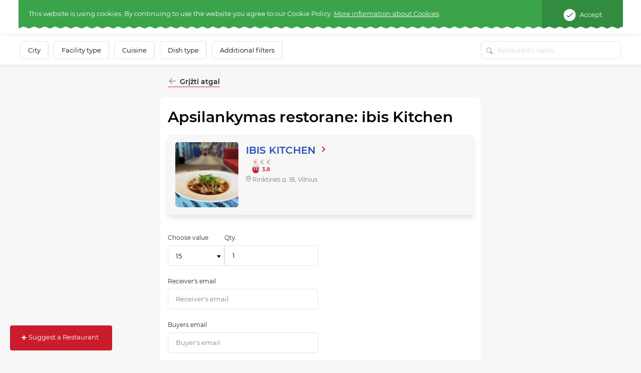

--- FILE ---
content_type: text/css
request_url: https://static.meniu.lt/assets/css/front_desktop/front_desktop.css?v=20251014030548
body_size: 88715
content:
@charset "UTF-8";.swiper-container{margin:0 auto;position:relative;overflow:hidden;list-style:none;padding:0;z-index:1}.swiper-container-no-flexbox .swiper-slide{float:left}.swiper-container-vertical>.swiper-wrapper{-webkit-box-orient:vertical;-webkit-box-direction:normal;-webkit-flex-direction:column;-ms-flex-direction:column;flex-direction:column}.swiper-wrapper{position:relative;width:100%;height:100%;z-index:1;display:-webkit-box;display:-webkit-flex;display:-ms-flexbox;display:flex;-webkit-transition-property:-webkit-transform;transition-property:-webkit-transform;-o-transition-property:transform;transition-property:transform;transition-property:transform,-webkit-transform;-webkit-box-sizing:content-box;box-sizing:content-box}.swiper-container-android .swiper-slide,.swiper-wrapper{-webkit-transform:translate3d(0,0,0);transform:translate3d(0,0,0)}.swiper-container-multirow>.swiper-wrapper{-webkit-flex-wrap:wrap;-ms-flex-wrap:wrap;flex-wrap:wrap}.swiper-container-free-mode>.swiper-wrapper{-webkit-transition-timing-function:ease-out;-o-transition-timing-function:ease-out;transition-timing-function:ease-out;margin:0 auto}.swiper-slide{-webkit-flex-shrink:0;-ms-flex-negative:0;flex-shrink:0;width:100%;height:100%;position:relative;-webkit-transition-property:-webkit-transform;transition-property:-webkit-transform;-o-transition-property:transform;transition-property:transform;transition-property:transform,-webkit-transform}.swiper-slide-invisible-blank{visibility:hidden}.swiper-container-autoheight,.swiper-container-autoheight .swiper-slide{height:auto}.swiper-container-autoheight .swiper-wrapper{-webkit-box-align:start;-webkit-align-items:flex-start;-ms-flex-align:start;align-items:flex-start;-webkit-transition-property:height,-webkit-transform;transition-property:height,-webkit-transform;-o-transition-property:transform,height;transition-property:transform,height;transition-property:transform,height,-webkit-transform}.swiper-container-3d{-webkit-perspective:1200px;perspective:1200px}.swiper-container-3d .swiper-cube-shadow,.swiper-container-3d .swiper-slide,.swiper-container-3d .swiper-slide-shadow-bottom,.swiper-container-3d .swiper-slide-shadow-left,.swiper-container-3d .swiper-slide-shadow-right,.swiper-container-3d .swiper-slide-shadow-top,.swiper-container-3d .swiper-wrapper{-webkit-transform-style:preserve-3d;transform-style:preserve-3d}.swiper-container-3d .swiper-slide-shadow-bottom,.swiper-container-3d .swiper-slide-shadow-left,.swiper-container-3d .swiper-slide-shadow-right,.swiper-container-3d .swiper-slide-shadow-top{position:absolute;left:0;top:0;width:100%;height:100%;pointer-events:none;z-index:10}.swiper-container-3d .swiper-slide-shadow-left{background-image:-webkit-gradient(linear,right top,left top,from(rgba(0,0,0,.5)),to(rgba(0,0,0,0)));background-image:-webkit-linear-gradient(right,rgba(0,0,0,.5),rgba(0,0,0,0));background-image:-o-linear-gradient(right,rgba(0,0,0,.5),rgba(0,0,0,0));background-image:linear-gradient(to left,rgba(0,0,0,.5),rgba(0,0,0,0))}.swiper-container-3d .swiper-slide-shadow-right{background-image:-webkit-gradient(linear,left top,right top,from(rgba(0,0,0,.5)),to(rgba(0,0,0,0)));background-image:-webkit-linear-gradient(left,rgba(0,0,0,.5),rgba(0,0,0,0));background-image:-o-linear-gradient(left,rgba(0,0,0,.5),rgba(0,0,0,0));background-image:linear-gradient(to right,rgba(0,0,0,.5),rgba(0,0,0,0))}.swiper-container-3d .swiper-slide-shadow-top{background-image:-webkit-gradient(linear,left bottom,left top,from(rgba(0,0,0,.5)),to(rgba(0,0,0,0)));background-image:-webkit-linear-gradient(bottom,rgba(0,0,0,.5),rgba(0,0,0,0));background-image:-o-linear-gradient(bottom,rgba(0,0,0,.5),rgba(0,0,0,0));background-image:linear-gradient(to top,rgba(0,0,0,.5),rgba(0,0,0,0))}.swiper-container-3d .swiper-slide-shadow-bottom{background-image:-webkit-gradient(linear,left top,left bottom,from(rgba(0,0,0,.5)),to(rgba(0,0,0,0)));background-image:-webkit-linear-gradient(top,rgba(0,0,0,.5),rgba(0,0,0,0));background-image:-o-linear-gradient(top,rgba(0,0,0,.5),rgba(0,0,0,0));background-image:linear-gradient(to bottom,rgba(0,0,0,.5),rgba(0,0,0,0))}.swiper-container-wp8-horizontal,.swiper-container-wp8-horizontal>.swiper-wrapper{-ms-touch-action:pan-y;touch-action:pan-y}.swiper-container-wp8-vertical,.swiper-container-wp8-vertical>.swiper-wrapper{-ms-touch-action:pan-x;touch-action:pan-x}.swiper-button-next,.swiper-button-prev{position:absolute;top:50%;width:27px;height:44px;margin-top:-22px;z-index:10;cursor:pointer;background-size:27px 44px;background-position:center;background-repeat:no-repeat}.swiper-button-next.swiper-button-disabled,.swiper-button-prev.swiper-button-disabled{opacity:.35;cursor:auto;pointer-events:none}.swiper-button-prev,.swiper-container-rtl .swiper-button-next{background-image:url("data:image/svg+xml;charset=utf-8,%3Csvg%20xmlns%3Dhttp%3A%2F%2Fwww.w3.org%2F2000%2Fsvg%20viewBox%3D0%200%2027%2044%3E%3Cpath%20d%3DM0%2C22L22%2C0l2.1%2C2.1L4.2%2C22l19.9%2C19.9L22%2C44L0%2C22L0%2C22L0%2C22z%20fill%3D%23007aff%2F%3E%3C%2Fsvg%3E");left:10px;right:auto}.swiper-button-next,.swiper-container-rtl .swiper-button-prev{background-image:url("data:image/svg+xml;charset=utf-8,%3Csvg%20xmlns%3Dhttp%3A%2F%2Fwww.w3.org%2F2000%2Fsvg%20viewBox%3D0%200%2027%2044%3E%3Cpath%20d%3DM27%2C22L27%2C22L5%2C44l-2.1-2.1L22.8%2C22L2.9%2C2.1L5%2C0L27%2C22L27%2C22z%20fill%3D%23007aff%2F%3E%3C%2Fsvg%3E");right:10px;left:auto}.swiper-button-prev.swiper-button-white,.swiper-container-rtl .swiper-button-next.swiper-button-white{background-image:url("data:image/svg+xml;charset=utf-8,%3Csvg%20xmlns%3Dhttp%3A%2F%2Fwww.w3.org%2F2000%2Fsvg%20viewBox%3D0%200%2027%2044%3E%3Cpath%20d%3DM0%2C22L22%2C0l2.1%2C2.1L4.2%2C22l19.9%2C19.9L22%2C44L0%2C22L0%2C22L0%2C22z%20fill%3D%23ffffff%2F%3E%3C%2Fsvg%3E")}.swiper-button-next.swiper-button-white,.swiper-container-rtl .swiper-button-prev.swiper-button-white{background-image:url("data:image/svg+xml;charset=utf-8,%3Csvg%20xmlns%3Dhttp%3A%2F%2Fwww.w3.org%2F2000%2Fsvg%20viewBox%3D0%200%2027%2044%3E%3Cpath%20d%3DM27%2C22L27%2C22L5%2C44l-2.1-2.1L22.8%2C22L2.9%2C2.1L5%2C0L27%2C22L27%2C22z%20fill%3D%23ffffff%2F%3E%3C%2Fsvg%3E")}.swiper-button-prev.swiper-button-black,.swiper-container-rtl .swiper-button-next.swiper-button-black{background-image:url("data:image/svg+xml;charset=utf-8,%3Csvg%20xmlns%3Dhttp%3A%2F%2Fwww.w3.org%2F2000%2Fsvg%20viewBox%3D0%200%2027%2044%3E%3Cpath%20d%3DM0%2C22L22%2C0l2.1%2C2.1L4.2%2C22l19.9%2C19.9L22%2C44L0%2C22L0%2C22L0%2C22z%20fill%3D%23000000%2F%3E%3C%2Fsvg%3E")}.swiper-button-next.swiper-button-black,.swiper-container-rtl .swiper-button-prev.swiper-button-black{background-image:url("data:image/svg+xml;charset=utf-8,%3Csvg%20xmlns%3Dhttp%3A%2F%2Fwww.w3.org%2F2000%2Fsvg%20viewBox%3D0%200%2027%2044%3E%3Cpath%20d%3DM27%2C22L27%2C22L5%2C44l-2.1-2.1L22.8%2C22L2.9%2C2.1L5%2C0L27%2C22L27%2C22z%20fill%3D%23000000%2F%3E%3C%2Fsvg%3E")}.swiper-button-lock{display:none}.swiper-pagination{position:absolute;text-align:center;-webkit-transition:.3s opacity;-o-transition:.3s opacity;transition:.3s opacity;-webkit-transform:translate3d(0,0,0);transform:translate3d(0,0,0);z-index:10}.swiper-pagination.swiper-pagination-hidden{opacity:0}.swiper-container-horizontal>.swiper-pagination-bullets,.swiper-pagination-custom,.swiper-pagination-fraction{bottom:10px;left:0;width:100%}.swiper-pagination-bullets-dynamic{overflow:hidden;font-size:0}.swiper-pagination-bullets-dynamic .swiper-pagination-bullet{-webkit-transform:scale(.33);-ms-transform:scale(.33);transform:scale(.33);position:relative}.swiper-pagination-bullets-dynamic .swiper-pagination-bullet-active{-webkit-transform:scale(1);-ms-transform:scale(1);transform:scale(1)}.swiper-pagination-bullets-dynamic .swiper-pagination-bullet-active-main{-webkit-transform:scale(1);-ms-transform:scale(1);transform:scale(1)}.swiper-pagination-bullets-dynamic .swiper-pagination-bullet-active-prev{-webkit-transform:scale(.66);-ms-transform:scale(.66);transform:scale(.66)}.swiper-pagination-bullets-dynamic .swiper-pagination-bullet-active-prev-prev{-webkit-transform:scale(.33);-ms-transform:scale(.33);transform:scale(.33)}.swiper-pagination-bullets-dynamic .swiper-pagination-bullet-active-next{-webkit-transform:scale(.66);-ms-transform:scale(.66);transform:scale(.66)}.swiper-pagination-bullets-dynamic .swiper-pagination-bullet-active-next-next{-webkit-transform:scale(.33);-ms-transform:scale(.33);transform:scale(.33)}.swiper-pagination-bullet{width:8px;height:8px;display:inline-block;border-radius:100%;background:#000;opacity:.2}button.swiper-pagination-bullet{border:0;margin:0;padding:0;-webkit-box-shadow:none;box-shadow:none;-webkit-appearance:none;-moz-appearance:none;appearance:none}.swiper-pagination-clickable .swiper-pagination-bullet{cursor:pointer}.swiper-pagination-bullet-active{opacity:1;background:#007aff}.swiper-container-vertical>.swiper-pagination-bullets{right:10px;top:50%;-webkit-transform:translate3d(0,-50%,0);transform:translate3d(0,-50%,0)}.swiper-container-vertical>.swiper-pagination-bullets .swiper-pagination-bullet{margin:6px 0;display:block}.swiper-container-vertical>.swiper-pagination-bullets.swiper-pagination-bullets-dynamic{top:50%;-webkit-transform:translateY(-50%);-ms-transform:translateY(-50%);transform:translateY(-50%);width:8px}.swiper-container-vertical>.swiper-pagination-bullets.swiper-pagination-bullets-dynamic .swiper-pagination-bullet{display:inline-block;-webkit-transition:.2s top,.2s -webkit-transform;transition:.2s top,.2s -webkit-transform;-o-transition:.2s transform,.2s top;transition:.2s transform,.2s top;transition:.2s transform,.2s top,.2s -webkit-transform}.swiper-container-horizontal>.swiper-pagination-bullets .swiper-pagination-bullet{margin:0 4px}.swiper-container-horizontal>.swiper-pagination-bullets.swiper-pagination-bullets-dynamic{left:50%;-webkit-transform:translateX(-50%);-ms-transform:translateX(-50%);transform:translateX(-50%);white-space:nowrap}.swiper-container-horizontal>.swiper-pagination-bullets.swiper-pagination-bullets-dynamic .swiper-pagination-bullet{-webkit-transition:.2s left,.2s -webkit-transform;transition:.2s left,.2s -webkit-transform;-o-transition:.2s transform,.2s left;transition:.2s transform,.2s left;transition:.2s transform,.2s left,.2s -webkit-transform}.swiper-container-horizontal.swiper-container-rtl>.swiper-pagination-bullets-dynamic .swiper-pagination-bullet{-webkit-transition:.2s right,.2s -webkit-transform;transition:.2s right,.2s -webkit-transform;-o-transition:.2s transform,.2s right;transition:.2s transform,.2s right;transition:.2s transform,.2s right,.2s -webkit-transform}.swiper-pagination-progressbar{background:rgba(0,0,0,.25);position:absolute}.swiper-pagination-progressbar .swiper-pagination-progressbar-fill{background:#007aff;position:absolute;left:0;top:0;width:100%;height:100%;-webkit-transform:scale(0);-ms-transform:scale(0);transform:scale(0);-webkit-transform-origin:left top;-ms-transform-origin:left top;transform-origin:left top}.swiper-container-rtl .swiper-pagination-progressbar .swiper-pagination-progressbar-fill{-webkit-transform-origin:right top;-ms-transform-origin:right top;transform-origin:right top}.swiper-container-horizontal>.swiper-pagination-progressbar,.swiper-container-vertical>.swiper-pagination-progressbar.swiper-pagination-progressbar-opposite{width:100%;height:4px;left:0;top:0}.swiper-container-horizontal>.swiper-pagination-progressbar.swiper-pagination-progressbar-opposite,.swiper-container-vertical>.swiper-pagination-progressbar{width:4px;height:100%;left:0;top:0}.swiper-pagination-white .swiper-pagination-bullet-active{background:#fff}.swiper-pagination-progressbar.swiper-pagination-white{background:rgba(255,255,255,.25)}.swiper-pagination-progressbar.swiper-pagination-white .swiper-pagination-progressbar-fill{background:#fff}.swiper-pagination-black .swiper-pagination-bullet-active{background:#000}.swiper-pagination-progressbar.swiper-pagination-black{background:rgba(0,0,0,.25)}.swiper-pagination-progressbar.swiper-pagination-black .swiper-pagination-progressbar-fill{background:#000}.swiper-pagination-lock{display:none}.swiper-scrollbar{border-radius:10px;position:relative;-ms-touch-action:none;background:rgba(0,0,0,.1)}.swiper-container-horizontal>.swiper-scrollbar{position:absolute;left:1%;bottom:3px;z-index:50;height:5px;width:98%}.swiper-container-vertical>.swiper-scrollbar{position:absolute;right:3px;top:1%;z-index:50;width:5px;height:98%}.swiper-scrollbar-drag{height:100%;width:100%;position:relative;background:rgba(0,0,0,.5);border-radius:10px;left:0;top:0}.swiper-scrollbar-cursor-drag{cursor:move}.swiper-scrollbar-lock{display:none}.swiper-zoom-container{width:100%;height:100%;display:-webkit-box;display:-webkit-flex;display:-ms-flexbox;display:flex;-webkit-box-pack:center;-webkit-justify-content:center;-ms-flex-pack:center;justify-content:center;-webkit-box-align:center;-webkit-align-items:center;-ms-flex-align:center;align-items:center;text-align:center}.swiper-zoom-container>canvas,.swiper-zoom-container>img,.swiper-zoom-container>svg{max-width:100%;max-height:100%;-o-object-fit:contain;object-fit:contain}.swiper-slide-zoomed{cursor:move}.swiper-lazy-preloader{width:42px;height:42px;position:absolute;left:50%;top:50%;margin-left:-21px;margin-top:-21px;z-index:10;-webkit-transform-origin:50%;-ms-transform-origin:50%;transform-origin:50%;-webkit-animation:swiper-preloader-spin 1s steps(12,end) infinite;animation:swiper-preloader-spin 1s steps(12,end) infinite}.swiper-lazy-preloader:after{display:block;content:'';width:100%;height:100%;background-image:url("data:image/svg+xml;charset=utf-8,%3Csvg%20viewBox%3D'0%200%20120%20120'%20xmlns%3D'http%3A%2F%2Fwww.w3.org%2F2000%2Fsvg'%20xmlns%3Axlink%3D'http%3A%2F%2Fwww.w3.org%2F1999%2Fxlink'%3E%3Cdefs%3E%3Cline%20id%3D'l'%20x1%3D'60'%20x2%3D'60'%20y1%3D'7'%20y2%3D'27'%20stroke%3D'%236c6c6c'%20stroke-width%3D'11'%20stroke-linecap%3D'round'%2F%3E%3C%2Fdefs%3E%3Cg%3E%3Cuse%20xlink%3Ahref%3D'%23l'%20opacity%3D'.27'%2F%3E%3Cuse%20xlink%3Ahref%3D'%23l'%20opacity%3D'.27'%20transform%3D'rotate(30%2060%2C60)'%2F%3E%3Cuse%20xlink%3Ahref%3D'%23l'%20opacity%3D'.27'%20transform%3D'rotate(60%2060%2C60)'%2F%3E%3Cuse%20xlink%3Ahref%3D'%23l'%20opacity%3D'.27'%20transform%3D'rotate(90%2060%2C60)'%2F%3E%3Cuse%20xlink%3Ahref%3D'%23l'%20opacity%3D'.27'%20transform%3D'rotate(120%2060%2C60)'%2F%3E%3Cuse%20xlink%3Ahref%3D'%23l'%20opacity%3D'.27'%20transform%3D'rotate(150%2060%2C60)'%2F%3E%3Cuse%20xlink%3Ahref%3D'%23l'%20opacity%3D'.37'%20transform%3D'rotate(180%2060%2C60)'%2F%3E%3Cuse%20xlink%3Ahref%3D'%23l'%20opacity%3D'.46'%20transform%3D'rotate(210%2060%2C60)'%2F%3E%3Cuse%20xlink%3Ahref%3D'%23l'%20opacity%3D'.56'%20transform%3D'rotate(240%2060%2C60)'%2F%3E%3Cuse%20xlink%3Ahref%3D'%23l'%20opacity%3D'.66'%20transform%3D'rotate(270%2060%2C60)'%2F%3E%3Cuse%20xlink%3Ahref%3D'%23l'%20opacity%3D'.75'%20transform%3D'rotate(300%2060%2C60)'%2F%3E%3Cuse%20xlink%3Ahref%3D'%23l'%20opacity%3D'.85'%20transform%3D'rotate(330%2060%2C60)'%2F%3E%3C%2Fg%3E%3C%2Fsvg%3E");background-position:50%;background-size:100%;background-repeat:no-repeat}.swiper-lazy-preloader-white:after{background-image:url("data:image/svg+xml;charset=utf-8,%3Csvg%20viewBox%3D'0%200%20120%20120'%20xmlns%3D'http%3A%2F%2Fwww.w3.org%2F2000%2Fsvg'%20xmlns%3Axlink%3D'http%3A%2F%2Fwww.w3.org%2F1999%2Fxlink'%3E%3Cdefs%3E%3Cline%20id%3D'l'%20x1%3D'60'%20x2%3D'60'%20y1%3D'7'%20y2%3D'27'%20stroke%3D'%23fff'%20stroke-width%3D'11'%20stroke-linecap%3D'round'%2F%3E%3C%2Fdefs%3E%3Cg%3E%3Cuse%20xlink%3Ahref%3D'%23l'%20opacity%3D'.27'%2F%3E%3Cuse%20xlink%3Ahref%3D'%23l'%20opacity%3D'.27'%20transform%3D'rotate(30%2060%2C60)'%2F%3E%3Cuse%20xlink%3Ahref%3D'%23l'%20opacity%3D'.27'%20transform%3D'rotate(60%2060%2C60)'%2F%3E%3Cuse%20xlink%3Ahref%3D'%23l'%20opacity%3D'.27'%20transform%3D'rotate(90%2060%2C60)'%2F%3E%3Cuse%20xlink%3Ahref%3D'%23l'%20opacity%3D'.27'%20transform%3D'rotate(120%2060%2C60)'%2F%3E%3Cuse%20xlink%3Ahref%3D'%23l'%20opacity%3D'.27'%20transform%3D'rotate(150%2060%2C60)'%2F%3E%3Cuse%20xlink%3Ahref%3D'%23l'%20opacity%3D'.37'%20transform%3D'rotate(180%2060%2C60)'%2F%3E%3Cuse%20xlink%3Ahref%3D'%23l'%20opacity%3D'.46'%20transform%3D'rotate(210%2060%2C60)'%2F%3E%3Cuse%20xlink%3Ahref%3D'%23l'%20opacity%3D'.56'%20transform%3D'rotate(240%2060%2C60)'%2F%3E%3Cuse%20xlink%3Ahref%3D'%23l'%20opacity%3D'.66'%20transform%3D'rotate(270%2060%2C60)'%2F%3E%3Cuse%20xlink%3Ahref%3D'%23l'%20opacity%3D'.75'%20transform%3D'rotate(300%2060%2C60)'%2F%3E%3Cuse%20xlink%3Ahref%3D'%23l'%20opacity%3D'.85'%20transform%3D'rotate(330%2060%2C60)'%2F%3E%3C%2Fg%3E%3C%2Fsvg%3E")}@-webkit-keyframes swiper-preloader-spin{100%{-webkit-transform:rotate(360deg);transform:rotate(360deg)}}@keyframes swiper-preloader-spin{100%{-webkit-transform:rotate(360deg);transform:rotate(360deg)}}.swiper-container .swiper-notification{position:absolute;left:0;top:0;pointer-events:none;opacity:0;z-index:-1000}.swiper-container-fade.swiper-container-free-mode .swiper-slide{-webkit-transition-timing-function:ease-out;-o-transition-timing-function:ease-out;transition-timing-function:ease-out}.swiper-container-fade .swiper-slide{pointer-events:none;-webkit-transition-property:opacity;-o-transition-property:opacity;transition-property:opacity}.swiper-container-fade .swiper-slide .swiper-slide{pointer-events:none}.swiper-container-fade .swiper-slide-active,.swiper-container-fade .swiper-slide-active .swiper-slide-active{pointer-events:auto}.swiper-container-cube{overflow:visible}.swiper-container-cube .swiper-slide{pointer-events:none;-webkit-backface-visibility:hidden;backface-visibility:hidden;z-index:1;visibility:hidden;-webkit-transform-origin:0 0;-ms-transform-origin:0 0;transform-origin:0 0;width:100%;height:100%}.swiper-container-cube .swiper-slide .swiper-slide{pointer-events:none}.swiper-container-cube.swiper-container-rtl .swiper-slide{-webkit-transform-origin:100% 0;-ms-transform-origin:100% 0;transform-origin:100% 0}.swiper-container-cube .swiper-slide-active,.swiper-container-cube .swiper-slide-active .swiper-slide-active{pointer-events:auto}.swiper-container-cube .swiper-slide-active,.swiper-container-cube .swiper-slide-next,.swiper-container-cube .swiper-slide-next+.swiper-slide,.swiper-container-cube .swiper-slide-prev{pointer-events:auto;visibility:visible}.swiper-container-cube .swiper-slide-shadow-bottom,.swiper-container-cube .swiper-slide-shadow-left,.swiper-container-cube .swiper-slide-shadow-right,.swiper-container-cube .swiper-slide-shadow-top{z-index:0;-webkit-backface-visibility:hidden;backface-visibility:hidden}.swiper-container-cube .swiper-cube-shadow{position:absolute;left:0;bottom:0;width:100%;height:100%;background:#000;opacity:.6;-webkit-filter:blur(50px);filter:blur(50px);z-index:0}.swiper-container-flip{overflow:visible}.swiper-container-flip .swiper-slide{pointer-events:none;-webkit-backface-visibility:hidden;backface-visibility:hidden;z-index:1}.swiper-container-flip .swiper-slide .swiper-slide{pointer-events:none}.swiper-container-flip .swiper-slide-active,.swiper-container-flip .swiper-slide-active .swiper-slide-active{pointer-events:auto}.swiper-container-flip .swiper-slide-shadow-bottom,.swiper-container-flip .swiper-slide-shadow-left,.swiper-container-flip .swiper-slide-shadow-right,.swiper-container-flip .swiper-slide-shadow-top{z-index:0;-webkit-backface-visibility:hidden;backface-visibility:hidden}.swiper-container-coverflow .swiper-wrapper{-ms-perspective:1200px}a,abbr,acronym,address,applet,article,aside,audio,b,big,blockquote,body,canvas,caption,center,cite,code,dd,del,details,dfn,div,dl,dt,em,fieldset,figcaption,figure,footer,form,h1,h2,h3,h4,h5,h6,header,hgroup,html,i,iframe,img,ins,kbd,label,legend,li,mark,menu,nav,object,ol,output,p,pre,q,ruby,s,samp,section,small,span,strike,strong,sub,summary,sup,table,tbody,td,tfoot,th,thead,time,tr,tt,u,ul,var,video{margin:0;padding:0;border:0;font-size:100%;font:inherit;vertical-align:baseline}article,aside,details,figcaption,figure,footer,header,hgroup,menu,nav,section{display:block}body{line-height:1}ol,ul{list-style:none}blockquote,q{quotes:none}blockquote:after,blockquote:before{content:'';content:none}q:after,q:before{content:'';content:none}table{border-collapse:collapse;border-spacing:0}a{text-decoration:none;color:inherit;-webkit-tap-highlight-color:transparent}*{outline:0 !important}@media(max-width:991px){html{-webkit-transition:.5s;transition:.5s;max-width:100vw}}html *{scroll-behavior:smooth !important;-webkit-overflow-scrolling:touch}.modal-open.modal-open{bottom:0;left:0;position:fixed;right:0;top:0}.modal-open:after,.modal-open:before{position:absolute;background-color:#000;opacity:.5;width:100%;height:100%;left:0;top:0;content:'';z-index:10}body{position:relative;font-family:Montserrat,sans-serif;background-color:#f7f7f7;-webkit-transition:.3s;transition:.3s;overflow-x:hidden}body .container-fluid{max-width:none}@media(max-width:991px){body{padding-top:0;max-width:100%;width:100%}}@media(min-width:991px){.modal-open{position:fixed;width:100vw}}.scrolled .pseudoInput{display:none}.scrolled .form-group{position:relative}.scrolled input:focus,.scrolled textarea:focus{opacity:0;margin-left:-100vw}.scrolled input:focus+.pseudoInput,.scrolled textarea:focus+.pseudoInput{font-size:13px;font-weight:400;position:absolute;background-color:#fff;content:'';border-radius:5px;text-align:left;display:block}.scrolled #coupon-modal input+.pseudoInput{line-height:36px !important;padding-top:0 !important;padding-bottom:0 !important}body:not(.scrolled) .pseudoInput{display:none !important}.clearfix:after{content:'';display:table;clear:both}.btn:focus,.btn:hover,.btn:hover:active,button:focus,button:hover,button:hover:active,input:focus,input:hover,input:hover:active{outline:0}.modal input:disabled,.modal textarea:disabled{background-color:#fff !important}.modal-backdrop.fade.show{display:none !important}.no-padding{padding-left:0;padding-right:0}.additional-padding{padding-left:40px;padding-right:40px}@media(max-width:1199px){.additional-padding{padding-left:15px;padding-right:15px}}a:focus,a:hover,a:hover:active,a>:focus,a>:hover,a>:hover:active{text-decoration:none;-webkit-transition:ease all .2s;transition:ease all .2s;color:inherit}a:focus h5,a:focus h6,a:hover h5,a:hover h6,a:hover:active h5,a:hover:active h6,a>:focus h5,a>:focus h6,a>:hover h5,a>:hover h6,a>:hover:active h5,a>:hover:active h6{text-decoration:underline}.dropdown-toggle,.form-control{-webkit-transition:none !important;transition:none !important}.dropdown-toggle:focus,.dropdown-toggle:hover,.dropdown-toggle:hover:active,.form-control:focus,.form-control:hover,.form-control:hover:active{-webkit-box-shadow:none;box-shadow:none;border:1px solid #f2b11c}.shadow{-webkit-box-shadow:0 7px 11px rgba(0,0,0,.1) !important;box-shadow:0 7px 11px rgba(0,0,0,.1) !important}.hidden{display:none}.mobile{display:none !important}@media(max-width:991px){.mobile{display:block !important}.desktop{display:none !important}.container-fluid{padding-left:10px;padding-right:10px}.container-fluid>.row{margin-right:-10px;margin-left:-10px}.container-fluid>.row>.col-12{padding-left:10px;padding-right:10px}}.dropdown-toggle:focus,.dropdown-toggle:hover,.dropdown-toggle:hover:active{border:none !important;-webkit-box-shadow:none !important;box-shadow:none !important}.dropdown-toggle:focus span,.dropdown-toggle:hover span,.dropdown-toggle:hover:active span{opacity:.8}.dropdown-toggle:after{-webkit-transition:.3s;transition:.3s;display:inline-block;width:0;height:0;margin-left:.255em;vertical-align:.255em;content:"";border-top:.3em solid;border-right:.3em solid transparent;border-bottom:0;border-left:.3em solid transparent}.collapse-btn[aria-expanded=true]:after,.dropdown-toggle[aria-expanded=true]:after{-webkit-transform:rotate(180deg);transform:rotate(180deg);border-top:.35em solid}.c-margin{margin-right:-10px;margin-left:-10px}.ellipsis{white-space:nowrap;overflow:hidden;text-overflow:ellipsis}b{font-weight:600}button{border:0;-webkit-box-shadow:none;box-shadow:none;padding:0;width:unset;height:unset;background-color:transparent;cursor:pointer;-ms-touch-action:manipulation;touch-action:manipulation}body.blur .navbar,body.blur .row:not(.unblur):not(.r-wrapper){-webkit-filter:blur(2px);filter:blur(2px)}body.blur .modal .row{-webkit-filter:none !important;filter:none !important}#cookies-row{display:none}.modal-open .navbar{top:-222px}h4+.btn-wrapper .container.dropdown-item .checkmark{top:-2px}.fancybox-container{z-index:99999999999}.ratingf span{vertical-align:1px !important}.fork{vertical-align:-3px}.fork-overlay{width:14px;position:absolute;bottom:0;left:0}.back{float:left;clear:left}.back+h1,.back+h4{display:block;width:100%;float:left}.ui-loader{display:none}h1,h1.main-title,h2,h2.main-title,strong{font-size:30px;font-weight:600}@media(max-width:991px){h1,h1.main-title,h2,h2.main-title,strong{font-size:22px}}.coupons h1{font-weight:400}p img{max-width:100%;height:auto}p strong{font-size:inherit}.close-elem{position:absolute;top:-5px;right:0;font-weight:300;font-size:45px;-webkit-transform:rotate(45deg);transform:rotate(45deg);z-index:5;cursor:pointer}.bg-black{background:#000}.opaque{opacity:0}#collapseList.collapse{display:none !important}#collapseList.collapse.in{display:block !important}.list{float:none !important}@media(max-width:991px){.navbar-header{float:none}.navbar-collapse.collapse{display:none !important}.navbar-collapse.collapse.in{display:block !important}.navbar-nav{float:none !important;width:100%}.navbar-nav>li{float:none}.navbar-nav>li>a{padding-top:10px;padding-bottom:10px}}.answer.collapse{display:none !important}.answer.collapse.in{display:block !important}.question-title{padding-bottom:0;position:relative}.question-text{float:none !important;width:90%;margin-top:14px;margin-left:60px}@media(max-width:991px){.question-text{margin-left:0}}#details.collapse{display:none !important}#details.collapse.in{display:block !important}.row:before{content:none}.row:after{content:none}.fade.in{opacity:1}.modal{z-index:11111111;max-width:unset !important}.modal-body{padding-top:70px;padding-bottom:125px}.modal-dialog{background-color:#fff}.modal.in .modal-dialog{-webkit-transform:translate(0,0);transform:translate(0,0)}.modal-backdrop.fade{background-color:rgba(1,1,1,.65);opacity:1 !important;z-index:1111111}.notification{font-size:11px;font-weight:400}.notification.danger{color:#c91d2c}.btn-style-1{font-size:13px;font-weight:400;padding:14px 26px;border-radius:5px}.btn.btn-green{background:#3ba44b;color:#fff}.continue.st-1{display:block;line-height:24px;text-decoration:underline;font-size:13px;font-weight:300}.close-modal.red-st{background-color:#c91d2c !important;background-size:100% !important;background-position:32px 67px !important}.text.text-st1{font-size:18px;line-height:1.4}.notification{font-size:11px;font-weight:400}.notification.danger{color:#c91d2c}.btn-style-1{font-size:13px;font-weight:400;padding:14px 26px;border-radius:5px}.btn.btn-green{background:#3ba44b;color:#fff}.continue.st-1{display:block;line-height:24px;text-decoration:underline;font-size:13px;font-weight:300}.close-modal.red-st{background-color:#c91d2c !important;background-size:100% !important;background-position:32px 67px !important}.text.text-st1{font-size:18px;line-height:1.4}h4{color:#000;font-size:30px;font-weight:600}@media(max-width:991px){h4{font-size:22px}}.title{color:#000}.title.card-title{font-size:20px;font-weight:600;-webkit-transition:.3s;transition:.3s}.title.p-title{color:#000;font-size:22px;font-weight:600;margin-bottom:30px}.title.large-title{font-size:30px;font-weight:600;line-height:40px}.title.s-title{line-height:22px;font-size:18px;font-weight:600;margin-bottom:11px}.text.text-gen{font-size:13px;font-weight:300;line-height:26px}.btn{-webkit-transition:.3s;transition:.3s;word-break:break-word;max-width:100%;white-space:normal}.btn:focus,.btn:hover,.btn:hover:active{-webkit-box-shadow:none;box-shadow:none}.btn.btn-gray:focus,.btn.btn-gray:hover,.btn.btn-gray:hover:active,.btn.btn-orange:focus,.btn.btn-orange:hover,.btn.btn-orange:hover:active,.btn.btn-red:not(.sel-btn):focus,.btn.btn-red:not(.sel-btn):hover,.btn.btn-red:not(.sel-btn):hover:active,.btn.btn-white:not(.sel-btn):focus,.btn.btn-white:not(.sel-btn):hover,.btn.btn-white:not(.sel-btn):hover:active{margin-top:-5px;margin-bottom:5px;color:#fff}.btn.sel-btn{padding:5px 30px 5px 15px !important;font-size:12px !important;font-weight:400;border-radius:19px;margin:15px 0 0;position:relative}.btn.sel-btn.filter-option:after{display:none}@media(max-width:991px){.btn.sel-btn{padding:4px 30px 4px 15px !important}}.btn.sel-btn:after{content:'+';font-size:25px;font-weight:300;position:absolute;right:10px;top:50%;-webkit-transform:translateY(-50%) rotate(45deg);transform:translateY(-50%) rotate(45deg)}.btn.btn-red{color:#fff;background-color:#c91d2c;font-size:13px;font-weight:400;padding:14px 26px}.btn.btn-red+.btn-white{padding-right:45px !important}.btn.btn-blue{color:#fff;background-color:#3c77a7;font-size:13px;font-weight:400;padding:14px 26px}.btn.btn-white{background-color:#fff;border:1px solid #d7d3d3;color:rgba(0,0,0,.4) !important}.btn.btn-white:focus,.btn.btn-white:hover,.btn.btn-white:hover:active{color:rgba(0,0,0,.4)}.btn.btn-orange{font-size:14px;font-weight:400;color:#fff;padding:16px 20px;-webkit-box-shadow:0 2px 10px rgba(0,0,0,.1);box-shadow:0 2px 10px rgba(0,0,0,.1);border-radius:0 5px 5px 0;background-color:#f2b11c;line-height:1}.btn.btn-gray{border-radius:12px;background-color:#f3f3f3;padding:5px 10px;text-transform:uppercase;font-size:9px;font-weight:400;color:#000;margin:0 2px 4px 0}.filter-btn{width:100%;padding:15px;color:#000;font-size:13px;font-weight:400;border-radius:10px;background-color:rgba(0,0,0,.05)}.filter-btn:focus,.filter-btn:hover,.filter-btn:hover:active{opacity:.75}.filter-btn span{color:#fff;font-size:9px;font-weight:600;padding:6px;border-radius:50%;background-color:#f2b11c;margin-left:8px;min-width:24px;display:inline-block !important}.filter-btn.white{background-color:#fff;border:1px solid rgba(0,0,0,.1);border-radius:5px;font-size:12px;padding:9px}.filter-btn.white span{padding:5px}.filter-btn.red{background-color:#c91d2c;color:#fff;font-size:14px;padding:10.5px}.category-btn{font-size:9px;font-weight:400;text-transform:uppercase;color:#000;padding:5px 10px;border-radius:12px;background-color:#f3f3f3;width:-webkit-max-content;width:-moz-max-content;width:max-content;display:inline-block}.btn-black{font-size:9px;font-weight:400;text-transform:uppercase;background-color:#000;color:#fff;padding:5px 8px 6px 10px;width:-webkit-max-content;width:-moz-max-content;width:max-content;border-radius:19px;margin:auto;top:50%;-webkit-transform:translateY(-50%);transform:translateY(-50%);position:relative}button{background-size:contain;background-repeat:no-repeat;background-position:center;cursor:pointer}button.heart{background-image:url("https://static.meniu.lt/assets/vendor/klavakrapstis/meniu-html-v2/dist/images/heart-black.png");-webkit-filter:drop-shadow(0 0 3px rgba(0,0,0,.4));filter:drop-shadow(0 0 3px rgba(0,0,0,.4))}button.heart.clicked{background-image:url("https://static.meniu.lt/assets/vendor/klavakrapstis/meniu-html-v2/dist/images/heart-red.png") !important;-webkit-filter:none;filter:none}button.share{background-image:url("https://static.meniu.lt/assets/vendor/klavakrapstis/meniu-html-v2/dist/images/share2.png")}button.share.clicked{background-image:url("https://static.meniu.lt/assets/vendor/klavakrapstis/meniu-html-v2/dist/images/reply.png");-webkit-transform:scaleX(-1);transform:scaleX(-1)}.btn.more{position:absolute;background-color:#fff;bottom:14px;z-index:1;left:50%;-webkit-transform:translateX(-50%);transform:translateX(-50%);border-radius:18px;font-size:11px;font-weight:400;text-transform:uppercase;color:#000;text-align:center;padding:9px 22px}.btn.more:after{-webkit-transition:.3s;transition:.3s;display:inline-block;width:0;height:0;margin-left:.255em;vertical-align:.255em;content:"";border-top:.3em solid;border-right:.3em solid transparent;border-bottom:0;border-left:.3em solid transparent}.btn.more:focus,.btn.more:hover,.btn.more:hover:active{margin-top:0;margin-bottom:0;text-decoration:underline}.suggest{position:fixed;bottom:20px;left:20px;line-height:1;z-index:2222}.suggest span{margin-left:-5px;font-size:20px;font-weight:600;vertical-align:middle}.add-btn{float:right;padding:10px 14px;border-radius:5px;border:1px solid rgba(0,0,0,.1);background-color:#fff;font-size:12px;font-weight:400}.add-btn:focus,.add-btn:hover,.add-btn:hover:active{text-decoration:underline}.add-btn:before{content:'';background-image:url("https://static.meniu.lt/assets/vendor/klavakrapstis/meniu-html-v2/dist/images/add.png");background-repeat:no-repeat;background-size:contain;background-position:center;width:18px;height:18px;display:inline-block;margin-right:8px;vertical-align:bottom}.likes{border-radius:5px;border:1px solid rgba(0,0,0,.1);padding:5px 10px 4px;height:32px;background-color:#fff;display:-webkit-box;display:-ms-flexbox;display:flex;-webkit-box-align:center;-ms-flex-align:center;align-items:center}.likes button{display:unset;width:16px;height:16px !important;cursor:pointer;background-position:center;background-repeat:no-repeat;background-size:contain}.likes button.liked{background-image:url("https://static.meniu.lt/assets/vendor/klavakrapstis/meniu-html-v2/dist/images/like-gray.png")}.likes button.liked.clicked{background-image:url("https://static.meniu.lt/assets/vendor/klavakrapstis/meniu-html-v2/dist/images/like-green.png")}.likes button.disliked{background-image:url("https://static.meniu.lt/assets/vendor/klavakrapstis/meniu-html-v2/dist/images/dislike-gray.png")}.likes button.disliked.clicked{background-image:url("https://static.meniu.lt/assets/vendor/klavakrapstis/meniu-html-v2/dist/images/dislike-red.png")}.likes button:first-child{margin-right:7px}.likes button:nth-child(2){margin-top:5px}.likes span{font-size:11px;font-weight:400;margin-left:9px;vertical-align:top}.likes span.positive{color:#3ba44b}.likes span.negative{color:#c91d2c}.button-accept{font-weight:600;font-size:15px}.cancel{font-weight:300;font-size:12px;background:#fff;border:1px solid rgba(0,0,0,.1);border-radius:5px;padding:18px 15px}.modal-buttons button{width:168px}@media(max-width:575px){.modal-buttons button{width:50%}}.modal-buttons button:nth-child(1){margin-right:5px}.modal-buttons button:nth-child(2){margin-left:5px}.btn-white-add{border-radius:5px;border:1px solid rgba(0,0,0,.1);background-color:#fff;width:100%;font-size:13px;line-height:13px;color:#000;text-align:center;font-family:Montserrat,sans-serif;font-weight:400;display:-webkit-box;display:-ms-flexbox;display:flex;-webkit-box-pack:center;-ms-flex-pack:center;justify-content:center;-webkit-box-align:center;-ms-flex-align:center;align-items:center;margin-bottom:10px;padding:20px}.btn-white-add img{margin-right:10px;width:12px;height:12px;-o-object-fit:contain;object-fit:contain}.single--btn{font-size:10px;line-height:10px;color:#000;text-align:center;font-family:Montserrat,sans-serif;font-weight:600;padding:6px 10px;border-radius:3px;border:1px solid rgba(0,0,0,.1);background-color:#fff;position:relative;z-index:10}@-webkit-keyframes top-bar-back{0%{top:5px;-webkit-transform:rotate(45deg) translate(2px,5px);transform:rotate(45deg) translate(2px,5px)}50%{top:5px;-webkit-transform:rotate(0) translate(0,0);transform:rotate(0) translate(0,0)}100%{top:0;-webkit-transform:rotate(0) translate(0,0);transform:rotate(0) translate(0,0)}}@keyframes top-bar-back{0%{top:5px;-webkit-transform:rotate(45deg) translate(2px,5px);transform:rotate(45deg) translate(2px,5px)}50%{top:5px;-webkit-transform:rotate(0) translate(0,0);transform:rotate(0) translate(0,0)}100%{top:0;-webkit-transform:rotate(0) translate(0,0);transform:rotate(0) translate(0,0)}}@-webkit-keyframes top-bar{0%{top:0;-webkit-transform:none;transform:none}50%{top:5px;-webkit-transform:none;transform:none}100%{top:0;-webkit-transform:rotate(45deg) translate(2px,5px);transform:rotate(45deg) translate(2px,5px)}}@keyframes top-bar{0%{top:0;-webkit-transform:none;transform:none}50%{top:5px;-webkit-transform:none;transform:none}100%{top:0;-webkit-transform:rotate(45deg) translate(2px,5px);transform:rotate(45deg) translate(2px,5px)}}@-webkit-keyframes middle-bar{0%{opacity:0}50%{opacity:0}100%{opacity:1}}@keyframes middle-bar{0%{opacity:0}50%{opacity:0}100%{opacity:1}}@-webkit-keyframes bottom-bar-back{0%{top:-5px;-webkit-transform:rotate(-45deg) translate(2px,-5px);transform:rotate(-45deg) translate(2px,-5px)}50%{top:-5px;-webkit-transform:rotate(0) translate(0,0);transform:rotate(0) translate(0,0)}100%{top:0;-webkit-transform:rotate(0) translate(0,0);transform:rotate(0) translate(0,0)}}@keyframes bottom-bar-back{0%{top:-5px;-webkit-transform:rotate(-45deg) translate(2px,-5px);transform:rotate(-45deg) translate(2px,-5px)}50%{top:-5px;-webkit-transform:rotate(0) translate(0,0);transform:rotate(0) translate(0,0)}100%{top:0;-webkit-transform:rotate(0) translate(0,0);transform:rotate(0) translate(0,0)}}@-webkit-keyframes bottom-bar{0%{top:0;-webkit-transform:none;transform:none}50%{top:-5px;-webkit-transform:none;transform:none}100%{top:0;-webkit-transform:rotate(-45deg) translate(2px,-5px);transform:rotate(-45deg) translate(2px,-5px)}}@keyframes bottom-bar{0%{top:0;-webkit-transform:none;transform:none}50%{top:-5px;-webkit-transform:none;transform:none}100%{top:0;-webkit-transform:rotate(-45deg) translate(2px,-5px);transform:rotate(-45deg) translate(2px,-5px)}}@-webkit-keyframes circle-chart-fill{to{stroke-dasharray:0 100}}@keyframes circle-chart-fill{to{stroke-dasharray:0 100}}@-webkit-keyframes circle-chart-appear{to{opacity:1;-webkit-transform:translateY(0);transform:translateY(0)}}@keyframes circle-chart-appear{to{opacity:1;-webkit-transform:translateY(0);transform:translateY(0)}}.container{display:block;position:relative;padding-left:35px;margin-bottom:12px;cursor:pointer;color:#000;font-size:14px;font-weight:300;-webkit-user-select:none;-moz-user-select:none;-ms-user-select:none;user-select:none}.container input{position:absolute;opacity:0;cursor:pointer;height:0;width:0}.checkmark{position:absolute;top:0;left:0;width:18px;height:18px;border-radius:3px;background-color:#fff;border:1px solid rgba(0,0,0,.1)}.container input:checked~.checkmark{background-color:#c91d2c}.checkmark:after{content:"";position:absolute;display:none}.container input:checked~.checkmark:after{display:block}.container .checkmark:after{left:6px;top:2px;width:5px;height:9px;border:solid #fff;border-width:0 2px 2px 0;-webkit-transform:rotate(45deg);transform:rotate(45deg)}.sel-btn.filter-option{border-radius:19px;padding:0 !important;color:#a5a4a4;font-size:12px;font-weight:400;overflow:hidden;margin-bottom:5px;margin-top:0}.sel-btn.filter-option label span{text-align:center;padding:5px 15px;border-radius:19px;background-color:#e5e5e5;display:inline-block}.sel-btn.filter-option label input{display:none}.sel-btn.filter-option input:checked+span{background-color:#c91d2c;color:#fff}.swiper-pagination-bullets{bottom:15px;width:100%}.swiper-pagination-bullets .swiper-pagination-bullet{width:6px;height:6px;background-color:#fff;opacity:1;margin-left:9px}@media(max-width:991px){.swiper-pagination-bullets .swiper-pagination-bullet{margin:0 5px !important}}.swiper-pagination-bullets .swiper-pagination-bullet-active{background-color:#f2b11c;width:20px;border-radius:5px}#nav-swiper{-webkit-box-shadow:0 0 10px rgba(0,0,0,.1);box-shadow:0 0 10px rgba(0,0,0,.1);background-color:#f9f9f9;height:50px}#nav-swiper .swiper-slide{text-align:center}#nav-swiper .swiper-slide:first-child .collapse-btn:after{display:none}#nav-swiper .swiper-button-next,#nav-swiper .swiper-button-prev{width:30px;height:100%;-webkit-box-shadow:0 0 10px rgba(0,0,0,.1);box-shadow:0 0 10px rgba(0,0,0,.1);border-radius:0;border:0;margin-top:-25px;background:url("https://static.meniu.lt/assets/vendor/klavakrapstis/meniu-html-v2/dist/images/tiny_arrow.png") no-repeat center/4px 8px,#fff}#nav-swiper .swiper-button-next.swiper-button-disabled,#nav-swiper .swiper-button-prev.swiper-button-disabled{display:none}#nav-swiper .swiper-button-prev{left:0}#nav-swiper .swiper-button-next{right:0}.swiper-button-next.swiper-button-disabled,.swiper-button-prev.swiper-button-disabled{opacity:.8}.swiper-button-next,.swiper-button-prev{width:48px;height:48px;border-radius:0 10px 10px 0;border:1px solid rgba(0,0,0,.1);background:url("https://static.meniu.lt/assets/vendor/klavakrapstis/meniu-html-v2/dist/images/arrow.png") no-repeat center,#fff;background-size:18px 17px}.swiper-button-prev{-webkit-transform:rotate(180deg);transform:rotate(180deg)}.mobile .btn-wrapper{text-align:center;margin-bottom:35px}.mobile .btn-wrapper .swiper-button-next,.mobile .btn-wrapper .swiper-button-prev{position:relative;display:inline-block;left:unset;right:unset;top:unset;bottom:unset;margin:0;width:42px;height:42px;border-radius:10px;z-index:1}.mobile .btn-wrapper .swiper-button-prev{margin-right:5px}#places-swiper{height:200px}.mobile #region-swiper{height:240px}.mobile #region-swiper .cat-card{height:220px;padding:5px 0;max-width:200px}#dish-swiper{height:175px;padding-bottom:20px}#dish-swiper .cat-card{padding:0;max-width:160px}#dish-swiper .cat-card h5{margin-top:10px}#nearby-swiper{padding-bottom:20px;margin-left:-15px}#nearby-swiper .swiper-slide:first-child{padding-left:15px}#nearby-swiper .swiper-slide:not(:first-child) .c-row{padding-left:15px}#places-swiper .cat-card{padding:133px 10px 17px;height:180px}#places-swiper .cat-card .cover{position:absolute;left:0;top:0}.mobile #region-swiper{height:240px}.mobile #region-swiper .cat-card{height:220px;padding:5px 0;max-width:200px}#mobile-swiper{padding-bottom:80px}#mobile-swiper .swiper-slide{max-width:85vw}#mobile-swiper .swiper-slide .info .title{font-size:16px}#mobile-swiper .swiper-slide .mid-row{opacity:.6}#mobile-swiper .swiper-slide .bottom-row .ratingf span{color:#c91d2c;font-size:11px;font-weight:600}#mobile-swiper .swiper-slide .bottom-row .w-hours:before{display:none}#mobile-swiper .swiper-slide .bottom-row .w-hours+.text{font-weight:300}.results-slider{width:100%}.results-slider .swiper-wrapper{padding-bottom:20px;display:-webkit-box;display:-ms-flexbox;display:flex}.results-slider .close-card{display:none}.slider-controllers .swiper-button-next,.slider-controllers .swiper-button-prev{display:inline-block !important;background-image:none !important;background-color:transparent !important;-webkit-box-shadow:none !important;box-shadow:none !important;border:none !important;width:48px !important;height:48px !important;top:140px !important;position:absolute !important;margin:0 !important;opacity:1 !important;padding:0 !important}.slider-controllers .swiper-button-next img,.slider-controllers .swiper-button-prev img{width:100% !important;height:auto !important}.slider-controllers .swiper-button-prev{-webkit-transform:none !important;transform:none !important;left:-24px !important}.slider-controllers .swiper-button-next{right:-24px !important}#discount-swiper .swiper-slide{border-radius:10px;min-height:344px;position:relative}#discount-swiper .swiper-slide:focus .bottom,#discount-swiper .swiper-slide:hover .bottom,#discount-swiper .swiper-slide:hover:active .bottom{text-decoration:underline}#discount-swiper .swiper-slide:focus .overlay,#discount-swiper .swiper-slide:hover .overlay,#discount-swiper .swiper-slide:hover:active .overlay{opacity:1;pointer-events:unset}.overlay{position:absolute;width:100%;height:100%;left:0;top:0;border-radius:10px;background-color:rgba(255,255,255,.7);opacity:0;pointer-events:none;-webkit-transition:.3s;transition:.3s}#rest-nav-swiper.swiper-container{margin-left:0;padding-left:10px}#rest-photo-swiper .swiper-slide{background-repeat:no-repeat;background-position:center;background-size:cover;height:180px;width:100%}#menu-swiper{padding-top:20px;padding-bottom:30px;margin-bottom:-20px;padding-left:10px;width:calc(100% + 8px)}#menu-swiper .swiper-slide{max-width:160px}#menu-swiper .type-card{width:176px;max-height:156px;background-image:url("https://static.meniu.lt/assets/vendor/klavakrapstis/meniu-html-v2/dist/images/m-meniu-bg.png");background-repeat:no-repeat;background-position:right;background-size:cover;-webkit-box-shadow:none;box-shadow:none;background-color:transparent;margin-left:-20px}#mob-discount-swiper{padding-top:20px;padding-bottom:30px;width:calc(100% + 8px)}#mob-discount-swiper .swiper-slide{max-width:200px;border-radius:10px;min-height:280px;background-color:#fff}#mob-discount-swiper .swiper-slide .overlay{opacity:1}#mob-discount-swiper .swiper-slide .top{height:224px}#mob-discount-swiper .swiper-slide .bottom{font-size:12px;line-height:15px;padding:12px 10px}#thumbnail-swiper{padding-top:20px;padding-bottom:20px;margin-bottom:-20px;width:calc(100% + 10px)}#thumbnail-swiper .swiper-slide{max-width:122px}#thumbnail-swiper .swiper-slide .thumbnail{width:122px;height:84px;-webkit-box-shadow:0 10px 15px rgba(0,0,0,.1);box-shadow:0 10px 15px rgba(0,0,0,.1);border-radius:8px}#feedback-swiper .swiper-wrapper{padding-bottom:38px}#feedback-swiper .swiper-slide>div .col-12:nth-child(2){margin-top:25px}#feedback-swiper .swiper-pagination-bullets{bottom:12px;width:100%}#feedback-swiper .swiper-pagination-bullets .swiper-pagination-bullet{width:6px;height:6px;background-color:#ccc;opacity:1;margin-left:5px}#feedback-swiper .swiper-pagination-bullets .swiper-pagination-bullet-active{background-color:#f2b11c;width:20px;border-radius:5px}#feedback-swiper .ratingf .fork{width:27px;height:auto;margin-right:7px;margin-top:5px}#feedback-swiper .ratingf span{font-size:26px;font-weight:600;vertical-align:bottom;color:#000}#feedback-swiper .white-btn{float:right;padding:10px 12px;margin-bottom:10px;border:1px solid rgba(0,0,0,.1);font-size:12px;font-weight:400}#feedback-swiper .white-btn:focus,#feedback-swiper .white-btn:hover,#feedback-swiper .white-btn:hover:active{text-decoration:underline}#feedback-swiper .white-btn:before{content:'';background-image:url("https://static.meniu.lt/assets/vendor/klavakrapstis/meniu-html-v2/dist/images/add.png");background-repeat:no-repeat;background-size:contain;background-position:center;width:18px;height:18px;display:inline-block;margin-right:8px;vertical-align:middle}#u-thumbnail-swiper{padding:10px 0 10px 10px;width:calc(100% + 10px)}#u-thumbnail-swiper .swiper-slide{width:90px;height:60px;border-radius:8px}.discounts-main #mobile-swiper .disc-card,.discounts-main #mobile-swiper .swiper-slide{max-width:88vw}.discounts-main #mobile-swiper .reserve-row{background-color:#c91d2c;padding:15px}.discounts-main #mobile-swiper .reserve-row .icon{width:21px;height:21px}.discounts-main #mobile-swiper .title{white-space:unset;overflow:unset;text-overflow:unset;margin-bottom:8px}.discounts-main #mobile-swiper .info{padding:18px 15px 0}.discounts-main #mobile-swiper .valid{position:unset;color:#000;margin-bottom:17px}.discounts-main #mobile-swiper .valid:before{background:url("https://static.meniu.lt/assets/vendor/klavakrapstis/meniu-html-v2/dist/images/clock-small.png") no-repeat center/contain}.lunch-main #mob-lunch-swiper .swiper-slide{max-width:72vw}#tv-top-swiper .swiper-pagination-bullets{bottom:0}#tv-top-swiper .swiper-pagination-bullet{width:8px;height:8px;background-color:#e1dcdc;margin-right:10px}#tv-top-swiper .swiper-pagination-bullet:last-child{margin-right:0}#tv-top-swiper .swiper-pagination-bullet-active{width:8px;background-color:#f2b11c}.mobile #tv-health-swiper,.mobile #tv-new-swiper,.mobile #tv-region-swiper,.mobile #tv-similar-swiper{margin-top:19px}.mobile #tv-health-swiper .swiper-slide,.mobile #tv-new-swiper .swiper-slide,.mobile #tv-region-swiper .swiper-slide,.mobile #tv-similar-swiper .swiper-slide{max-width:285px}.inner-mob .swiper-slide{height:100% !important;width:290px !important;border-radius:10px 10px 0 0}.gallery-swiper{margin-bottom:30px;margin-right:15px}@media(max-width:991px){.gallery-swiper{height:300px}}.gallery-swiper .swiper-button-next,.gallery-swiper .swiper-button-prev{width:48px;height:48px;background:url("https://static.meniu.lt/assets/vendor/klavakrapstis/meniu-html-v2/dist/images/next.png") no-repeat center/contain;border:0;position:absolute}@media(max-width:991px){.thumbs-swiper{height:50px}}.gallery-swiper .swiper-button-disabled,.slider-controllers .swiper-button-disabled{display:none !important}#menu-discounts-swiper .swiper-slide{width:auto}#menu-discounts-swiper .cover{width:275px;height:150px;border-radius:10px;display:-webkit-box;display:-ms-flexbox;display:flex;-webkit-box-pack:justify;-ms-flex-pack:justify;justify-content:space-between;padding:0 0 6px 15px;-webkit-box-align:end;-ms-flex-align:end;align-items:flex-end}#menu-discounts-swiper .price-tag,#menu-discounts-swiper h5{font-size:16px;font-weight:600;color:#fff;padding-bottom:11px}#menu-discounts-swiper .price-tag{font-size:13px;width:64px;height:40px;text-align:center;padding-top:13px;padding-bottom:0}#suggestions-swiper .swiper-slide{width:auto}#suggestions-swiper .cover{width:160px;height:160px;border-radius:10px;margin-bottom:11px}#suggestions-swiper .title{font-size:14px;font-weight:600}#suggestions-swiper .title span{display:block;margin-top:3px;font-weight:400;opacity:.5;font-size:13px}.landing .card-nearby .mobile-inner-swiper .swiper-slide{background:no-repeat center/contain,#000;width:100% !important;height:100% !important;padding:0;border-radius:0}.landing .card-nearby .mobile-inner-swiper .swiper-pagination-bullets{width:100% !important}.closed .mobile-inner-swiper{opacity:.3}.banner-swiper{margin-bottom:30px;padding-bottom:21px}.banner-swiper .bg{height:200px;border-radius:10px}.banner-swiper .swiper-pagination{bottom:0}.banner-swiper .swiper-pagination .swiper-pagination-bullet{width:5px;height:5px;background-color:rgba(0,0,0,.15)}.banner-swiper .swiper-pagination .swiper-pagination-bullet.swiper-pagination-bullet-active{background-color:#c91d2c}.banner-swiper .swiper-slide{position:relative}.banner-swiper .txt{position:absolute;padding-left:15px;top:auto;bottom:15px;left:0}.banner-swiper .r-title{line-height:29px;color:#fff;font-size:24px;font-weight:600;margin-bottom:1px}.banner-swiper .type{opacity:.6;color:#fff;font-size:10px;font-weight:600;text-transform:uppercase}.highlights-swiper{padding-bottom:30px}.highlights-swiper .swiper-slide{width:auto;max-width:260px;background-color:#fff;border-radius:10px;padding-bottom:13px;position:relative}.highlights-swiper .cover{width:260px;height:150px;border-radius:10px 10px 0 0}.highlights-swiper h5{line-height:16px;font-size:13px;font-weight:600;margin:10px;text-decoration:none !important}.highlights-swiper .distance span,.highlights-swiper .price span,.highlights-swiper .time span{line-height:13px;opacity:.6;font-size:11px;font-weight:300;margin-right:15px;vertical-align:middle}.highlights-swiper .distance img,.highlights-swiper .price img,.highlights-swiper .time img{height:auto;vertical-align:-1px;margin-right:5px}.highlights-swiper .time .icon{width:14px}.highlights-swiper .distance .marker{width:11px}.highlights-swiper .price .icon{width:18px}.highlights-swiper .fork,.highlights-swiper .fork-overlay{width:12px !important}.highlights-swiper .unavailable{position:absolute;left:0;top:0;width:100%;height:150px;border-radius:10px 10px 0 0;background-color:rgba(0,0,0,.7);display:-webkit-box;display:-ms-flexbox;display:flex;-webkit-box-align:center;-ms-flex-align:center;align-items:center;-webkit-box-pack:center;-ms-flex-pack:center;justify-content:center}.highlights-swiper .unavailable p{font-size:15px;font-weight:600;line-height:21px;color:#fff;text-align:center;padding:0 17px}.banner-swiper.highlights-swiper{margin-bottom:0}.banner-swiper.highlights-swiper .swiper-slide{padding-bottom:0}.banner-swiper.highlights-swiper .bg{width:260px}.banner-swiper.highlights-swiper .txt{bottom:20px}.card{border:0;height:unset;background-color:transparent}.card .heart{position:absolute;top:15px;left:15px;width:24px;height:22px;background-image:url("https://static.meniu.lt/assets/vendor/klavakrapstis/meniu-html-v2/dist/images/heart.png");opacity:0;z-index:1}.card .title{white-space:nowrap;overflow:hidden;text-overflow:ellipsis;line-height:1.2;margin-bottom:5px}.card .title span{display:inline-block;width:30px;height:30px;margin-right:10px;vertical-align:-7px;border-radius:50%}.card.card-nearby{border-radius:10px;width:100%;display:block;background-color:#fff;margin-bottom:15px}.card.card-nearby .swiper-container{border-radius:10px 10px 0 0}.card.card-nearby.network-card .title{margin-top:10px;margin-bottom:-3px}.card.card-nearby.network-card .price{margin-top:4px}.card.card-nearby.network-card .ratingf{margin-top:17px}.card.card-nearby.network-card .bottom-row .ellipsis{overflow:visible}@media(max-width:991px){.card.card-nearby .bottom-row,.card.card-nearby .top-row{margin-left:0;margin-right:0}.card.card-nearby .bottom-row .ratingf span,.card.card-nearby .top-row .ratingf span{margin-right:10px}}.card.card-nearby .btn-wrapper{margin-bottom:0}.card.card-nearby .cover{width:100%;position:relative;line-height:0;overflow:hidden;height:200px;border-radius:4px}@media(max-width:991px){.card.card-nearby .cover{border-radius:10px 10px 0 0}}.card.card-nearby .cover.no-bg{background:url("https://static.meniu.lt/assets/vendor/klavakrapstis/meniu-html-v2/dist/images/no-info.png") no-repeat center/cover}.card.card-nearby .cover *{line-height:1;z-index:1}.card.card-nearby .cover .like{position:absolute !important;top:15px;left:15px;width:26px;height:auto;-webkit-transition:.3s;transition:.3s;cursor:pointer}.card.card-nearby .cover img{-webkit-transition:.3s;transition:.3s;border-radius:5px;width:100%;height:100%;-o-object-fit:cover;object-fit:cover}.card.card-nearby.active .card-title:after,.card.card-nearby.closed .card-title:after,.card.card-nearby.unknown .card-title:after{content:'';position:absolute;left:15px !important;top:13px !important;width:7px;height:7px;border-radius:50%}.card.card-nearby.active .card-title:before,.card.card-nearby.closed .card-title:before,.card.card-nearby.unknown .card-title:before{content:'';position:absolute;left:13px;top:11px;background:#fbf6f6;width:11px;height:11px;border-radius:50%}.card.card-nearby.closed .card-title:after{background-color:#dc4b33}.card.card-nearby.active .card-title:after{background-color:#39b12e}.card.card-nearby.unknown .card-title:after{background-color:#c1c1c1}.card.card-nearby .closed-bg{display:none}.card.card-nearby.unknown{position:relative}.card.card-nearby.closed .cover img{-webkit-box-shadow:inset 0 0 25px rgba(0,0,0,.3);box-shadow:inset 0 0 25px rgba(0,0,0,.3);opacity:.3}.card.card-nearby.closed .closed-bg{display:block;border-radius:5px;position:absolute;width:100%;height:auto;left:50%;text-align:center;top:50%;-webkit-transform:translate(-50%,-50%);transform:translate(-50%,-50%)}.card.card-nearby.closed .closed-bg .closed{font-size:16px;font-weight:600;margin:auto;max-width:78px;position:relative}.card.card-nearby.closed .closed-bg .closed:after{-webkit-box-shadow:2px 2px 0 #f2f1f0;box-shadow:2px 2px 0 #f2f1f0;background-color:#dc4b33;border-radius:50%}.card.card-nearby.closed .closed-bg .closed:after{content:'';position:absolute;left:-6px;top:-5px;width:10px;height:10px}.card.card-nearby.closed .closed-bg .hours{font-size:12px;font-weight:300;margin-top:3px}.card.card-nearby .top-row .text-right{margin-top:15px}.card.card-nearby .top-row .ratingf{width:-webkit-max-content;width:-moz-max-content;width:max-content;float:right;margin-top:2px}.card.card-nearby .top-row .ratingf span{vertical-align:35%}.card.card-nearby .bottom-row{margin-top:1px;font-size:12px;font-weight:300;margin-bottom:19px;padding-bottom:19px}@media(max-width:991px){.card.card-nearby .bottom-row{margin-bottom:0}}.card.card-nearby .bottom-row .address,.card.card-nearby .bottom-row .distance,.card.card-nearby .bottom-row .marker{opacity:.6}.card.card-nearby .bottom-row .marker{width:11px;height:auto;margin-right:5px;vertical-align:middle}.card.card-nearby .bottom-row .price{-webkit-filter:saturate(0);filter:saturate(0)}.card.card-nearby .bottom-row .price span{opacity:.3}.card.card-nearby .bottom-row .price.low span:first-child{font-weight:400;opacity:.9}.card.card-nearby .bottom-row .price.medium span:not(:last-child){font-weight:400;opacity:.9}.card.card-nearby .bottom-row .price.high span{font-weight:400;opacity:.9}.card.card-nearby.map-card{font-family:Montserrat,sans-serif;background-color:#fff;max-width:290px;position:relative;overflow:visible;max-height:unset !important;margin-bottom:0;border-radius:10px;-webkit-box-shadow:0 10px 15px rgba(0,0,0,.1);box-shadow:0 10px 15px rgba(0,0,0,.1)}.card.card-nearby.map-card .top-row .ratingf{margin-top:9px;margin-right:-18px}.card.card-nearby.map-card .card-title{margin-top:10px;margin-bottom:0;font-size:18px}.card.card-nearby.map-card .bottom-row{padding-bottom:13px !important;margin-bottom:0}.card.card-nearby.map-card .cover{max-height:160px}.card.card-nearby.map-card .row:not(.action-row){margin-right:0;margin-left:0;padding:0}.card.card-nearby.map-card .reserve-row{text-align:center;font-size:12px;font-weight:400;position:relative;border-top:1px solid #e5e5e5}.card.card-nearby.map-card .reserve-row span{padding-top:15px;padding-bottom:15px;display:inline-block}.card.card-nearby.map-card .reserve-row .icon{height:23px;width:23px;background:no-repeat center/contain;margin-right:10px;vertical-align:middle;display:inline-block}.card.card-nearby.map-card:after{content:"";position:absolute;bottom:-12px;left:50%;-webkit-transform:translateX(-50%);transform:translateX(-50%);width:0;height:0;border-left:15px solid transparent;border-right:15px solid transparent;border-top:13px solid #fff}.card.card-nearby.map-card .action-row{display:block;position:relative}.card.card-nearby.map-card .action-row img{-webkit-filter:contrast(0) brightness(2);filter:contrast(0) brightness(2)}.card.card-nearby.map-card .action-row:after{content:"";position:absolute;bottom:-12px;left:50%;-webkit-transform:translateX(-50%);transform:translateX(-50%);width:0;height:0;border-left:15px solid transparent;border-right:15px solid transparent;z-index:100}.card.card-nearby.map-card .action-row.order:after{border-top:13px solid #f2b11c}.card.card-nearby.map-card .action-row.b-request:after{border-top:13px solid #3ba44b}.card.card-nearby.map-card .action-row.buy-coupon:after{border-top:13px solid #3c77a7}.card.card-nearby.map-card .action-row.reserve:after{border-top:13px solid #c91d2c}.card.mobile-card{max-width:85vw;border-radius:10px;overflow:hidden}.card.mobile-card .btn-wrapper{margin:0}.card.mobile-card .btn-wrapper .heart{opacity:1;left:unset;right:15px}.card.mobile-card .m-0{line-height:0}.card.mobile-card .info{padding:25px 10px 15px 15px;background-color:#fff;border-radius:0 10px 0 0;margin-bottom:-1px;line-height:1}.card.mobile-card .text-right{padding:0}.card.mobile-card .bg{position:relative;border-radius:10px 0 0 0}.card.mobile-card .bg img{width:100%;height:auto}.card.mobile-card .bg .like{position:absolute;width:24px;height:auto;right:15px;top:15px}.card.mobile-card .title{font-size:16px;font-weight:600}.card.mobile-card .price{font-size:11px;font-weight:300;color:rgba(0,0,0,.4);white-space:nowrap;right:15px;position:relative}.card.mobile-card .mid-row{margin-bottom:17px}.card.mobile-card .mid-row .marker{width:11px;height:auto;vertical-align:middle}.card.mobile-card .mid-row span{font-size:12px;font-weight:300}.card.mobile-card .bottom-row .fork{width:14px;height:auto}.card.mobile-card .bottom-row span{font-size:11px;font-weight:600}.card.mobile-card .bottom-row .w-hours{width:10px;height:10px;border-radius:50%;display:inline-block}.card.mobile-card .bottom-row .w-hours.open{background-color:#39b12e}.card.mobile-card .bottom-row .w-hours.closed{background-color:#dc4a33}.card.mobile-card .bottom-row .w-hours.unknown{background-color:#c1c1c1}.card.mobile-card .bottom-row .text{color:rgba(0,0,0,.6)}.card.mobile-card .bottom-row .text-right{white-space:nowrap;right:15px;position:relative}.card.cat-card{border-radius:10px;height:auto;max-width:160px;padding:21px 0 24.44px;text-align:center;background-color:#fff;overflow:hidden}.card.cat-card .cover{width:100%;height:auto;-webkit-transition:.3s;transition:.3s}.card.cat-card .cover:focus,.card.cat-card .cover:hover,.card.cat-card .cover:hover:active{-webkit-transform:scale(1.1);transform:scale(1.1)}.card.cat-card h5{text-transform:capitalize;color:#000;font-size:12px;font-weight:600;margin-bottom:3px;z-index:1000}.card.cat-card span{display:block;font-size:11px;font-weight:400;color:rgba(0,0,0,.4);z-index:1000}.card.tv-card{min-height:265px;-webkit-transition:.3s;transition:.3s}@media(max-width:991px){.card.tv-card{padding-bottom:30px;max-width:285px}}.card.tv-card .top{width:100%;height:180px;-webkit-box-shadow:0 10px 15px rgba(0,0,0,.1);box-shadow:0 10px 15px rgba(0,0,0,.1);border-radius:3px;margin-bottom:14px;position:relative}.card.tv-card .views{position:absolute;top:15px;left:10px}.card.tv-card .views img{width:14px;height:auto;margin-right:5px}.card.tv-card .views span{font-size:11px;font-weight:400;color:#fff}.card.tv-card .category{color:#ca1d2c;font-size:10px;font-weight:400;text-transform:uppercase;margin-bottom:4px}.card.tv-card h6{color:#000;font-size:15px;font-weight:400;line-height:22px;display:inline-block}.card.tv-card h6 span{display:inline-block;line-height:1;color:#b1b1b1;font-weight:400;font-size:9px;background-color:#fff;padding:3px 9px 4px;border:1px solid rgba(0,0,0,.1);position:relative;vertical-align:text-bottom;margin-left:4px}.card.tv-card h6 span:focus,.card.tv-card h6 span:hover,.card.tv-card h6 span:hover:active{text-decoration:none}.card.tv-card h6 span:after{position:absolute;content:'';width:0;height:0;border-style:solid;border-width:5px 5px 0 0;border-color:#fff transparent transparent transparent;bottom:-5px;left:0}.card.tv-card h6 span:before{position:absolute;content:'';width:0;height:0;border-style:solid;border-width:5px 6px 0 0;border-color:rgba(0,0,0,.1) transparent transparent transparent;bottom:-6px;left:-1px}.card.news-card{width:32.2%;overflow:hidden;display:inline-block;margin-right:1%}@media(max-width:991px){.card.news-card{width:100%;margin:0 auto 25px;max-width:unset}}.card.news-card .top{width:100%;height:180px;border-radius:10px;margin-bottom:10px}.card.news-card h5{margin-bottom:9px;color:#000;font-size:16px;font-weight:600;line-height:24px}.card.news-card p{color:#000;font-size:14px;font-weight:300;line-height:22px}.card.card-nearby.event-card{margin-bottom:27px !important}@media(max-width:991px){.card.card-nearby.event-card{margin-bottom:15px !important}.card.card-nearby.event-card .col-12{padding-right:10px;padding-left:10px}}.card.card-nearby.event-card .cover{height:150px}.card.card-nearby.event-card .icon{margin-right:10px}.card.card-nearby.event-card .title{white-space:normal;margin:12px 0 7px 0;max-width:279px;font-size:20px;color:#000;letter-spacing:-.3px}@media(max-width:991px){.card.card-nearby.event-card .title{font-size:16px;max-width:none}}.card.card-nearby.event-card .date{opacity:1;color:#000;line-height:13px;font-size:11px;font-weight:600;margin-bottom:15px}.card.card-nearby.event-card .place{opacity:.6;color:#000;font-size:13px;font-weight:600;margin-bottom:6px}.card.card-nearby.event-card .mark{padding:0;display:inline-block;width:auto;text-align:left;position:initial !important;margin-top:9px}.card.card-nearby.event-card .mark li{margin-left:0;padding:7px 9px 8px 12px}.card.card-nearby.event-card .action-row{padding:14px}.card.card-nearby.event-card .bottom-row{padding-bottom:12px}.card.card-nearby.event-card .reserve{background-color:#c91d2c}@media(min-width:992px){.card.card-nearby.event-card:focus,.card.card-nearby.event-card:hover,.card.card-nearby.event-card:hover:active{margin-top:-28px !important}}.card.card-nearby.event-card.map-card{font-family:Montserrat,sans-serif;margin:0 !important;max-width:290px}.card.card-nearby.event-card.map-card .bottom-row,.card.card-nearby.event-card.map-card .top-row{padding:0 !important}.card.card-nearby.event-card.map-card .bottom-row{margin-bottom:15px}.card.card-nearby.event-card.map-card .top-row{margin-top:15px}.card.card-nearby.event-card.horizontal{display:-webkit-box;display:-ms-flexbox;display:flex;-webkit-box-orient:horizontal;-webkit-box-direction:normal;-ms-flex-flow:row;flex-flow:row;padding:10px;border-radius:5px;border:1px dashed rgba(0,0,0,.2)}@media(max-width:575px){.card.card-nearby.event-card.horizontal{-webkit-box-orient:vertical;-webkit-box-direction:normal;-ms-flex-direction:column;flex-direction:column}}.card.card-nearby.event-card.horizontal .cover{width:240px;height:145px;margin-right:18px;border-radius:4px !important}@media(max-width:575px){.card.card-nearby.event-card.horizontal .cover{width:100%;margin-right:0}}.card.card-nearby.event-card.horizontal .cover+div{width:calc(100% - 250px)}@media(max-width:575px){.card.card-nearby.event-card.horizontal .cover+div{width:100%}}.card.card-nearby.event-card.horizontal .bottom-row{margin-bottom:0}.close-card{position:absolute;right:-16px;top:-16px;width:32px;height:32px;background-color:#fff;border-radius:50%;z-index:1000;opacity:1;cursor:pointer;-webkit-box-shadow:0 5px 6px rgba(0,0,0,.2);box-shadow:0 5px 6px rgba(0,0,0,.2)}.close-card:after{position:absolute;content:"+";left:10px;top:2px;-webkit-transform:rotate(45deg);transform:rotate(45deg);font-size:24px}.card.active .t-wrapper,.card.closed .t-wrapper,.card.unknown .t-wrapper{margin-left:-4px}.card.active .title.card-title,.card.closed .title.card-title,.card.unknown .title.card-title{margin-top:0;padding-top:15px;padding-left:4px}@media(max-width:991px){.card.active .title.card-title,.card.closed .title.card-title,.card.unknown .title.card-title{padding-top:0}.card.active .title.card-title:before,.card.closed .title.card-title:before,.card.unknown .title.card-title:before{top:0}.card.active .title.card-title:after,.card.closed .title.card-title:after,.card.unknown .title.card-title:after{top:2px !important}}.mark{position:absolute !important;right:5px !important;top:5px !important;background-color:transparent;display:-webkit-box;display:-ms-flexbox;display:flex;-ms-flex-wrap:wrap;flex-wrap:wrap;width:84%;-webkit-box-pack:end;-ms-flex-pack:end;justify-content:flex-end}.mark li{border-radius:19px;background-color:#f2b11c;padding:6px 7px 6px 9px;color:#fff;font-size:9px;font-weight:400;text-transform:uppercase;margin-left:5px;margin-bottom:5px}.mobile-card .reserve-row,.tooltip-content .reserve-row{background-color:#3ba44b;color:#fff;padding:10px;border-radius:0 0 5px 5px;font-size:12px;font-weight:400;min-height:50px;display:-webkit-box;display:-ms-flexbox;display:flex;-webkit-box-align:center;-ms-flex-align:center;align-items:center}.mobile-card .reserve-row .icon,.tooltip-content .reserve-row .icon{width:23px;height:auto;margin-right:10px;vertical-align:middle}.mobile-card .reserve-row span,.tooltip-content .reserve-row span{vertical-align:middle}.mobile-card .reserve-row.buy-coupon,.tooltip-content .reserve-row.buy-coupon{background-color:#3c77a7}.mobile-card .reserve-row.buy-coupon .icon,.tooltip-content .reserve-row.buy-coupon .icon{width:24px}.mobile-card .reserve-row.order,.tooltip-content .reserve-row.order{background-color:#c91d2c}.mobile-card .reserve-row.order .icon,.tooltip-content .reserve-row.order .icon{width:28px}.mobile-card .reserve-row.b-request,.tooltip-content .reserve-row.b-request{background-color:#f2b11c}.mobile-card .reserve-row.b-request .icon,.tooltip-content .reserve-row.b-request .icon{width:24px}.type-card{position:relative;height:200px;width:100%;background-image:url("https://static.meniu.lt/assets/vendor/klavakrapstis/meniu-html-v2/dist/images/menu-bg.png");background-repeat:no-repeat;background-position:left;background-size:contain;border-radius:10px;background-color:#fff;margin-left:-10px;-webkit-box-shadow:2px 0 10px 1px rgba(0,0,0,.08);box-shadow:2px 0 10px 1px rgba(0,0,0,.08)}.type-card .wrapper{-webkit-transition:.3s;transition:.3s}.type-card .wrapper:focus,.type-card .wrapper:hover,.type-card .wrapper:hover:active{overflow:hidden}.type-card .wrapper:focus .type,.type-card .wrapper:hover .type,.type-card .wrapper:hover:active .type{-webkit-transform:scale(1.1);transform:scale(1.1)}.type-card .wrapper:focus .category,.type-card .wrapper:hover .category,.type-card .wrapper:hover:active .category{text-decoration:underline}.type-card .type{height:auto}.type-card .category{font-size:13px;font-weight:600;position:absolute;left:50%;-webkit-transform:translateX(-50%);transform:translateX(-50%);bottom:26px}.d-card{min-height:346px;border-radius:10px}.d-card .top{width:100%;height:280px;border-radius:10px 10px 0 0;background-repeat:no-repeat;background-position:center;background-size:cover}.d-card .bottom{padding:19px 15px;background-color:#fff;color:#000;font-size:13px;font-weight:600;border-radius:0 0 10px 10px}.card.disc-card{background-color:transparent;max-height:unset !important;margin-bottom:23px !important;position:relative}.card.disc-card *{-webkit-transition:.3s;transition:.3s}.card.disc-card .btn-wrapper{margin:0}.card.disc-card .cover{position:relative;min-height:320px;border-radius:10px 10px 0 0}.card.disc-card .heart{opacity:1;z-index:unset !important}.card.disc-card .valid{position:absolute;bottom:15px;color:#fff;font-size:12px;font-weight:400;left:15px}.card.disc-card .valid:before{background:url("https://static.meniu.lt/assets/vendor/klavakrapstis/meniu-html-v2/dist/images/clock-white.png") no-repeat center/contain;content:'';margin-right:10px;width:17px;height:17px;vertical-align:middle;display:inline-block}.card.disc-card .title{white-space:unset;-webkit-transition:none;transition:none;text-overflow:unset;margin-bottom:10px;line-height:1.15;height:46px}.card.disc-card .place{opacity:.6;color:#000;font-size:13px;font-weight:600;margin-bottom:7px}.card.disc-card .bottom-row{margin-bottom:0;padding-bottom:15px}.card.disc-card .action-row{background-color:#c91d2c}.map-card.disc-card{font-family:Montserrat,sans-serif;width:290px}.map-card.disc-card:after{content:'';position:absolute;width:0;height:0;border-style:solid;border-width:17px 15px 0 15px;border-color:#fff transparent transparent transparent;left:50%;-webkit-transform:translateX(-50%);transform:translateX(-50%);bottom:-17px}.map-card.disc-card .cover{min-height:300px;border-radius:10px 10px 0 0}.map-card.disc-card .place{margin:9px 0 5px}.map-card.disc-card .ellipsis{margin-bottom:3px}.map-card.disc-card .action-row{background-color:#fff;display:block;padding:12px !important;border-top:1px solid #e5e5e5;margin-top:3px}.map-card.disc-card .action-row span{color:#000}.map-card.disc-card:focus,.map-card.disc-card:hover,.map-card.disc-card:hover:active{border-radius:10px;margin-left:0 !important;margin-right:0 !important;width:100% !important}.map-card.disc-card:focus .action-row,.map-card.disc-card:hover .action-row,.map-card.disc-card:hover:active .action-row{position:unset}.lunch-card{font-family:Montserrat,sans-serif;border-radius:10px;background-color:#fff;margin-bottom:20px;padding-bottom:0 !important;max-height:450px;overflow:hidden}.lunch-card .ratingf span{margin-right:0}.lunch-card .expand .bottom{background-size:contain !important;height:290px}.lunch-card .circle,.lunch-card .wrapper,.lunch-card h6{display:inline-block;vertical-align:middle}.lunch-card .circle{width:40px;height:40px;-webkit-box-shadow:0 5px 6px rgba(0,0,0,.2);box-shadow:0 5px 6px rgba(0,0,0,.2);border-radius:100px;position:relative}.lunch-card .circle:after{position:absolute;content:'';width:10px;height:10px;border:2px solid #fff;background-color:#39b12e;border-radius:50%;top:0;left:0}.lunch-card h6{margin-left:10px;color:#000;font-size:16px;font-weight:600;margin-top:6px;width:calc(100% - 115px)}.lunch-card .wrapper{float:right;margin-top:12px}.lunch-card .wrapper .fork{width:14px;height:auto}.lunch-card .wrapper span{color:#c91d2c;font-size:11px;font-weight:600}.lunch-card .top{padding:9px}.lunch-card .text{padding:0 11px 20px;position:relative;overflow:hidden}.lunch-card p{margin:14px 0 !important;color:#000;font-size:13px !important;font-weight:300;line-height:1.3}.lunch-card .bottom{width:100%;height:190px}.lunch-card .main{position:relative}.lunch-card .main .text:after{position:absolute;bottom:0;height:70%;width:100%;content:"";left:0;background:-webkit-gradient(linear,left bottom,left top,color-stop(20%,#fff),color-stop(80%,rgba(255,255,255,0)));background:linear-gradient(to top,#fff 20%,rgba(255,255,255,0) 80%);pointer-events:none}.lunch-card.mobile-card{max-width:72vw;min-height:unset}.lunch-card.mobile-card .btn.more{padding:8px 22px}.lunch-card.mobile-card .expand .bottom{height:190px}.lunch-card.mobile-card .bottom{height:100px}.b-card{margin-bottom:25px;border-radius:8px;border:1px solid #ddd;background-color:#fff}.b-card:last-child{margin-bottom:0}.b-card h5{font-size:11px;font-weight:400;margin:15px 0 9px}.b-card .category-btn{margin-bottom:5px}.b-card .title{max-width:calc(100% - 50px);margin-bottom:5px}.b-card .left{border-radius:8px 0 0 8px;background:url("https://static.meniu.lt/assets/vendor/klavakrapstis/meniu-html-v2/dist/images/no-info.png") no-repeat center/cover;width:100%;height:100%}.b-card .left.col-12{height:160px;border-radius:8px 8px 0 0;margin-bottom:16px}.b-card .right{padding-bottom:20px;position:relative}.b-card .right.col-12 .cont{right:40px;top:-5px}.b-card .right.col-12 .cont:after,.b-card .right.col-12 .cont:before{display:none}.b-card .right .cont{display:block;position:absolute;right:45px;top:14px;cursor:pointer;-webkit-user-select:none;-moz-user-select:none;-ms-user-select:none;user-select:none}.b-card .right .cont+div{padding-right:35px}.b-card .right .cont:focus .tooltip,.b-card .right .cont:focus:before,.b-card .right .cont:hover .tooltip,.b-card .right .cont:hover:active .tooltip,.b-card .right .cont:hover:active:before,.b-card .right .cont:hover:before{opacity:1}.b-card .right .cont .tooltip{position:absolute;background-color:#000;font-size:9px;font-weight:400;text-transform:uppercase;padding:6px 9px 7px;color:#fff;top:-30px;right:-47px;border-radius:4px;opacity:0;-webkit-transition:.3s;transition:.3s;line-height:1}@media(max-width:991px){.b-card .right .cont .tooltip{display:none}}.b-card .right .cont:before{-webkit-transition:.3s;transition:.3s;width:0;height:0;border-style:solid;border-width:4px 3px 0 3px;border-color:#000 transparent transparent transparent;content:'';position:absolute;top:-8px;left:13px;opacity:0}.b-card .right .cont input{position:absolute;opacity:0;cursor:pointer;height:0;width:0}.b-card .right .checkmark{position:absolute;top:0;left:0;width:32px;height:32px;border:1px solid #d7d3d3;background-color:#fff;border-radius:50%}.b-card .right .cont input:checked~.checkmark{background-color:#f2b11c;border:0}.b-card .right .checkmark:after{content:"";position:absolute;display:none}.b-card .right .cont input:checked~.checkmark:after{display:block}.b-card .right .cont .checkmark:after{left:12px;top:7px;width:8px;height:13px;border:solid #fff;border-width:0 1px 1px 0;-webkit-transform:rotate(45deg);transform:rotate(45deg)}.b-card .marker{width:9px;height:auto;opacity:.8}.b-card .address{opacity:.6;color:#000;font-size:13px;font-weight:300;width:calc(100% - 55px)}.b-card .info{margin:11px 0 2px}.b-card .info *{display:inline-block}.b-card .action-row{background-color:#39b12e;padding:15px}.b-card .action-row:before{background:url("https://static.meniu.lt/assets/vendor/klavakrapstis/meniu-html-v2/dist/images/profile-w.png") no-repeat center/contain;content:'';margin-right:10px;width:17px;height:17px;vertical-align:middle;display:inline-block}.b-card.map-card .ratingf span{padding-right:15px}.action-row{text-align:center;margin:0;border-radius:0 0 5px 5px;display:none;height:auto;padding:10px;-webkit-transition:.3s;transition:.3s}.action-row a{text-decoration:none !important}.action-row .icon{height:23px;width:auto;margin-right:12px;vertical-align:middle}.action-row a,.action-row span{font-size:12px;font-weight:400;color:#fff}.action-row.buy-coupon{background-color:#3c77a7}.action-row.order{background-color:#c91d2c}.action-row.reserve{background-color:#3ba44b}.action-row.b-request{background-color:#f2b11c}.info .btn-red{padding:3px 10px 3px 30px;font-size:11px;border-radius:18px;margin-right:15px}.info .fork{width:14px;height:auto}.info .fork+span{font-size:11px;font-weight:600;color:#c91d2c;margin-right:15px}.info .price{opacity:.6;color:#000;font-size:11px;font-weight:300}.ratingf{position:relative;width:-webkit-max-content;width:-moz-max-content;width:max-content;display:inline-block}.ratingf .fork{width:14px;height:auto}.ratingf span{color:#c91d2c;font-size:11px;font-weight:600;margin-right:15px}.mob-row .price span,.price span{opacity:.6;font-size:12px;font-weight:400;color:#000}.mob-row .price.low span:first-child,.price.low span:first-child{color:#c91d2c;opacity:1}.mob-row .price.medium span:not(:last-child),.price.medium span:not(:last-child){color:#c91d2c;opacity:1}.mob-row .price.high span,.price.high span{color:#c91d2c;opacity:1}.side-card{margin-bottom:20px;display:block}.side-card .top{width:100%;height:200px;margin-bottom:10px;border-radius:6px}.side-card .title{color:#000;font-size:15px;font-weight:600;line-height:22px;display:inline-block}.simple-card{padding:15px 0 15px 15px;margin:20px 0;background-color:#f7f7f7;position:relative}@media(max-width:767px){.simple-card{padding-right:15px}}@media(max-width:575px){.simple-card .phone{display:block;width:100%;margin-top:10px}}.simple-card .title a{margin:10px auto;font-size:20px;text-transform:uppercase;font-weight:600;color:#264fb5;position:relative}.simple-card .title a:focus,.simple-card .title a:hover,.simple-card .title a:hover:active{text-decoration:underline}.simple-card .title a:focus:after,.simple-card .title a:hover:active:after,.simple-card .title a:hover:after{margin-left:15px}.simple-card .title a:after{position:absolute;content:'';color:#c82133;border:solid #c82133;border-width:0 2px 2px 0;display:inline-block;padding:3px;-webkit-transform:rotate(-45deg);transform:rotate(-45deg);top:6px;margin-left:10px;-webkit-transition:.3s;transition:.3s}.simple-card .date,.simple-card .persons{margin-left:-15px;margin-top:10px;font-weight:400}.simple-card .date .weekday,.simple-card .persons .weekday{margin:0 10px}@media(max-width:991px){.simple-card .date,.simple-card .persons{margin-left:0}}.simple-card .icon{width:auto;height:15px;margin-right:10px;vertical-align:middle}.simple-card .btn-gray{margin-top:20px !important;margin-bottom:0 !important;margin-left:-15px;border-radius:8px;padding:10px 15px;font-size:14px;text-transform:capitalize;color:#000 !important}.simple-card .btn-gray:focus,.simple-card .btn-gray:hover,.simple-card .btn-gray:hover:active{text-decoration:underline}@media(max-width:991px){.simple-card .btn-gray{margin-left:0}}.simple-card .mark{right:15px !important;top:-3px !important}.simple-card .mark li{background-color:#c1c1c1;color:#000}.simple-card .mark.approved li{background-color:#39b12e;color:#fff}@media(max-width:767px){.simple-card .mark{top:2px !important}}.simple-card .bg{height:130px;width:100%;border-radius:5px}.simple-card .info{display:-webkit-box;display:-ms-flexbox;display:flex;-ms-flex-wrap:wrap;flex-wrap:wrap;-webkit-box-align:baseline;-ms-flex-align:baseline;align-items:baseline;padding-left:0}@media(max-width:767px){.simple-card .info{padding-top:15px}}.simple-card .info .ratingf{margin-left:auto}.simple-card .info .title{max-width:50%;margin-right:20px;font-size:16px;margin-left:-15px;margin-top:3px}@media(max-width:767px){.simple-card .info .title{margin-left:0;width:100%;max-width:unset;text-align:left}}.simple-card .btn-wrapper .heart{background-image:url("https://static.meniu.lt/assets/vendor/klavakrapstis/meniu-html-v2/dist/images/heart-black.png");opacity:1;-webkit-filter:none;filter:none;right:30px;left:unset;top:3px}@media(max-width:991px){.simple-card .btn-wrapper .heart{top:15px;right:15px}}.simple-card .price{width:45px}.message-card{margin:20px 0 0;padding-bottom:20px;border-bottom:1px solid #dee2e6;position:relative}.message-card .photo{width:50px;height:50px;border-radius:50%;margin:0 12px 0 0;display:inline-block;vertical-align:middle}.message-card .text-wrapper{font-size:13px;font-weight:300;line-height:26px}.message-card .text-wrapper b{font-size:15px}.message-card .date{margin:0 15px}.message-card .btn-red{position:absolute;top:0;right:20px;padding:10px 20px}@media(max-width:991px){.message-card .btn-red{position:unset;width:100%;margin-top:10px}}.coupon-card .points{float:right;color:#dc4a33}.coupon-card .info{padding-top:20px}.coupon-card .btn-red,.coupon-card .dropdown{margin-left:-15px;margin-top:15px;display:inline-block}@media(max-width:767px){.coupon-card .btn-red,.coupon-card .dropdown{margin-left:0}}@media(max-width:575px){.coupon-card .dropdown{width:100%}}.coupon-card .dropdown .dropdown-menu{width:100%}.coupon-card .dropdown .dropdown-toggle{border:1px solid #ced4da !important;font-size:13px;font-weight:400;padding-top:9px}.coupon-card .dropdown .dropdown-toggle:focus,.coupon-card .dropdown .dropdown-toggle:hover,.coupon-card .dropdown .dropdown-toggle:hover:active{border:1px solid #f2b11c !important}.coupon-card .dropdown .dropdown-item{padding-left:10px;margin-bottom:12px;cursor:pointer;color:#000;font-size:14px;font-weight:300}.coupon-card .dropdown .dropdown-item:last-child{margin-bottom:0}.coupon-card .btn-red{float:right;border-radius:6px;padding:7.5px 20px;font-size:14px;font-weight:400;margin-bottom:0 !important;margin-top:15px !important}@media(max-width:575px){.coupon-card .btn-red{width:100%;margin:15px auto 0 !important}}.container-fluid .photo-card{padding:20px}.container-fluid .photo-card .addr,.container-fluid .photo-card .photo-row,.container-fluid .photo-card .title{margin-left:0 !important}.container-fluid .photo-card .photo-row{margin-top:20px}.container-fluid .photo-card .upload-photo{height:84px;border-radius:8px;overflow:hidden}.container-fluid .photo-card .upload-photo .custom-file-label{font-size:12px;text-align:center;border:0;-webkit-box-shadow:none;box-shadow:none}.container-fluid .photo-card .upload-photo .custom-file-label:focus,.container-fluid .photo-card .upload-photo .custom-file-label:hover,.container-fluid .photo-card .upload-photo .custom-file-label:hover:active{opacity:.8}.container-fluid .photo-card .upload-photo .custom-file-label:after{display:none}.container-fluid .photo-card .upload-photo .custom-file-label span{display:block;font-size:62px;line-height:0;margin-bottom:15px;color:#dc4a33;padding:0;margin-top:30px}.container-fluid .photo-card .thumbnail:focus .overlay,.container-fluid .photo-card .thumbnail:hover .overlay,.container-fluid .photo-card .thumbnail:hover:active .overlay{opacity:1}.container-fluid .photo-card .overlay{position:absolute;content:'';width:100%;height:100%;border-radius:8px;left:0;top:0;padding:5px;display:-webkit-box;display:-ms-flexbox;display:flex;-webkit-box-align:end;-ms-flex-align:end;align-items:flex-end;-webkit-box-pack:end;-ms-flex-pack:end;justify-content:flex-end}.container-fluid .photo-card .overlay .trash{width:31px;height:auto}.big-card .addr,.coupon-simple .ellipsis.addr,.simple-card .ellipsis.addr{width:100%;font-size:12px;font-weight:300;text-align:left;display:block;opacity:.6;margin-top:5px;margin-left:-15px}.big-card .addr .phone,.coupon-simple .ellipsis.addr .phone,.simple-card .ellipsis.addr .phone{float:right;font-size:14px}@media(max-width:767px){.big-card .addr,.coupon-simple .ellipsis.addr,.simple-card .ellipsis.addr{margin-left:0}}.big-card .addr .marker,.coupon-simple .ellipsis.addr .marker,.simple-card .ellipsis.addr .marker{height:12px}.simple-card .title a{margin:10px auto;font-size:20px;text-transform:uppercase;font-weight:600;color:#264fb5;position:relative}.simple-card .title a:focus,.simple-card .title a:hover,.simple-card .title a:hover:active{text-decoration:underline}.simple-card .title a:focus:after,.simple-card .title a:hover:active:after,.simple-card .title a:hover:after{margin-left:15px}.simple-card .title a:after{position:absolute;content:'';color:#c82133;border:solid #c82133;border-width:0 2px 2px 0;display:inline-block;padding:3px;-webkit-transform:rotate(-45deg);transform:rotate(-45deg);top:6px;margin-left:10px;-webkit-transition:.3s;transition:.3s}.event-inner.coupons .coupon-simple{height:unset;-webkit-box-orient:unset;-webkit-box-direction:unset;-ms-flex-direction:unset;flex-direction:unset}.coupons .coupon-simple{width:100%;background-color:#fff;padding:0 10px 20px;margin-bottom:20px;height:330px;display:-webkit-box;display:-ms-flexbox;display:flex;-webkit-box-orient:vertical;-webkit-box-direction:normal;-ms-flex-direction:column;flex-direction:column}.coupons .coupon-simple:focus .title,.coupons .coupon-simple:hover .title,.coupons .coupon-simple:hover:active .title{text-decoration:underline}.coupons .coupon-simple .bg{width:calc(100% + 20px);margin-left:-10px;height:150px;margin-bottom:10px;border-radius:5px 5px 0 0}.coupons .coupon-simple .title{color:#264fb5;font-size:16px;font-weight:600;line-height:22px;display:inline-block;white-space:unset}.coupons .coupon-simple b{margin-top:auto}.coupons .coupon-simple b span{color:#f2b11c;margin-left:10px;display:inline-block;position:relative}.coupons .coupon-simple b span:after{content:"";position:absolute;border-top:1px solid #f2b11c;width:55px;left:50%;top:50%;-webkit-transform:translateX(-50%) translateY(-50%) rotate(-18deg);transform:translateX(-50%) translateY(-50%) rotate(-18deg)}.coupons .coupon-simple .props{display:inline-block;background:#f7f6f3;border-radius:0 10px 10px 0;font-size:13px;margin:30px 0 0 -10px;width:-webkit-max-content;width:-moz-max-content;width:max-content;padding:4px 10px}.coupons .coupon-simple .props+b{margin-top:20px}.coupons .coupon-simple .props .prop{display:inline-block;margin-right:10px}.coupons .coupon-simple .props .prop img{height:13px;width:auto;vertical-align:middle}.coupons .coupon-simple .props .prop span{vertical-align:middle}.events-wrapper .single-event.big-card{background-color:#fff;padding:0 !important;border-radius:10px}.events-wrapper .single-event.big-card .bg{width:100% !important;height:100%;max-width:unset !important;border-radius:5px 0 0 5px !important}@media(max-width:991px){.events-wrapper .single-event.big-card .bg{height:200px}}@media(max-width:991px){.events-wrapper .single-event.big-card .pl-0{padding-left:30px !important}}.events-wrapper .single-event.big-card .title{font-size:16px;font-weight:600;line-height:22px;display:inline-block;color:#000}.events-wrapper .single-event.big-card .address:before{display:none}.events-wrapper .single-event.big-card .addr+a{color:#15c;font-size:12px;font-weight:300;margin-top:10px;display:block}.events-wrapper .single-event.big-card .date-wrapper,.events-wrapper .single-event.big-card .info{width:100%;padding:40px 15px 40px 0 !important;border-bottom:1px solid rgba(0,0,0,.1)}.events-wrapper .single-event.big-card .info{border-bottom:0}.events-wrapper .single-event.big-card .date{opacity:1;padding-left:0;margin-top:0}@media(max-width:991px){.events-wrapper .single-event.big-card .date{margin-left:0 !important}}.event-inner .single-event.big-card:after{display:none}.event-inner .single-event.big-card .bg{border-radius:5px 5px 0 0}.event-inner .single-event.big-card .date{font-weight:600;font-size:14px}.event-inner .single-event.big-card .info,.event-inner .single-event.big-card .info-wrapper.date-wrapper{padding:25px 15px 25px 0 !important}.event-inner .single-event.big-card .info p,.event-inner .single-event.big-card .info-wrapper.date-wrapper p{text-transform:none}.wrapper-net{border-radius:5px;border:1px solid rgba(0,0,0,.1);background-color:#fff;margin-left:45px;overflow:hidden;line-height:16px;color:#111;font-size:12px;font-weight:300;height:20px;padding:0 7px;max-width:150px;width:100%;display:-webkit-box;display:-ms-flexbox;display:flex;-webkit-box-pack:justify;-ms-flex-pack:justify;justify-content:space-between}.wrapper-net .name{width:calc(100% - 26px);overflow:hidden}.wrapper-net span{float:right;color:#fff;background-color:#c91d2c;padding:4px 7px;margin-top:-4px;margin-right:-7px;min-width:26px;height:calc(100% + 4px);border:1px solid #c91d2c}.container-fluid.menu-category{overflow-x:hidden}.container-fluid.menu-category>.row>.col-12{padding-left:0;padding-right:0}.container-fluid.menu-category>.row>.col-12 .title{padding-left:15px;padding-right:15px}.cat-dish-card{position:relative;-webkit-transition:all .3s;transition:all .3s;overflow:hidden;display:-webkit-box;display:-ms-flexbox;display:flex;width:calc(100% + 120px);border-bottom:1px solid rgba(0,0,0,.1);-webkit-box-align:normal;-ms-flex-align:normal;align-items:normal}.cat-dish-card .wrapper{width:100%;display:-webkit-box;display:-ms-flexbox;display:flex;-webkit-box-pack:stretch;-ms-flex-pack:stretch;justify-content:stretch;padding:15px 15px 12px;position:relative;text-align:left;overflow:hidden;background-color:#fff;-webkit-transition:.3s;transition:.3s}.cat-dish-card .wrapper .dish-summary{width:100%}.cat-dish-card .buttons{display:-webkit-box;display:-ms-flexbox;display:flex;background:#39b12e;margin-left:-50px;padding-left:50px}.cat-dish-card .buttons>div{display:-webkit-box;display:-ms-flexbox;display:flex;-webkit-box-orient:vertical;-webkit-box-direction:normal;-ms-flex-flow:column;flex-flow:column;-webkit-box-align:center;-ms-flex-align:center;align-items:center;-webkit-box-pack:center;-ms-flex-pack:center;justify-content:center;width:60px;height:100%;-webkit-box-shadow:inset -2px 2px 3px rgba(0,0,0,.1);box-shadow:inset -2px 2px 3px rgba(0,0,0,.1);cursor:pointer}.cat-dish-card .buttons>div div{color:#fff;font-size:10px;font-weight:400}.cat-dish-card .buttons .btn-edit{background-color:#39b12e}.cat-dish-card .buttons .btn-edit img{width:18px;height:auto;margin-bottom:12px}.cat-dish-card .buttons .btn-delete{background-color:#c91d2c}.cat-dish-card .buttons .btn-delete img{width:22px;height:auto;margin-bottom:11px}.cat-dish-card.selected{-webkit-transition:all .3s cubic-bezier(.175,.885,.32,1.275);transition:all .3s cubic-bezier(.175,.885,.32,1.275)}.cat-dish-card.selected .wrapper{background-color:#fbfafa}.cat-dish-card.selected .active-indicator{position:absolute;height:100%;width:20px;left:calc(100vw - 20px);background:url("https://static.meniu.lt/assets/public/front/images/active-indicator.png") no-repeat center/cover}.cat-dish-card.selected .dish-check{right:0}.cat-dish-card.selected .dish-summary .amount{display:inline-block;font-size:16px;width:auto;overflow:visible}.cat-dish-card.selected.edit{-webkit-transform:translateX(-120px);transform:translateX(-120px)}.cat-dish-card.selected.edit .active-indicator{display:none}.cat-dish-card.selected.edit .wrapper{border-radius:0 8px 8px 0;-webkit-box-shadow:inset 1px 0 0 rgba(0,0,0,.5);box-shadow:inset 1px 0 0 rgba(0,0,0,.5)}.cat-dish-card.demo-gesture{-webkit-transition:all .6s cubic-bezier(.175,.885,.32,1.275);transition:all .6s cubic-bezier(.175,.885,.32,1.275)}.cat-dish-card .bg{width:90px;height:90px;min-width:90px;margin-right:10px;border-radius:6px}.cat-dish-card .dish-summary div{vertical-align:middle}.cat-dish-card .dish-summary .amount{width:0;overflow:hidden;font-size:0;-webkit-transition:.3s;transition:.3s;color:#f2b11c;font-weight:300}.cat-dish-card .dish-summary .amount span{-webkit-transform:rotate(45deg);transform:rotate(45deg);display:inline-block;margin-right:6px}.cat-dish-card .dish-summary .dish-title{font-size:16px;font-weight:600;display:-webkit-box;display:-ms-flexbox;display:flex;width:auto}.cat-dish-card .dish-summary .dish-title .name{overflow:hidden;text-overflow:ellipsis;max-width:calc(100% - 35px)}.cat-dish-card .dish-summary p{opacity:.5;font-size:12px;font-weight:300;margin:4px 0 5px;padding-right:20px;line-height:15px}.cat-dish-card .dish-summary .dish-price{font-size:13px;font-weight:400;margin-right:11px;display:inline-block;margin-bottom:3px;color:#c91d2c}.cat-dish-card .dish-summary .dish-discount{font-size:11px;font-weight:600;display:inline-block;min-width:40px;height:16px;border-radius:2px;background-color:#f2b11c;text-align:center;line-height:16px;margin-right:11px;margin-bottom:3px;color:#fff}.cat-dish-card .dish-summary .popular{padding:4px 6px;border-radius:2px;background-color:#3c77a7;color:#fff;text-transform:uppercase;font-size:9px;font-weight:600;display:inline-block;margin-top:-4px}.cat-dish-card .dish-summary .popular:before{background:url("https://static.meniu.lt/assets/vendor/klavakrapstis/meniu-html-v2/dist/images/star.png") no-repeat left/contain;width:8px;height:8px;display:inline-block;content:'';margin-right:3px}.cat-dish-card .dish-summary .dish-tag{min-width:76px;height:16px;border-radius:2px;padding-left:16px;color:#fff;font-size:9px;font-weight:600;text-transform:uppercase;display:inline-block;margin-right:11px;padding-top:3px;margin-bottom:3px}.cat-dish-card .dish-check{position:absolute;right:-40px;top:0;width:36px;padding-right:0;padding-left:0;margin:0;border:0;-webkit-box-shadow:inset 0 -1px 0 rgba(0,0,0,.1);box-shadow:inset 0 -1px 0 rgba(0,0,0,.1);height:100%}.cat-dish-card .dish-check input:checked~.checkmark{background-color:#c91d2c;color:#fff;width:36px;margin-left:0}.cat-dish-card .dish-check input:checked~.checkmark:after{border:0;width:18px;height:18px;background:url("https://static.meniu.lt/assets/vendor/klavakrapstis/meniu-html-v2/dist/images/delete-item.png") no-repeat center/contain;-webkit-transform:none;transform:none;left:11px}.cat-dish-card .dish-check .checkmark{width:20px;height:100%;border-radius:10px 0 0 10px;border:0;background-color:#f2b11c;margin-left:16px;-webkit-transition:.3s;transition:.3s;-webkit-transform:none;transform:none}.cat-dish-card .dish-check .checkmark:after{top:51px;display:block;border-color:#000;left:8px}.cat-dish-card .dish-check .checkmark.hide{-webkit-transform:translateX(40px);transform:translateX(40px)}.w-hours-absolute{bottom:0;background-color:rgba(0,0,0,.7);font-size:12px;padding:7px 15px;color:#fff}.swiper-slide .card .top-row .card-title{font-size:16px;line-height:20px;color:#000;font-family:Montserrat,sans-serif;font-weight:600}.swiper-slide .card .bottom-row{padding-bottom:14px}.swiper-slide .card .bottom-row .restaurant-short-info{display:-webkit-box;display:-ms-flexbox;display:flex;-webkit-box-align:center;-ms-flex-align:center;align-items:center;padding:0 10px;width:100%}.swiper-slide .card .bottom-row .restaurant-short-info li{font-size:11px;line-height:14px;color:#000;font-family:Montserrat,sans-serif;font-weight:300;padding-right:15px;position:relative}.swiper-slide .card .bottom-row .restaurant-short-info li:after{content:"";display:inline-block;width:2px;height:2px;border-radius:50%;background-color:#000;position:absolute;right:7.5px;top:50%;-webkit-transform:translateY(-50%);transform:translateY(-50%)}.swiper-slide .card .bottom-row .restaurant-short-info li:last-child{padding-right:0}.swiper-slide .card .bottom-row .restaurant-short-info li:last-child:after{display:none}.reserve-banner{width:100%;height:160px;-webkit-box-shadow:0 10px 15px rgba(0,0,0,.1);box-shadow:0 10px 15px rgba(0,0,0,.1);border-radius:10px;border:1px solid #fff;background:url("https://static.meniu.lt/assets/vendor/klavakrapstis/meniu-html-v2/dist/images/reserve-guy.png") no-repeat top 16px right 5px/133px 144px,#c91d2c;margin-top:10px;padding:30px 35px}.reserve-banner h2{font-size:26px;font-weight:600;line-height:32px;color:#fff}@media(max-width:575px){.reserve-banner h2{max-width:190px}}.reserve-banner h2 span{display:block;margin-top:10px;font-size:18px;font-weight:300;line-height:25px}.card.service-card{width:100%;height:170px;border-radius:10px;padding:25px 35% 30px 30px;margin-bottom:25px}.card.service-card h4{color:#fff;font-size:26px;font-weight:600;line-height:34px;margin-bottom:22px}.card.service-card img{width:45px;height:auto;margin:-5px 0 0 -5px}.newsletter{padding:48px 15px 40px 30px;background-color:#f2b11c;color:#fff}.newsletter .success h3{max-width:377px;margin-bottom:54px;line-height:1.3}.newsletter .success .wrapper{margin-bottom:50px}.newsletter h3{margin-bottom:30px;font-size:22px;font-weight:600}.newsletter .wrapper{margin-bottom:15px}@media(max-width:991px){.newsletter .row{margin-right:-10px;margin-left:-10px}}.newsletter form{position:relative}.newsletter form .form-control{width:100%;border-radius:5px;padding:15px 20px;font-size:14px;font-weight:400;height:48px;margin-bottom:27px;background-color:#f8f3f3;border:0;-webkit-box-shadow:none;box-shadow:none}.newsletter form .form-control::-webkit-input-placeholder{color:rgba(0,0,0,.4)}.newsletter form .form-control::-moz-placeholder{color:rgba(0,0,0,.4)}.newsletter form .form-control::-ms-input-placeholder{color:rgba(0,0,0,.4)}.newsletter form .form-control::placeholder{color:rgba(0,0,0,.4)}.newsletter form .form-control:focus,.newsletter form .form-control:hover,.newsletter form .form-control:hover:active{border:0}.newsletter form .btn-orange{padding:16px 20px;-webkit-box-shadow:none;box-shadow:none;background-color:#fff;color:#000;position:absolute;right:0;top:0;font-size:13px}.newsletter form .btn-orange:focus,.newsletter form .btn-orange:hover,.newsletter form .btn-orange:hover:active{margin-bottom:0;margin-top:0;color:#000}.newsletter form label{line-height:1.3;color:#fff;font-size:11px;font-weight:300}.newsletter form .container{padding-left:28px;margin-left:0}.newsletter form .container input:checked~.checkmark{border-radius:50%}.newsletter form .policy{color:#000;text-decoration:underline}.block{margin-bottom:15px}.block img{width:20px;height:20px;margin-right:8px;vertical-align:middle}.block span{font-size:12px;font-weight:600}.rest-empty{color:#000}.rest-empty h4{line-height:40px;margin-top:130px !important;margin-bottom:0 !important}@media(max-width:575px){.rest-empty h4{margin-top:60px !important}}.rest-empty p{font-size:13px;font-weight:300;line-height:26px}.rest-empty div{text-align:center}.rest-empty .bg{width:100%;max-width:380px;height:auto;margin:64px auto}.datepicker .next,.datepicker .prev{width:36px;height:36px;border-radius:8px;display:inline-block;border:1px solid rgba(0,0,0,.1);background-image:url("https://static.meniu.lt/assets/vendor/klavakrapstis/meniu-html-v2/dist/images/arrow.png");background-repeat:no-repeat;background-position:center;background-size:18px 17px;text-indent:100%;white-space:nowrap;overflow:hidden}.datepicker .next:focus,.datepicker .next:hover,.datepicker .next:hover:active,.datepicker .prev:focus,.datepicker .prev:hover,.datepicker .prev:hover:active{background-image:url("https://static.meniu.lt/assets/vendor/klavakrapstis/meniu-html-v2/dist/images/arrow.png");background-repeat:no-repeat;background-position:center;background-size:18px 17px}.datepicker .prev{-webkit-transform:rotate(180deg);transform:rotate(180deg)}.datepicker.datepicker-dropdown{margin-top:10px;padding-top:10px;padding-bottom:18px;width:100%;max-width:310px;-webkit-box-shadow:0 0 10px rgba(0,0,0,.2);box-shadow:0 0 10px rgba(0,0,0,.2);border-radius:5px;background-color:#fff;border:0}@media(max-width:991px){.datepicker.datepicker-dropdown{-webkit-transform:translateX(-50%) !important;transform:translateX(-50%) !important;left:50% !important;margin-left:5px}}.datepicker.datepicker-dropdown:after,.datepicker.datepicker-dropdown:before{display:none}.datepicker.datepicker-dropdown table{margin:auto;border-collapse:inherit;border-spacing:0}.datepicker.datepicker-dropdown table th:focus,.datepicker.datepicker-dropdown table th:hover,.datepicker.datepicker-dropdown table th:hover:active{background-color:transparent !important;opacity:.8}.datepicker.datepicker-dropdown table td{font-size:14px;font-weight:400;width:31px;height:31px;padding:10px;vertical-align:middle}.datepicker.datepicker-dropdown table td:focus,.datepicker.datepicker-dropdown table td:hover,.datepicker.datepicker-dropdown table td:hover:active{background:0 0 !important;opacity:.8}.datepicker.datepicker-dropdown table td.new,.datepicker.datepicker-dropdown table td.old{color:#000 !important;opacity:.4}.datepicker.datepicker-dropdown table td.active{color:#fff !important;font-weight:600;background-color:#c91d2c !important;border-radius:50%;background-image:none}.datepicker.datepicker-dropdown table td.active:focus,.datepicker.datepicker-dropdown table td.active:hover,.datepicker.datepicker-dropdown table td.active:hover:active{color:#fff !important;font-weight:600;background-color:#c91d2c !important;border-radius:50%;background-image:none}.datepicker.datepicker-dropdown table td.today{border:1px solid #f2b11c !important;background-image:none !important;background-color:#fff;border-radius:50%;text-shadow:none !important}.datepicker.datepicker-dropdown table td.today:focus,.datepicker.datepicker-dropdown table td.today:hover,.datepicker.datepicker-dropdown table td.today:hover:active{background-color:#fff !important;color:#000 !important}.datepicker.datepicker-dropdown .dow{padding-top:22px;padding-bottom:10px;font-size:12px;font-weight:600;opacity:.4}.datepicker.datepicker-dropdown .datepicker-switch{vertical-align:middle;font-size:13px;font-weight:600}.info-popup{-webkit-transition:.3s;transition:.3s;opacity:0;position:absolute;font-size:9px;background-color:#000;font-weight:400;text-transform:uppercase;color:#fff;top:-17px;left:-60px;padding:6px 7px 7px 10px;border-radius:5px}.info-popup:after{content:'';position:absolute;width:0;height:0;border-style:solid;border-width:5px 3px 0 3px;border-color:#000 transparent transparent transparent;bottom:-4px;left:50%;-webkit-transform:translateX(-50%);transform:translateX(-50%)}@media(max-width:1199px){.info-popup{left:0}.info-popup:after{left:18px}}.card-nearby .info-popup{left:-48px}.card-nearby .info-popup:after{left:41%}#map{top:0 !important;width:100%;left:0;border-top:1px solid #fff;height:100vh}@media(max-width:991px){#map{-webkit-box-shadow:none !important;box-shadow:none !important}}#map.show{opacity:1;position:-webkit-sticky !important;position:sticky !important;margin-bottom:105px !important}@media(max-width:991px){#map.show{margin-bottom:0 !important}}#map .gm-style-pbc+div{background-image:-webkit-gradient(linear,left top,left bottom,color-stop(80%,rgba(251,246,246,0)),to(#fbf6f6));background-image:linear-gradient(180deg,rgba(251,246,246,0) 80%,#fbf6f6 100%)}@media(max-width:991px){#map .gm-style-cc+button+div{padding-top:60px !important;left:unset !important;right:0;padding-right:10px !important}}#map .gm-style-cc{display:none}#map .gm-style a[href^="https://maps.google.com/maps"]{display:none !important}#map .c-container{background-color:transparent;-webkit-box-shadow:none;box-shadow:none;border:0;display:-webkit-box;display:-ms-flexbox;display:flex;-webkit-box-align:end;-ms-flex-align:end;align-items:flex-end;width:100% !important}#map .gm-style .gm-style-iw-d{min-width:290px;max-width:unset !important;min-height:261px;background-color:transparent;overflow:visible !important}#map .gm-style-iw-d>div{position:absolute;bottom:0;left:50%;-webkit-transform:translateX(-50%);transform:translateX(-50%);width:100%}#map .gm-style .gm-style-iw-c{padding:0 !important;background-color:transparent;-webkit-box-shadow:none;box-shadow:none;border:0;overflow:visible !important;margin-top:-8px;max-width:unset !important}#map .gm-style .gm-style-iw-t:after,#map .gm-style-iw-t::before{display:none !important}#map .gm-ui-hover-effect{display:none !important}#map .bottom-row,#map .top-row{padding:0 11px 0 13px}#map .card.card-nearby .cover{border-radius:10px 10px 0 0}.discounts-main #map .gm-style .gm-style-iw-d,.lunch-main #map .gm-style .gm-style-iw-d{min-height:500px}.discounts-main #map .gm-style .gm-style-iw-t,.lunch-main #map .gm-style .gm-style-iw-t{bottom:50px !important}.discounts-main #map .swiper-container,.lunch-main #map .swiper-container{margin-bottom:-35px}.discounts-main #map .swiper-container .swiper-wrapper>.close-card,.lunch-main #map .swiper-container .swiper-wrapper>.close-card{display:none}.discounts-main #map .slider-controllers .swiper-button-next,.discounts-main #map .slider-controllers .swiper-button-prev,.lunch-main #map .slider-controllers .swiper-button-next,.lunch-main #map .slider-controllers .swiper-button-prev{top:unset !important;bottom:130px}.lunch-map #map{margin-top:10px}.lunch-map #map .gm-style .gm-style-iw-d{min-height:455px}.lunch-map #map .slider-controllers .swiper-button-next,.lunch-map #map .slider-controllers .swiper-button-prev{top:230px !important}.lunch-map #map .swiper-container .lunch-card{margin-bottom:0}.lunch-map #map .lunch-card{overflow:unset;margin-bottom:25px;max-width:285px}.lunch-map #map .lunch-card .bottom{margin-bottom:-20px;border-radius:0 0 12% 12%;-webkit-clip-path:polygon(55% 93%,50% 100%,45% 93%,4% 93%,0 92%,0 0,100% 0,100% 92%,97% 93%);clip-path:polygon(55% 93%,50% 100%,45% 93%,4% 93%,0 92%,0 0,100% 0,100% 92%,97% 93%)}.lunch-map #map .lunch-card .expand{position:relative}.lunch-map #map .lunch-card .expand:after{position:absolute;content:'';width:0;height:0;border-style:solid;border-width:20px 18px 0 18px;border-color:#fff transparent transparent transparent;left:50%;-webkit-transform:translateX(-50%);transform:translateX(-50%);bottom:-18px}.lunch-map #map .lunch-card .expand .bottom{margin-top:-12px;margin-bottom:-9px}.map2.lunch-offer #map3{height:320px}.map2.lunch-offer #map3 .gm-style-pbc+div{background-image:-webkit-gradient(linear,left top,left bottom,color-stop(50%,rgba(251,246,246,0)),to(#fbf6f6));background-image:linear-gradient(180deg,rgba(251,246,246,0) 50%,#fbf6f6 100%)}.banquet-map #map .slider-controllers .swiper-button-next,.banquet-map #map .slider-controllers .swiper-button-prev,.banquet-map-unfiltered #map .slider-controllers .swiper-button-next,.banquet-map-unfiltered #map .slider-controllers .swiper-button-prev{top:142px}.banquet-map #map .gm-style .gm-style-iw-d,.banquet-map-unfiltered #map .gm-style .gm-style-iw-d{min-height:333px}.banquet-map #map .b-card .mark,.banquet-map-unfiltered #map .b-card .mark{right:13px !important;top:13px !important}.banquet-map #map .b-card .info,.banquet-map-unfiltered #map .b-card .info{padding:0 13px 16px}.banquet-map #map .b-card .reserve-row,.banquet-map-unfiltered #map .b-card .reserve-row{padding-bottom:15px}.banquet-map #map .b-card .reserve-row img,.banquet-map-unfiltered #map .b-card .reserve-row img{width:17px;height:auto;vertical-align:bottom}.discounts-main .results-slider .swiper-wrapper{padding-bottom:0}.discounts-main .action-row img{-webkit-filter:none !important;filter:none !important}.banquet .map-card{height:unset !important}.banquet .map-card .info{margin:-10px auto 0}.banquet .map-card .reserve-row{padding-bottom:0 !important}.banquet .map-card .reserve-row img{vertical-align:middle !important}#mapCourier{width:calc(100% + 30px);height:60vh;position:relative;margin:-25px -15px -10px}#mapCourier:after{position:absolute;left:0;top:0;height:100px;background-image:-webkit-gradient(linear,left bottom,left top,from(rgba(255,255,255,0)),to(white));background-image:linear-gradient(to top,rgba(255,255,255,0),#fff);width:100%;content:''}.filters{-webkit-transition:.3s;transition:.3s;border-top:rgba(0,0,0,.5);position:fixed;top:102px;right:-111%;background-color:#fff;width:100vw;height:calc(100vh - 102px);z-index:1000;padding:25px 0}.filters.show{right:0;overflow-y:auto}.filters.show *{-webkit-transition:none !important;transition:none !important}.filters .sel-btn:focus,.filters .sel-btn:hover,.filters .sel-btn:hover:active{margin-top:0 !important;margin-bottom:5px !important}.filters .filter-btn{margin-top:20px;padding:10.5px;margin-bottom:25vh}.filters h4{margin-bottom:20px}.filters h4 span{cursor:pointer;float:right;font-weight:300;font-size:35px;margin-top:-7px}.filters .card-header{background-color:transparent;padding:16px 10px}.filters .collapse{margin-top:15px}.filters .toggler{font-size:13px;font-weight:400}.filters .toggler:after{display:inline-block;width:0;height:0;margin-left:.255em;content:"";border-top:.3em solid;border-right:.3em solid transparent;border-bottom:0;border-left:.3em solid transparent;float:right;margin-top:5px;-webkit-transform:rotate(180deg);transform:rotate(180deg)}.filters .toggler.collapsed:after{-webkit-transform:none;transform:none}.rangeslider{width:100%;height:4px;border-radius:2px;background-color:#e1dcdc;border:0;-webkit-box-shadow:none;box-shadow:none;margin:30px 0 20px}.rangeslider .rangeslider__fill{background-color:transparent;border:0;-webkit-box-shadow:none;box-shadow:none}.rangeslider__handle{width:22px;height:22px;-webkit-box-shadow:none;box-shadow:none;background-color:#c91d2c;background-image:none;border:0}.rangeslider__handle:after{display:none}.rangeslider__value-bubble{display:block;padding:5px;position:absolute;bottom:100%;width:100px;margin-left:-50px;text-align:center;top:100%;margin-top:7px;font-size:12px;font-weight:600;line-height:18px}form .input-wrapper.error{position:relative}form .input-wrapper.error .form-control{border-color:#c91d2c !important}form .input-wrapper.error+button{background-color:#c91d2c !important}form .input-wrapper.error:focus .err-msg,form .input-wrapper.error:hover .err-msg,form .input-wrapper.error:hover:active .err-msg{display:block}form .input-wrapper .err-msg{position:absolute;background-color:#000;color:#fff;font-size:9px;font-weight:400;text-transform:uppercase;padding:6px 7px 7px;border-radius:3px;left:-17px;top:-17px;display:none;z-index:99999}form .input-wrapper .err-msg:after{content:'';top:100%;left:50%;border:solid transparent;height:0;width:0;position:absolute;pointer-events:none;border-color:transparent;border-top-color:#000;border-width:3px;margin-left:-3px}.widget form .err-msg{top:-37px;left:0}#banquet-modal form .error .file{border:1px solid #c91d2c}body.modal-open .container-fluid{-webkit-filter:blur(4px);-moz-filter:blur(4px);-o-filter:blur(4px);-ms-filter:blur(4px);filter:blur(4px)}body.modal-open .modal .container-fluid{-webkit-filter:unset;filter:unset}.modal-backdrop.fade{background-color:rgba(1,1,1,.65);opacity:1 !important;z-index:9999 !important}@media(max-width:991px){.modal-backdrop.fade.desktop{display:block !important}}.modal{z-index:11111111111111;padding-right:0 !important;overflow-y:auto}.modal-dialog{max-width:785px;border-radius:5px;margin-left:auto;margin-right:auto;margin-bottom:0;background-color:transparent !important}@media(max-width:991px){.modal-dialog{margin-top:0}}.modal-dialog .modal-content{border:0;margin-bottom:50px}.modal-dialog .modal-body{padding:0;color:#000}.modal-dialog .left{width:100%;height:100%;border-radius:5px 0 0 5px}.modal-dialog .right{padding:40px;position:relative;background-color:#fff}@media(max-width:575px){.modal-dialog .right{padding:20px}}.modal-dialog .right .close-modal{position:absolute;right:-16px;top:-16px;-webkit-box-shadow:0 5px 10px rgba(0,0,0,.2);box-shadow:0 5px 10px rgba(0,0,0,.2);background-color:#c91d2c;color:#fff;border-radius:50%;width:32px;height:32px;text-align:center;padding-top:7px;cursor:pointer;z-index:5}.modal-dialog .right .close-modal:focus,.modal-dialog .right .close-modal:hover,.modal-dialog .right .close-modal:hover:active{opacity:.8}.modal-dialog .mark{position:unset !important;display:inline-block;width:auto}.modal-dialog .mark li{margin:0 !important}.custom-file{border-radius:0 0 5px 5px;border:1px solid #e5e5e5;position:relative;height:44px;width:100%;margin-bottom:18px}.custom-file input{cursor:pointer}.custom-file:focus .attach,.custom-file:hover .attach,.custom-file:hover:active .attach{text-decoration:underline}.custom-file .attach{position:absolute;top:15px;left:16px;font-size:12px !important;font-weight:300 !important}.custom-file .attach:before{background:url("https://static.meniu.lt/assets/vendor/klavakrapstis/meniu-html-v2/dist/images/pin.png") no-repeat center/contain;content:'';margin-right:9px;width:14px;height:13px;vertical-align:middle;display:inline-block;opacity:.5}#attached .label{padding-bottom:3px}#attached .file{border-radius:10px 10px;background-color:#f7f7f7;width:100%;margin:5px 0;font-size:12px;font-weight:300;padding:13px 15px;position:relative}#attached .file:before{background:url("https://static.meniu.lt/assets/vendor/klavakrapstis/meniu-html-v2/dist/images/pin.png") no-repeat center/contain;content:'';margin-right:9px;width:14px;height:13px;vertical-align:middle;display:inline-block}#attached .file span{content:'+';font-size:27px;display:inline-block;float:right;color:#c91d2c;margin-top:-7px;margin-right:-5px;-webkit-transform:rotate(45deg);transform:rotate(45deg);cursor:pointer}.common-modal .dropdown-toggle:focus,.common-modal .dropdown-toggle:hover,.common-modal .dropdown-toggle:hover:active,.common-modal .form-control:focus,.common-modal .form-control:hover,.common-modal .form-control:hover:active{border:1px solid #f2b11c !important}.common-modal label{margin-bottom:9px;font-size:12px;font-weight:400}.common-modal form .form-group{margin-bottom:0}.common-modal form .form-control{color:#000;padding:10px 15px;font-size:13px;font-weight:400;border-radius:5px;border:1px solid rgba(0,0,0,.1)}@media(max-width:575px){.common-modal form .form-control{padding:10px}}.common-modal form .form-control::-webkit-input-placeholder{opacity:.4;color:#000}.common-modal form .form-control::-moz-placeholder{opacity:.4;color:#000}.common-modal form .form-control::-ms-input-placeholder{opacity:.4;color:#000}.common-modal form .form-control::placeholder{opacity:.4;color:#000}.common-modal form .form-control.datepicker::-webkit-input-placeholder{opacity:1}.common-modal form .form-control.datepicker::-moz-placeholder{opacity:1}.common-modal form .form-control.datepicker::-ms-input-placeholder{opacity:1}.common-modal form .form-control.datepicker::placeholder{opacity:1}.common-modal form .dropdown-toggle:focus,.common-modal form .dropdown-toggle:hover,.common-modal form .dropdown-toggle:hover:active{-webkit-box-shadow:none;box-shadow:none;border:1px solid #f2b11c !important}.common-modal form .dropdown-toggle:after{float:right;margin-top:6px;border-top:.33em solid;border-right:.33em solid transparent;border-left:.33em solid transparent;color:#000}.common-modal form .dropdown-toggle.phone{background-color:#e5e5e5;padding-right:10px;min-width:69px;border-radius:5px 0 0 5px !important}@media(max-width:575px){.common-modal form .dropdown-toggle.phone{min-width:57px;padding-left:5px;padding-right:0}.common-modal form .dropdown-toggle.phone:after{float:none;vertical-align:1px}}.common-modal form .dropdown-toggle.phone:after{margin-top:9px}.common-modal form .dropdown-menu{width:100%;min-width:unset;margin-top:7px;-webkit-box-shadow:0 0 10px rgba(0,0,0,.2);box-shadow:0 0 10px rgba(0,0,0,.2);border-radius:5px;border:0;padding:15px 0}.common-modal form .dropdown-menu .dropdown-item{font-size:13px;font-weight:400;padding-bottom:10px}.common-modal form .date{position:relative}.common-modal form .date:after{position:absolute;width:0;height:0;margin-left:.255em;vertical-align:.255em;content:"";right:15px;top:18px;border-top:.29em solid;border-right:.29em solid transparent;border-left:.29em solid transparent;cursor:pointer}.common-modal form .left{border-radius:5px 0 0 5px}.common-modal form .right{border-radius:0 5px 5px 0}.common-modal.narrow .modal-dialog{max-width:410px}.common-modal.narrow .modal-dialog h4{font-size:22px;position:relative;width:-webkit-max-content;width:-moz-max-content;width:max-content;margin:0 auto 20px;max-width:93%}.common-modal.narrow .modal-dialog .right{padding-left:60px;padding-right:60px}@media(max-width:575px){.common-modal.narrow .modal-dialog .right{padding-left:20px;padding-right:20px}}.common-modal .modal-content{border:0}@media(max-width:991px){.common-modal .modal-content{width:calc(100% - 32px);margin:auto}}.common-modal p{margin-bottom:20px;text-align:left}.common-modal .form-control{margin-bottom:20px}.common-modal .custom-file{border-radius:5px;margin-bottom:5px}.common-modal #attached .file{border-radius:5px;margin-top:0;text-align:left}.common-modal #attached+span{font-size:12px;margin:20px 0}.common-modal .btn-red{line-height:1;margin:0 !important;width:100%}.common-modal h4 .before{position:absolute;left:0;top:-10px;font-size:35px;font-weight:400;vertical-align:middle;background-color:#c82032;padding:10px;width:40px;height:40px;border-radius:50%;line-height:.6;color:#fff;margin-right:15px;margin-left:-45px}@media(max-width:575px){.common-modal h4 .before{display:block;position:unset;margin:auto}}.common-modal .col-3 .left{max-height:38px}.common-modal .col-9 .form-control{border-radius:0 5px 5px 0}.common-modal p{font-size:14px;line-height:1.3}.common-modal .upload-photo{border:0;height:160px}.common-modal .upload-photo .custom-file-input{position:absolute;left:0;height:140px}.common-modal .upload-photo .custom-file-label{border:0;background:0;padding:0;font-size:12px;text-align:left;-webkit-box-shadow:none !important;box-shadow:none !important;padding-left:150px}.common-modal .upload-photo .custom-file-label:after{display:none}.common-modal .upload-photo img{width:140px;height:140px;-o-object-fit:cover;object-fit:cover;vertical-align:top;display:inline-block;margin-right:10px;float:left;content:''}#bg-modal .modal-content{background-color:transparent}#bg-modal .modal-dialog{max-width:500px}@media(max-width:575px){#bg-modal .modal-dialog{margin-top:80px !important}}#bg-modal .container-fluid{border-radius:6px;height:280px;max-height:280px;min-height:unset !important}@media(max-width:575px){#bg-modal .container-fluid{height:60vw}}#bg-modal .right{position:unset}#bg-modal .right .btn-red{position:absolute;bottom:20px;width:115px;left:50%;-webkit-transform:translateX(-50%);transform:translateX(-50%)}@media(max-width:575px){#bg-modal .right .btn-red{padding:10px;bottom:7px}}#feedback-modal{text-align:center}#feedback-modal .btn-red{max-width:120px;margin-top:10px}#feedback-modal .rating-container{margin:auto}#feedback-modal .rating-container h5{margin:20px auto;font-weight:700;font-size:20px}#feedback-modal .rating-container h6{margin-top:5px;font-size:12px;margin-bottom:20px}#feedback-modal .star-wrapper{display:inline-block;margin-right:20px}#feedback-modal .star-wrapper:last-child{margin-right:0}@media(max-width:575px){#feedback-modal .star-wrapper{display:block;margin:10px auto}}#feedback-modal .star{display:inline-block;width:15px;height:18px;margin-right:-3px;cursor:pointer;position:relative}#feedback-modal .star:last-child{margin-right:0}#feedback-modal .star.full{background-image:url("https://static.meniu.lt/assets/vendor/klavakrapstis/meniu-html-v2/dist/images/fork-full.svg") !important}#coupon-modal .gift:before{background:url("https://static.meniu.lt/assets/vendor/klavakrapstis/meniu-html-v2/dist/images/gift-blue.png") no-repeat center/contain;display:inline-block;content:'';width:15px;height:15px;margin-right:5px;vertical-align:-2px}#coupon-modal form{text-align:left}#coupon-modal form .group-title{line-height:18px;color:#000;font-size:14px;font-weight:600;margin-bottom:13px}#coupon-modal form .form-row{-webkit-box-pack:justify;-ms-flex-pack:justify;justify-content:space-between;margin-bottom:20px}#coupon-modal form .form-row .form-row{margin-bottom:unset}#coupon-modal form .form-row .form-group{padding:0 5px}@media(max-width:767px){#coupon-modal form .form-row .form-group{max-width:unset}}#coupon-modal form .form-row .form-group .form-group{max-width:unset}@media(max-width:575px){#coupon-modal form .form-row .form-group .form-group.col-9{max-width:75%}#coupon-modal form .form-row .form-group .form-group.col-3{max-width:25%}}#coupon-modal form .form-row .form-control{margin-bottom:10px}#coupon-modal form .form-row .dropdown-toggle.phone{border-radius:5px 0 0 5px !important}#coupon-modal form .form-row textarea{height:85px}#coupon-modal .wrapper{width:100%}#noservice-modal .wrapper{padding-left:95px;background:url("https://static.meniu.lt/assets/vendor/klavakrapstis/meniu-html-v2/dist/images/bowl.png") no-repeat left/80px}@media(max-width:575px){#noservice-modal .wrapper{padding-top:95px;padding-left:0;background:url("https://static.meniu.lt/assets/vendor/klavakrapstis/meniu-html-v2/dist/images/bowl.png") no-repeat center top 20px/80px}}#noservice-modal .wrapper h4{font-size:22px;font-weight:400;margin-bottom:10px;line-height:1.3}#noservice-modal .wrapper p{margin-bottom:0}#login-modal .login-social{color:#fff;display:block;position:relative;padding:0 5px 0 45px;height:42px;line-height:42px;font-size:16px;margin-bottom:5px}#login-modal .login-social:last-child{margin-bottom:0}#login-modal form+a,#login-modal p{font-size:14px;text-align:center;margin:15px auto;display:block}#login-modal form+a a:focus,#login-modal form+a a:hover,#login-modal form+a a:hover:active,#login-modal p a:focus,#login-modal p a:hover,#login-modal p a:hover:active{text-decoration:underline}#login-modal form+a{color:#c91d2c}#login-modal form+a:focus,#login-modal form+a:hover,#login-modal form+a:hover:active{text-decoration:underline}#register-modal .modal-dialog{margin-top:200px}#register-modal .container{margin-bottom:20px;line-height:1.3}#register-modal .container .checkmark{top:-4px}#register-modal form+a,#register-modal p{font-size:14px;text-align:center;margin:15px auto;display:block}#register-modal form+a a:focus,#register-modal form+a a:hover,#register-modal form+a a:hover:active,#register-modal p a:focus,#register-modal p a:hover,#register-modal p a:hover:active{text-decoration:underline}#register-modal form+a{color:#c91d2c}#register-modal form+a:focus,#register-modal form+a:hover,#register-modal form+a:hover:active{text-decoration:underline}@media(max-width:575px){#logged-out-modal .modal-dialog{margin-top:80px !important}}#logged-out-modal .modal-content{background-color:transparent}#logged-out-modal .container-fluid{width:300px;height:240px;min-height:unset !important}#logged-out-modal .container-fluid .right{height:240px}#logged-out-modal .container-fluid .btn-red{position:absolute;left:50%;-webkit-transform:translateX(-50%);transform:translateX(-50%);bottom:15px;width:150px}#success-modal .success{margin:35px auto;position:relative;background:#2ccb42;width:90px;height:90px;border-radius:90px;font-size:60px;color:#fff;overflow:hidden;line-height:90px}#success-modal .success:before{content:"L";font-weight:700;-webkit-transform:scaleX(-1) rotate(-43deg);transform:scaleX(-1) rotate(-43deg);display:block;margin-left:8px;margin-top:-4px}#success-modal p{text-align:center}@media(max-width:575px){.modal.common-modal .modal-dialog{position:absolute;width:100vw;max-width:unset;top:0;margin-top:0 !important;-webkit-transform:none;transform:none}.modal.common-modal .modal-content{width:100%;border-radius:0}.modal.common-modal .container-fluid{min-height:100vh}.modal.common-modal .container-fluid .close-modal{right:10px;top:10px}}#gallery-modal .modal-content{border-radius:0}#gallery-modal .modal-dialog{max-width:1000px;border-radius:0}#gallery-modal h4{margin-top:15px;font-size:28px}#gallery-modal p{opacity:.4;font-size:12px;font-weight:400;margin:5px 0 25px}@media(max-width:991px){#gallery-modal .container-fluid .row:first-child{-webkit-box-orient:vertical;-webkit-box-direction:reverse;-ms-flex-direction:column-reverse;flex-direction:column-reverse}#gallery-modal .container-fluid .row:first-child .close-modal{right:10px;top:10px}}#map-modal{width:100%;padding:0 !important}#map-modal .close-modal{z-index:10;width:41px;height:41px;border-radius:10px;background-color:#f2b11c}#map-modal .close-modal span{font-size:41px;margin-top:-8px;font-weight:200;color:#000;-webkit-transform:rotate(45deg);transform:rotate(45deg);display:block}#map-modal .modal-dialog{max-width:unset;margin:0;left:0}#map-modal .modal-dialog .modal-content{width:100%;margin:0}#map-modal .map-card.b-card .info .btn-red{width:-webkit-max-content !important;width:-moz-max-content !important;width:max-content !important;margin-right:15px !important;line-height:1.5}#map-modal .lunch-card .text{padding:0 11px}#article-modal .custom-file{border:1px solid #e5e5e5}#article-modal .custom-file .custom-file-label{padding-left:0;margin-top:5px}#article-modal form{margin-top:20px}#article-modal form .form-group{text-align:left}#article-modal form .btn-red{max-width:-webkit-max-content;max-width:-moz-max-content;max-width:max-content}#reservation-modal .right .close-modal{right:-15px;top:-28px}#reservation-modal form{padding-bottom:40px}#reservation-modal form .switch{margin-right:-5px;padding-left:0}#reservation-modal form .btn-red{max-width:-webkit-max-content;max-width:-moz-max-content;max-width:max-content;margin:auto !important}#reservation-modal form .left .phone{border-radius:5px 0 0 5px;border-right:0}#reservation-modal form .left+.col-9{border-left:0}#reservation-modal form .container{width:-webkit-max-content;width:-moz-max-content;width:max-content;margin:20px auto}#reservation-modal form .container a{vertical-align:-3px}#reservation-modal form .container a:focus,#reservation-modal form .container a:hover,#reservation-modal form .container a:hover:active{text-decoration:underline}@media(max-width:991px){#reservation-modal form .switch{margin-right:5px}#reservation-modal form .btn-gray{padding-left:5px}#reservation-modal form .btn-gray span{margin-right:0}}#banquet-modal h4{margin:0}#banquet-modal .nav-3-results{padding:0;margin-bottom:30px}#banquet-modal .nav-3-results .sel-btn{margin-top:14px}#banquet-modal .nav-3-results .sel-btn:focus,#banquet-modal .nav-3-results .sel-btn:hover,#banquet-modal .nav-3-results .sel-btn:hover:active{margin-top:14px;margin-bottom:0}#banquet-modal .nav-3-results .sel-btn:first-child{margin-left:0}#banquet-modal .success h4{margin-bottom:370px;display:block;font-size:30px}#banquet-modal .success .btn{display:block;max-width:150px;margin:auto}#banquet-modal .banquet{padding:44px 40px}#banquet-modal .banquet .right{padding:0}#banquet-modal .banquet .contact-info{margin-top:19px}#banquet-modal .banquet .contact-info .phone{border-radius:5px 0 0 5px}#banquet-modal .banquet form{width:100%}#banquet-modal .banquet form .label,#banquet-modal .banquet form label{font-size:14px;font-weight:600;margin-bottom:10px}#banquet-modal .banquet form .form-row{-webkit-box-align:end;-ms-flex-align:end;align-items:flex-end}#banquet-modal .banquet form .time{border-radius:0 5px 5px 0}#banquet-modal .banquet form .guests{margin-left:auto}#banquet-modal .banquet form textarea{margin-top:10px;border-radius:5px 5px 0 0}#banquet-modal .qa{padding-bottom:20px}#banquet-modal .qa h5{margin-top:30px;font-size:16px;font-weight:600;line-height:26px}#banquet-modal .qa p{margin:0;font-size:14px;font-weight:300}@media(max-width:991px){#banquet-modal .modal-content{border-radius:0;margin-bottom:0;min-height:100vh}#banquet-modal .modal-dialog .right .close-modal{right:-24px;top:-43px}#banquet-modal form .form-group{margin-bottom:20px;padding:0 !important;width:100%}#banquet-modal form .form-group .dropdown+input.form-control{border-radius:0 5px 5px 0 !important}#banquet-modal form .form-group .file,#banquet-modal form .form-group .form-control:not(.phone){border-radius:5px !important}#banquet-modal form .input-wrapper .err-msg{left:-5px}#banquet-modal .filter-btn.red{width:calc(100% + 10px);margin-left:-5px}}#coupon-modal,#event-modal,#event-ticket-modal{background:rgba(0,0,0,.5)}#coupon-modal .modal-dialog,#event-modal .modal-dialog,#event-ticket-modal .modal-dialog{max-width:600px}#coupon-modal .right,#event-modal .right,#event-ticket-modal .right{padding:0;border-radius:5px}#coupon-modal .modal-body,#event-ticket-modal .modal-body{padding:40px}@media(max-width:575px){#coupon-modal .modal-body,#event-ticket-modal .modal-body{padding:30px 20px}}#coupon-modal .right .close-modal,#event-ticket-modal .right .close-modal{right:-55px;top:-55px}@media(max-width:991px){#coupon-modal .right .close-modal,#event-ticket-modal .right .close-modal{right:-30px;top:-30px}}@media(max-width:575px){#coupon-modal .right .close-modal,#event-ticket-modal .right .close-modal{right:10px;top:-4px}}#coupon-modal form .dropdown-toggle:after,#event-ticket-modal form .dropdown-toggle:after{width:0;height:0;left:auto;right:12px;margin:0;-webkit-transform:translateY(-50%);transform:translateY(-50%);top:50%}#coupon-modal form .form-group:last-child,#event-ticket-modal form .form-group:last-child{margin-bottom:0}#coupon-modal .price,#event-ticket-modal .price{margin:0 0 33px}#coupon-modal .w-60,#event-ticket-modal .w-60{width:60%}#coupon-modal .w-60 .dropdown-toggle,#event-ticket-modal .w-60 .dropdown-toggle{border-radius:5px 0 0 5px}#coupon-modal .label,#event-ticket-modal .label{font-weight:600}#coupon-modal .form-control,#event-ticket-modal .form-control{margin-bottom:34px;padding:8px 15px;height:38px}#coupon-modal .w-40,#event-ticket-modal .w-40{width:40%}#coupon-modal .w-40 .dropdown-toggle,#event-ticket-modal .w-40 .dropdown-toggle{border-radius:0 5px 5px 0;margin-left:-1px}@media(max-width:991px){#coupon-modal .col-9,#event-ticket-modal .col-9{padding-right:10px !important}}@media(max-width:575px){#coupon-modal .col-9,#event-ticket-modal .col-9{padding:0 !important}}#coupon-modal .horizontal,#event-ticket-modal .horizontal{margin:25px auto 35px !important}#coupon-modal .btn-red,#event-ticket-modal .btn-red{margin-bottom:0 !important}#reservation-alert-modal{background-color:rgba(0,0,0,.7)}#reservation-alert-modal .modal-content{background:#c91d2c;overflow:hidden}@media(max-width:991px){#reservation-alert-modal .modal-content{height:100vh}}#reservation-alert-modal .modal-content .modal-body{padding:70px 0;max-height:100vh;overflow:hidden}@media(max-width:991px){#reservation-alert-modal .modal-content .modal-body{padding:15vh 0 0}}#reservation-alert-modal .modal-content .vector{height:22vh;margin-bottom:20px}#reservation-alert-modal .modal-content *{color:#fff;text-align:center}#reservation-alert-modal .modal-content .container-fluid{min-height:auto}#reservation-alert-modal .modal-content .close-modal{top:55px;right:15px;left:auto;position:fixed}#reservation-alert-modal .modal-content h2{line-height:32px;font-size:26px;font-weight:600;margin-bottom:18px}#reservation-alert-modal .modal-content h4{font-size:16px;font-weight:300;line-height:20px;margin-bottom:35px}#reservation-alert-modal .modal-content button{border-radius:5px;background-color:#fff;display:block;padding:15px;line-height:18px;font-size:14px;font-weight:400;color:#000 !important;width:100%;margin:0 auto 30px;max-width:305px}#reservation-alert-modal .modal-content button:focus,#reservation-alert-modal .modal-content button:hover,#reservation-alert-modal .modal-content button:hover:active{margin:0 auto 30px}#reservation-alert-modal .modal-content .continue{font-size:13px;font-weight:300;line-height:20px;cursor:pointer}#leave-tips-modal .modal-body{padding-bottom:0}#leave-tips-modal .modal-body .modal-img{margin:40px 0 38px 0}#leave-tips-modal .modal-body .text{font-size:13px;line-height:16px;color:#000;opacity:.5;max-width:265px;margin:0 auto 36px auto}#tips-size-modal .modal-body{padding-bottom:0}#tips-size-modal .modal-body .title{margin-bottom:22px}#tips-size-modal .option-check{width:100%;min-height:52px;padding:0;margin-bottom:10px}#tips-size-modal .option-check .checkmark{padding:14px 20px;display:block;border-radius:5px;border:1px solid rgba(0,0,0,.1);background-color:#fff;width:100%;height:100%}#tips-size-modal .option-check .checkmark .d-single-option{width:100%;display:-webkit-box;display:-ms-flexbox;display:flex;-webkit-box-pack:justify;-ms-flex-pack:justify;justify-content:space-between;-webkit-box-align:center;-ms-flex-align:center;align-items:center}#tips-size-modal .option-check .checkmark .d-single-option .tips-size{font-size:20px;font-weight:600;color:#000}#tips-size-modal .option-check .checkmark .d-single-option .size-in-euros{font-weight:300;font-size:13px;line-height:18px;opacity:.5;color:#000}#tips-size-modal .option-check input:checked~.checkmark{border:1px solid #f2b11c;-webkit-box-shadow:0 0 10px rgba(0,0,0,.15);box-shadow:0 0 10px rgba(0,0,0,.15)}#tips-size-modal .tips-options .tips-input{margin:25px 0}#tips-size-modal .tips-options .tips-input label{font-size:13px;line-height:16px;font-weight:300;color:rgba(0,0,0,.5);margin-bottom:10px}#tips-size-modal .tips-options .tips-input input{border-radius:5px;border:1px solid rgba(0,0,0,.1);background-color:#fafafa;width:100%;padding:15.5px 20px;color:#000}#tips-size-modal .tips-options .tips-input input::-webkit-input-placeholder{color:rgba(0,0,0,.5)}#tips-size-modal .tips-options .tips-input input::-moz-placeholder{color:rgba(0,0,0,.5)}#tips-size-modal .tips-options .tips-input input::-ms-input-placeholder{color:rgba(0,0,0,.5)}#tips-size-modal .tips-options .tips-input input::placeholder{color:rgba(0,0,0,.5)}#invoice-payment-modal .modal-body{padding-bottom:0}#invoice-payment-modal .modal-body .title{margin-bottom:42px}#invoice-payment-modal .modal-body ul{margin-bottom:40px}#invoice-payment-modal .modal-body ul li{display:-webkit-box;display:-ms-flexbox;display:flex;-webkit-box-align:center;-ms-flex-align:center;align-items:center;-webkit-box-pack:justify;-ms-flex-pack:justify;justify-content:space-between;margin-bottom:25px}#invoice-payment-modal .modal-body ul li:last-child{margin-bottom:0}#invoice-payment-modal .modal-body ul li span{font-size:14px;line-height:17px;font-weight:300;color:#000}#invoice-payment-modal .modal-body ul li span.total{font-weight:600}.full-modal .modal-dialog .modal-content{margin-top:0 !important;border-radius:0;height:100%;min-height:100vh;padding:0;background-color:#fafafa}.full-modal .modal-dialog .modal-content .modal-body{padding-bottom:40px}.full-modal .modal-dialog .modal-content .modal-body .top-row{-webkit-box-shadow:inset 0 -1px 0 rgba(0,0,0,.1);box-shadow:inset 0 -1px 0 rgba(0,0,0,.1);position:relative;width:calc(100% + 30px);padding:44px 0 20px 0;margin:0 -15px 15px -15px;background-color:#fff}.full-modal .modal-dialog .modal-content .modal-body .top-row .top-title{color:#000;font-size:18px;font-weight:600;padding:0;margin:0;text-align:center}.full-modal .modal-dialog .modal-content .modal-body .top-row .top-title a{position:absolute;left:15px;top:50%;-webkit-transform:translateY(-50%);transform:translateY(-50%);z-index:5;margin:0;float:none}.full-modal .modal-dialog .modal-content .modal-body .info-subtitle{color:rgba(0,0,0,.5);font-size:13px;font-weight:300;text-align:center;padding-top:10px;margin-bottom:30px}#choose-address-modal .option-check{min-height:75px}#choose-address-modal .option-check input:checked~.checkmark{-webkit-box-shadow:0 0 10px rgba(0,0,0,.15);box-shadow:0 0 10px rgba(0,0,0,.15)}#choose-address-modal .option-check .checkmark{padding:15px 20px}#choose-address-modal .option-check .checkmark .text-wrapper{width:100%}#choose-address-modal .option-check .checkmark .text-wrapper .address,#choose-address-modal .option-check .checkmark .text-wrapper .address-name,#choose-address-modal .option-check .checkmark .text-wrapper .aditional-info{color:#000;line-height:16px;font-size:13px}#choose-address-modal .option-check .checkmark .text-wrapper .address-name{margin-bottom:3px;font-weight:400}#choose-address-modal .option-check .checkmark .text-wrapper .address{font-weight:300}#choose-address-modal .option-check .checkmark .text-wrapper .aditional-info{opacity:.5;font-weight:300;margin-top:9px}.ordering-modal.success-order-modal .modal-content .modal-body{padding-bottom:95px}.ordering-modal.success-order-modal .modal-content .modal-body .modal-img{margin:37px 0 40px 0}.ordering-modal.success-order-modal .modal-content .modal-body .title{padding:0;margin-bottom:20px;font-size:18px;line-height:22px;color:#000;text-align:center;font-family:Montserrat,sans-serif;font-weight:600}.ordering-modal.success-order-modal .modal-content .modal-body .subtitle{display:block;margin:0 auto 25px auto;max-width:265px;opacity:.5;font-size:13px;line-height:px;color:#000;text-align:center;font-family:Montserrat,sans-serif;font-weight:300}@media(min-width:992px){#no-coupon-modal{background:rgba(0,0,0,.5)}}#no-coupon-modal .modal-dialog{margin:1.75rem auto}@media(min-width:992px){#no-coupon-modal .modal-dialog{margin-top:170px}}#no-coupon-modal .modal-dialog .right{padding:70px 40px 50px;text-align:center}@media(max-width:575px){#no-coupon-modal .modal-dialog .right{padding-bottom:20px}}#no-coupon-modal .modal-dialog .right h2{font-size:30px;font-weight:600;line-height:40px;margin:0 auto 27px}@media(min-width:550px){#no-coupon-modal .modal-dialog .right h2{max-width:450px}}#no-coupon-modal .modal-dialog .right h4{margin-bottom:38px;font-size:14px;font-weight:300;line-height:22px}#no-coupon-modal .modal-dialog .right img{width:276px;max-width:100%;height:auto;margin-bottom:43px}#no-coupon-modal .modal-dialog .right .btn{max-width:260px;margin:auto !important;min-height:48px;font-size:14px;padding:15px}.modal.modal-style-1 .modal-content{max-width:325px;background:0;padding:20px 0;left:50%;-webkit-transform:translateX(-50%);transform:translateX(-50%)}@media(max-width:400px){.modal.modal-style-1 .modal-content{padding:20px}}.modal.modal-style-1 .modal-content .modal-body{padding:30px;background:#fff;border-radius:10px}.modal.modal-style-1 .modal-content .modal-body img{max-width:100%}.onoffswitch{position:relative;width:56px;-webkit-user-select:none;-moz-user-select:none;-ms-user-select:none}.onoffswitch-checkbox{display:none}.onoffswitch-label{display:block;overflow:hidden;cursor:pointer;border:2px solid #d7d3d3;border-radius:18px}.onoffswitch-inner{display:block;width:200%;margin-left:-100%;-webkit-transition:margin .3s ease-in 0s;transition:margin .3s ease-in 0s}.onoffswitch-inner:after,.onoffswitch-inner:before{display:block;float:left;width:50%;height:30px;padding:0;line-height:34px;font-size:13px;color:#fff;-webkit-box-sizing:border-box;box-sizing:border-box}.onoffswitch-inner:before{content:"";padding-left:5px;background-color:#78c651;color:#000}.onoffswitch-inner:after{content:"";padding-right:5px;background-color:#ececec;color:#999;text-align:right}.onoffswitch-switch{display:block;width:34px;height:34px;margin:0;background:#fff;position:absolute;top:0;bottom:0;right:22px;border:2px solid #d7d3d3;border-radius:18px;-webkit-transition:all .3s ease-in 0s;transition:all .3s ease-in 0s}.onoffswitch-switch:after{position:absolute;content:"+";left:6px;top:0;-webkit-transform:rotate(45deg);transform:rotate(45deg);font-size:31px;font-weight:300}.onoffswitch-checkbox:checked+.onoffswitch-label .onoffswitch-inner{margin-left:0}.onoffswitch-checkbox:checked+.onoffswitch-label{border:0}.onoffswitch-checkbox:checked+.onoffswitch-label .onoffswitch-inner:before{height:34px}.onoffswitch-checkbox:checked+.onoffswitch-label .onoffswitch-switch{border:1px solid #78c651}.onoffswitch-checkbox:checked+.onoffswitch-label .onoffswitch-switch:after{position:absolute;content:"L";left:12px;top:6px;-webkit-transform:rotate(45deg) scaleX(-1);transform:rotate(45deg) scaleX(-1);font-size:18px}.onoffswitch-checkbox:checked+.onoffswitch-label .onoffswitch-switch{right:0}.map-toggler{float:right;padding-top:5px}.map-toggler .toggler{font-size:13px;font-weight:400;margin-right:15px;vertical-align:middle;cursor:pointer}.map-toggler.fixed{position:fixed;right:10px;z-index:1;top:10px;padding:5px 10px;border-radius:6px;margin-right:auto;background:#fff;-webkit-box-shadow:0 7px 11px rgba(0,0,0,.1) !important;box-shadow:0 7px 11px rgba(0,0,0,.1) !important}.additional-padding>.row>.col-12{position:relative}.sidebar{width:27.8%;margin-left:-20px;padding-right:20px;margin-bottom:50px}@media(max-width:1199px){.sidebar{margin-left:0;padding-right:15px}}.widget{background-color:#fff;border-radius:10px;padding:25px 15px 15px}.widget .single-option{margin-bottom:-20px;border-radius:0 0 10px 10px;border-top:1px solid #e5e5e5;background-color:#fff;margin-top:15px;position:relative}.widget .single-option .white{display:none}.widget .single-option:focus,.widget .single-option:hover,.widget .single-option:hover:active{background-color:#c91d2c;border-top:1px solid #c91d2c;color:#fff}.widget .single-option:focus .white,.widget .single-option:hover .white,.widget .single-option:hover:active .white{display:inline-block}.widget .single-option:focus .white.arrow,.widget .single-option:hover .white.arrow,.widget .single-option:hover:active .white.arrow{margin-right:0;width:17px;margin-top:4px}.widget .single-option:focus .black,.widget .single-option:hover .black,.widget .single-option:hover:active .black{display:none}.widget .visible{display:block !important;height:100% !important}.widget .wrapper{position:relative}.widget .wrapper .info-popup{bottom:100%;margin-bottom:9px;left:unset;right:-7px;white-space:normal;height:-webkit-max-content;height:-moz-max-content;height:max-content;min-width:100px;top:unset}.widget .wrapper .info-popup:after{left:85%}.widget .wrapper:focus .info-popup,.widget .wrapper:hover .info-popup,.widget .wrapper:hover:active .info-popup{opacity:1}.widget .title{font-size:22px;font-weight:600;margin-bottom:5px;line-height:1.3}.widget .btn-gray{font-size:12px;font-weight:400;padding:10px 15px;max-width:100%;text-transform:none;background-color:#e5e5e5;cursor:default !important;border-radius:0 5px 5px 0;white-space:nowrap}.widget .btn-gray:focus,.widget .btn-gray:hover,.widget .btn-gray:hover:active{margin-top:0;margin-bottom:4px;color:#000}.widget .btn-gray span{margin-right:12px}.widget .icon{width:18px;height:18px;vertical-align:middle;cursor:pointer}.widget .label,.widget label{margin-top:20px;margin-bottom:9px;font-size:12px;font-weight:400}.widget .label.reserve,.widget label.reserve{margin-top:8px}.widget .switch{-webkit-transform:scale(.85);transform:scale(.85)}.widget .switch .onoffswitch{margin-top:-8px}.widget .switch+span{margin-top:23px;margin-left:-10px}.widget .btn-red{margin:20px auto 15px !important;width:100%;font-size:14px;padding:12px}.widget .btn-red:focus,.widget .btn-red:hover,.widget .btn-red:hover:active{margin-top:20px;margin-bottom:15px;text-decoration:underline}.widget .info{font-size:11px;position:relative;width:auto;display:inline-block}.widget .info .info-popup{max-width:150px;bottom:100%;top:unset;margin-bottom:6px;left:unset;pointer-events:none}.widget .info .info-popup:after{left:9px}.widget .info:focus .info-popup,.widget .info:hover .info-popup,.widget .info:hover:active .info-popup{opacity:1;pointer-events:unset}.widget .info .icon{margin-right:5px;width:20px;height:20px}.widget .second-form .form-row{margin-bottom:10px}.widget .second-form .add-request .label{margin-top:10px}.widget .second-form label.container{margin-top:5px;padding-left:30px;margin-bottom:0;font-weight:300}.widget .second-form label.container .checkmark{top:-3px}.widget .second-form .btn-red{margin-top:10px}.widget .hide{display:none}.widget .btn-white{margin:auto !important;white-space:nowrap;display:block;padding:8px 12px;max-width:130px;font-size:11px;color:#000;border-radius:18px;border:1px solid #e5e5e5}.widget .btn-white:focus,.widget .btn-white:hover,.widget .btn-white:hover:active{margin-top:0;margin-bottom:0;text-decoration:underline}.widget .btn-white span{vertical-align:middle}.widget .btn-white span:before{width:0;height:0;vertical-align:.255em;content:"";border-top:.35em solid;border-right:.35em solid transparent;border-left:.35em solid transparent;display:inline-block;-webkit-transform:rotate(90deg);transform:rotate(90deg);margin-right:10px}.options{background-color:#fff;border-radius:10px;margin-top:20px}.single-option{padding:15px 20px 15px 15px;-webkit-box-shadow:inset 0 -1px 0 rgba(0,0,0,.1);box-shadow:inset 0 -1px 0 rgba(0,0,0,.1)}.single-option.inactive{-webkit-filter:grayscale(100%);filter:grayscale(100%)}.single-option.inactive *{opacity:.6;pointer-events:none}.single-option.inactive:focus .arrow,.single-option.inactive:hover .arrow,.single-option.inactive:hover:active .arrow{margin-right:0}.single-option.inactive:focus div,.single-option.inactive:hover div,.single-option.inactive:hover:active div{text-decoration:none}.single-option:focus .arrow,.single-option:hover .arrow,.single-option:hover:active .arrow{margin-right:10px}.single-option:focus div,.single-option:hover div,.single-option:hover:active div{text-decoration:underline}.single-option a{width:100%}.single-option:last-child{-webkit-box-shadow:none;box-shadow:none}.single-option *{display:inline-block;vertical-align:middle}.single-option .icon{height:auto;margin-right:10px}.single-option div{font-size:13px;font-weight:600}.single-option .arrow{-webkit-transition:.3s;transition:.3s;width:18px;height:auto;float:right;margin-top:5px}.quick-info{margin-top:20px;padding-top:25px;padding-bottom:40px}.quick-info h5{font-size:13px;font-weight:400;margin-top:22px;margin-bottom:9px}.quick-info .category-btn{margin-top:5px;margin-right:0;max-width:100%}.quick-info .text{position:relative;height:155px;-webkit-transition:.5s;transition:.5s;overflow:hidden}.quick-info .text .fade{position:absolute;opacity:1;width:100%;bottom:0;left:0;height:61px;background-image:-webkit-gradient(linear,left top,left bottom,from(rgba(255,255,255,0)),to(#fff));background-image:linear-gradient(180deg,rgba(255,255,255,0) 0,#fff 100%)}.quick-info .text .fade .btn-white{margin-top:27px}.quick-info .text .fade .btn-white:after{width:0;height:0;vertical-align:.255em;content:"";border-top:.35em solid;border-right:.35em solid transparent;border-left:.35em solid transparent;display:inline-block;margin-left:10px}.quick-info .text p{font-size:13px;font-weight:300;line-height:26px}.quick-info .text.show{height:auto;padding-bottom:45px}.review{margin-top:20px;padding:27px 55px 76px 20px;color:#fff;position:relative}.review .title{color:#fff;margin-bottom:14px;font-size:30px}.review .text{position:unset}.review .text p{max-height:130px;overflow:hidden;font-size:13px}.review .text .fade{background-image:url("https://static.meniu.lt/assets/vendor/klavakrapstis/meniu-html-v2/dist/images/read.png"),-webkit-gradient(linear,left bottom,left top,color-stop(29%,#363636),color-stop(66%,rgba(54,54,54,0)),to(rgba(0,0,0,0)));background-image:url("https://static.meniu.lt/assets/vendor/klavakrapstis/meniu-html-v2/dist/images/read.png"),linear-gradient(0,#363636 29%,rgba(54,54,54,0) 66%,rgba(0,0,0,0) 100%);background-position:bottom right,top;background-size:124px auto,cover;background-repeat:no-repeat;position:absolute;left:0;top:0;width:100%;height:100%;border-radius:10px}.review .text .fade .btn{position:absolute;left:15px;bottom:35px;border-radius:5px;font-size:13px}.map2{margin-top:20px}form .form-group{margin-bottom:0}form .form-control{color:#000;padding:10px 15px;font-size:13px;font-weight:400;border-radius:5px;border:1px solid rgba(0,0,0,.1)}form .form-control::-webkit-input-placeholder{opacity:.4;color:#000}form .form-control::-moz-placeholder{opacity:.4;color:#000}form .form-control::-ms-input-placeholder{opacity:.4;color:#000}form .form-control::placeholder{opacity:.4;color:#000}form .form-control.datepicker::-webkit-input-placeholder{opacity:1}form .form-control.datepicker::-moz-placeholder{opacity:1}form .form-control.datepicker::-ms-input-placeholder{opacity:1}form .form-control.datepicker::placeholder{opacity:1}form .dropdown-toggle:focus,form .dropdown-toggle:hover,form .dropdown-toggle:hover:active{-webkit-box-shadow:none;box-shadow:none;border:1px solid #f2b11c !important}form .dropdown-toggle:after{float:right;margin-top:6px;border-top:.33em solid;border-right:.33em solid transparent;border-left:.33em solid transparent;color:#000}form .dropdown-toggle.phone{background-color:#e5e5e5;padding-right:10px !important;min-width:69px}form .dropdown-toggle.phone:after{margin-top:9px}form .dropdown-menu{width:100%;min-width:unset;margin-top:7px;-webkit-box-shadow:0 0 10px rgba(0,0,0,.2);box-shadow:0 0 10px rgba(0,0,0,.2);border-radius:5px;border:0;padding:15px 0}form .dropdown-menu .dropdown-item{font-size:13px;font-weight:400;padding-bottom:10px}form .date{position:relative}form .date:after{position:absolute;width:0;height:0;margin-left:.255em;vertical-align:.255em;content:"";right:15px;top:18px;border-top:.29em solid;border-right:.29em solid transparent;border-left:.29em solid transparent;cursor:pointer}form .left{border-radius:5px 0 0 5px}form .right{border-radius:0 5px 5px 0}.cookies{position:fixed;top:0;left:50%;-webkit-transform:translateX(-50%);transform:translateX(-50%);width:100%;max-width:1207px;padding:21px 20px;height:57px;color:#fff;font-size:13px;font-weight:300;background-size:cover;background-position:right;background-repeat:no-repeat;overflow:hidden;z-index:99999999999}.cookies p{display:inline-block;max-width:85%}.cookies a{text-decoration:underline}.cookies .close-cookies{width:160px;line-height:57px;margin-top:-21px;-webkit-box-shadow:inset 1px 0 0 rgba(0,0,0,.1);box-shadow:inset 1px 0 0 rgba(0,0,0,.1);float:right;display:inline-block;margin-right:-20px;font-weight:400;text-align:center;cursor:pointer}@media(max-width:991px){.cookies .close-cookies{margin-top:0}}.cookies .close-cookies:before{content:'';display:inline-block;margin-right:5px;width:24px;height:24px;vertical-align:middle;background-image:url("https://static.meniu.lt/assets/vendor/klavakrapstis/meniu-html-v2/dist/images/tick-btn.png");background-size:contain;background-position:center;background-repeat:no-repeat}.cookies .close-cookies span{vertical-align:middle}@media(max-width:575px){.cookies .close-cookies span{margin-top:5px;display:block}}.cookies .close-cookies:focus span,.cookies .close-cookies:hover span,.cookies .close-cookies:hover:active span{text-decoration:underline}#cookies-row{width:100%;display:none}#cookies-row.show{display:block}@media(max-width:991px){#cookies-row{height:unset}#cookies-row .cookies{height:unset;background-position:left;display:-webkit-box;display:-ms-flexbox;display:flex;-webkit-box-align:center;-ms-flex-align:center;align-items:center;padding-right:0;padding-top:10px}#cookies-row .cookies .close-cookies{line-height:1;width:70px;margin-right:0}#cookies-row .cookies p{width:calc(100% - 70px);padding-right:5px}}#cookies-row.show+.navbar:not(.position-relative){-webkit-box-align:end;-ms-flex-align:end;align-items:flex-end}.banner.mobile-app-banner{position:fixed;bottom:0;left:0;max-width:100%;padding:10px 10px 270px;-webkit-box-shadow:0 0 15px rgba(0,0,0,.15);box-shadow:0 0 15px rgba(0,0,0,.15);z-index:100;display:-webkit-box;display:-ms-flexbox;display:flex;-webkit-box-align:center;-ms-flex-align:center;align-items:center;background:no-repeat 50% 85px/700px 471px,#fff;margin-bottom:-260px;-webkit-transition:.3s;transition:.3s}.banner.mobile-app-banner .close-banner{-webkit-transform:rotate(45deg);transform:rotate(45deg);font-size:25px;cursor:pointer}.banner.mobile-app-banner .banner-summary{display:-webkit-box;display:-ms-flexbox;display:flex;-webkit-box-align:center;-ms-flex-align:center;align-items:center}.banner.mobile-app-banner .banner-app{background:no-repeat center/contain;width:60px;height:60px;margin:0 10px}.banner.mobile-app-banner .banner-title{line-height:18px;font-size:13px;font-weight:400}.banner.mobile-app-banner .banner-title-long{display:none}.banner.mobile-app-banner .type{line-height:14px;opacity:.4;font-size:11px;font-weight:400}.banner.mobile-app-banner .app-rating{height:12px;width:auto;margin-top:5px}.banner.mobile-app-banner .get-app{color:#007aff;font-size:12px;font-weight:600;text-transform:uppercase;width:80px;height:30px;border-radius:15px;background-color:#f0f0f7;text-align:center;margin-left:auto}.banner.mobile-app-banner.expanded{margin-bottom:0}.banner.mobile-app-banner.expanded .banner-title,.banner.mobile-app-banner.expanded .type{display:none}.banner.mobile-app-banner.expanded .get-app{width:72px}.banner.mobile-app-banner.expanded .banner-title-long{line-height:18px;font-size:14px;font-weight:400;display:block}.banner.mobile-app-banner.hide{display:none}#banner-modal{height:100vh}#banner-modal .container-fluid,#banner-modal .modal-body,#banner-modal .modal-content,#banner-modal .modal-dialog,#banner-modal section{max-height:100%;overflow:hidden}#banner-modal .modal-content{background:no-repeat 50% 207px/800px 572px,#c91d2c}#banner-modal .container-fluid{display:-webkit-box;display:-ms-flexbox;display:flex;-webkit-box-orient:vertical;-webkit-box-direction:normal;-ms-flex-direction:column;flex-direction:column;-webkit-box-pack:justify;-ms-flex-pack:justify;justify-content:space-between}#banner-modal .close-modal{background:no-repeat center/contain,#fff;right:15px;top:15px}#banner-modal h2{padding:70px 0 17px;line-height:33px;color:#fff;font-size:26px;font-weight:600;text-align:center}#banner-modal h4{color:#fff;font-size:16px;font-weight:300;line-height:20px;max-width:230px;text-align:center;margin:auto}#banner-modal h4 span{font-weight:600}#banner-modal .buttons-wrap{width:176px;margin:auto;padding-bottom:110px;text-align:center}#banner-modal .buttons-wrap a{display:block}#banner-modal .buttons-wrap img{width:160px;margin-bottom:5px}.loading-window{position:fixed;top:0;right:0;left:0;bottom:0;background:-webkit-gradient(linear,left top,left bottom,from(#fff),to(#f7f5f5));background:linear-gradient(180deg,#fff 0,#f7f5f5 100%);display:-webkit-box;display:-ms-flexbox;display:flex;-webkit-box-align:center;-ms-flex-align:center;align-items:center;-webkit-box-pack:center;-ms-flex-pack:center;justify-content:center;z-index:20000;overflow:hidden}.loading-window .content{height:100%;margin-bottom:0}.loading-window .content .close-loader{-webkit-transform:rotate(45deg);transform:rotate(45deg);font-size:30px;position:absolute;right:15px;top:20px}.loading-window .content .loader h2{font-size:20px;font-weight:600;margin-top:80px;font-family:Montserrat,sans-serif}.loading-window .content .loader p{max-width:275px;margin:20px auto 0 auto;font-size:14px;line-height:22px;color:#000;font-weight:300}.loading-window .bottom-bar{margin-bottom:30px;height:50px;width:100%;background-position:center;position:absolute;bottom:0;background-repeat:no-repeat}#grayscale-logo .fork{fill:#e4e4e4}#color-logo .fork{fill:#c91d2c}#color-mask,#grayscale-mask{fill:#fff}#color-mask path,#grayscale-mask path{-webkit-animation:waves 1.2s infinite linear;animation:waves 1.2s infinite linear}@-webkit-keyframes waves{from{-webkit-transform:translateX(17rem);transform:translateX(17rem)}to{-webkit-transform:translateX(-17rem);transform:translateX(-17rem)}}@keyframes waves{from{-webkit-transform:translateX(17rem);transform:translateX(17rem)}to{-webkit-transform:translateX(-17rem);transform:translateX(-17rem)}}#color-mask g,#grayscale-mask g{-webkit-animation:raise 8s infinite ease-in-out;animation:raise 8s infinite ease-in-out;-webkit-animation-direction:alternate;animation-direction:alternate}@-webkit-keyframes raise{from{-webkit-transform:translateY(-11rem);transform:translateY(-11rem)}to{-webkit-transform:translateY(-14.4rem);transform:translateY(-14.4rem)}}@keyframes raise{from{-webkit-transform:translateY(-11rem);transform:translateY(-11rem)}to{-webkit-transform:translateY(-14.4rem);transform:translateY(-14.4rem)}}form .form-group{margin-bottom:10px}form .form-group:last-child{margin-bottom:20px}form .form-group .form-control{width:100%;border-radius:5px;border:1px solid rgba(0,0,0,.1);background-color:#fff;padding:10px 15px;color:#000;font-size:13px;-webkit-transition:.2s ease;transition:.2s ease;height:auto}form .form-group .form-control::-webkit-input-placeholder{color:#000;opacity:.5;font-size:13px;font-weight:400}form .form-group .form-control::-moz-placeholder{color:#000;opacity:.5;font-size:13px;font-weight:400}form .form-group .form-control::-ms-input-placeholder{color:#000;opacity:.5;font-size:13px;font-weight:400}form .form-group .form-control::placeholder{color:#000;opacity:.5;font-size:13px;font-weight:400}form .form-group .form-control:focus,form .form-group .form-control:hover,form .form-group .form-control:hover:active{border:1px solid #f2b11c}form .form-group .form-control.left{border-radius:5px 0 0 5px}form .form-group .form-control.right{border-radius:0 5px 5px 0}form .form-group.error input{border-color:#c91d2c !important}form .form-group.error .err-msg{display:block;background-color:#c91d2c;width:calc(100vw - 30px);font-size:10px;padding:7px 10px 7px 22px;border-radius:5px;position:relative;margin-top:15px;z-index:unset;color:#fff;font-weight:400;text-transform:uppercase}form .form-group.error .err-msg:after{content:'';border:solid transparent;height:0;width:0;position:absolute;pointer-events:none;margin-left:-3px;border-top-color:#c91d2c;top:-12px;left:23px;border-width:6px;-webkit-transform:rotate(180deg);transform:rotate(180deg)}.order-status{margin-bottom:30px}.order-status .profile{width:40px;height:40px;border-radius:50%;margin:17px auto 12px auto}.order-status .name{margin-bottom:3px;font-size:14px;line-height:17px;color:#000;text-align:center;font-family:Montserrat,sans-serif;font-weight:600}.order-status .date{opacity:.5;font-size:12px;line-height:15px;color:#000;text-align:center;font-family:Montserrat,sans-serif;font-weight:300}.sticky-delivery-timer{border-radius:15px 15px 0 0;padding:18px 15px;position:fixed;bottom:0;width:100%;left:0;z-index:21}.sticky-delivery-timer:not(.bg-coloring){background-color:#c91d2c}.sticky-delivery-timer img{margin-bottom:10px;margin-top:-6px}.sticky-delivery-timer .delivery-time{font-size:22px;line-height:27px;color:#fff;text-align:center;font-family:Montserrat,sans-serif;font-weight:600;margin-bottom:2px}.sticky-delivery-timer .delivery-text{font-size:11px;line-height:14px;color:#fff;text-align:center;font-family:Montserrat,sans-serif;font-weight:300}.select-style-1{display:inline-block;min-width:200px}.select-style-1 select{left:0;opacity:0;cursor:pointer}.navbar{position:fixed;display:block;padding:15px 0 0 0;-webkit-transition:top .3s ease-in-out;transition:top .3s ease-in-out;top:0;left:0;width:100%;z-index:10;-webkit-box-shadow:inset 0 -1px 0 rgba(0,0,0,.1);box-shadow:inset 0 -1px 0 rgba(0,0,0,.1);background-color:#fff}.navbar.nav-up{top:-150px}@media(max-width:991px){.navbar.nav-up{top:-250px}}@media(max-width:991px){.navbar{padding:6px 0 0 20px;height:unset;width:100%;max-width:100%;left:0;-webkit-transform:none;transform:none}}@media(max-width:991px){.navbar.food-order{padding:0}.navbar.food-order .navbar-brand{margin-left:20px}}.navbar .dropdown-toggle{color:#000 !important;font-size:12px;font-weight:400}.navbar .dropdown-toggle.hide:after{display:none}.navbar .dropdown-toggle span+.profile-photo{width:50px;height:50px;vertical-align:middle;margin:0 10px 0 13px;border-radius:50%;display:inline-block}.navbar .dropdown-toggle .login{border-radius:5px;border:1px solid rgba(0,0,0,.1);background-color:#fff;padding:10px 13px;margin-right:10px}.navbar .dropdown-toggle .login span{vertical-align:middle}.navbar .dropdown-toggle .login .profile{width:14px;height:auto;margin-right:10px;margin-left:0}@media(min-width:992px){.navbar .dropdown-toggle .login{vertical-align:middle}.navbar .dropdown-toggle .login .profile{vertical-align:top}}.navbar .dropdown-menu{width:100%;-webkit-box-shadow:0 10px 15px rgba(0,0,0,.1);box-shadow:0 10px 15px rgba(0,0,0,.1);border-radius:8px;border:1px solid rgba(0,0,0,.1);margin:5px 0}.navbar .dropdown-item{font-size:14px;font-weight:300;line-height:30px;padding:0 14px}.navbar .lang{margin-left:12px;width:24px;height:auto;vertical-align:middle}.navbar .profile{width:16px;height:auto;margin-right:21px;margin-top:2px;display:inline-block;cursor:pointer}.navbar .profile+.wrapper{display:inline-block}.navbar .navbar-toggler{margin-top:1px;float:right;border:0;padding:0;z-index:10000;margin-right:10px}.navbar .navbar-brand{padding:0;width:120px;height:auto;margin-right:40px;z-index:100000;background-color:#fff}.navbar .navbar-brand+.dropdown,.navbar .navbar-brand+img{display:none;cursor:pointer}@media(max-width:991px){.navbar .navbar-brand+.dropdown,.navbar .navbar-brand+img{display:block}}.navbar .navbar-brand img{height:auto;width:100%}@media(min-width:768px){.navbar .navbar-brand{margin-left:0 !important}}@media(max-width:991px){.navbar .navbar-brand{margin-top:5px;margin-right:auto;width:96px;position:relative}}.navbar .menu{display:block}.navbar .menu .nav-item{color:rgba(0,0,0,.4);font-size:13px;font-weight:400;margin-left:2.5em}.navbar .menu .nav-item.active,.navbar .menu .nav-item:hover{color:#000}.navbar .menu .nav-item:first-child{margin-left:0}.navbar .menu .nav-item .nav-link{padding:0}@media(max-width:991px){.navbar .navbar-collapse{position:fixed;top:0;right:-100%;overflow-y:scroll;-webkit-box-orient:vertical;-webkit-box-direction:normal;-ms-flex-direction:column;flex-direction:column;display:-webkit-box !important;display:-ms-flexbox !important;display:flex !important;min-height:100vh !important;height:100vh;width:100%;background:#fff;text-align:center;z-index:1000;-webkit-transition:ease all .15s;transition:ease all .15s}.navbar .navbar-collapse.show{right:0;z-index:1000}}.navbar .navbar-collapse .nav-cat{text-transform:uppercase}.navbar .navbar-collapse .menu{padding:0 20px 25px}.navbar .navbar-collapse .menu:first-child{-webkit-box-shadow:inset 0 10px 10px -10px rgba(0,0,0,.1);box-shadow:inset 0 10px 10px -10px rgba(0,0,0,.1);margin-top:50px}.navbar .navbar-collapse .menu .nav-item{margin:0;color:#000;font-size:.9em;font-weight:300;padding-top:25px}.navbar .navbar-collapse .menu .nav-item.bottom,.navbar .navbar-collapse .menu .nav-item.top{padding:25px 0;border-bottom:1px solid #ddd}.navbar .navbar-collapse .bottom-row{margin-left:10px;margin-right:10px;height:23vh}.navbar .navbar-collapse h4{font-size:1.1em;font-weight:600;line-height:1.5em;margin-bottom:1em;margin-top:5px}.navbar .navbar-collapse .app{width:100%;height:auto;max-width:200px}.navbar .navbar-collapse .s-logo{width:7.4em;max-width:150px;height:auto;margin-bottom:40px}.navbar .navbar-toggler .icon-bar{background:#000;-webkit-animation-duration:.5s;animation-duration:.5s;-webkit-animation-fill-mode:forwards;animation-fill-mode:forwards;-webkit-animation-iteration-count:1;animation-iteration-count:1;display:block;width:18px;height:2px;border-radius:1px;position:relative}.navbar .navbar-toggler .icon-bar+.icon-bar{margin-top:3px}.navbar .navbar-toggler.back.collapsed .wrapper .icon-bar:nth-child(1){-webkit-animation-name:top-bar-back;animation-name:top-bar-back}.navbar .navbar-toggler:not(.collapsed) .wrapper .icon-bar:nth-child(1){-webkit-animation-name:top-bar;animation-name:top-bar}.navbar .navbar-toggler:not(.collapsed) .wrapper .icon-bar:nth-child(2){opacity:0}.navbar .navbar-toggler.back.collapsed .wrapper .icon-bar:nth-child(2){-webkit-animation-name:middle-bar;animation-name:middle-bar}.navbar .navbar-toggler.back.collapsed .wrapper .icon-bar:nth-child(3){-webkit-animation-name:bottom-bar-back;animation-name:bottom-bar-back}.navbar .navbar-toggler:not(.collapsed) .wrapper .icon-bar:nth-child(3){-webkit-animation-name:bottom-bar;animation-name:bottom-bar}@media(min-width:992px){.navbar-expand-lg .navbar-collapse{height:auto !important;display:none !important}}.navbar .mobile.nav2{margin-top:15px;margin-left:-20px}.navbar.food-order>.container-fluid{z-index:100;padding-top:9px;position:relative;background:#fff;padding-bottom:10px}.navbar.food-order .mobile.nav2{margin:0;padding-top:9px;position:absolute;top:0;left:0;width:100%;z-index:9;-webkit-box-shadow:inset 0 -1px 0 rgba(0,0,0,.1);box-shadow:inset 0 -1px 0 rgba(0,0,0,.1);background-color:#fff;-webkit-transition:top .3s ease-in-out;transition:top .3s ease-in-out}.navbar.food-order .mobile.nav2.nav-up{top:-150px}@media(max-width:991px){.navbar.food-order .mobile.nav2.nav-up{top:-250px}}.mobile.nav2 .mid-row{padding-bottom:0}.nav2{padding-bottom:15px}.nav2 .container.dropdown-item{padding:0 15px 0 30px}.nav2 .container.dropdown-item .checkmark{top:5px}.nav2 .dropdown{-webkit-transition:.3s;transition:.3s;display:inline-block;width:100%;padding:15px 0;-webkit-box-shadow:inset -1px 0 0 rgba(0,0,0,.05);box-shadow:inset -1px 0 0 rgba(0,0,0,.05)}@media(max-width:1199px){.nav2 .dropdown:nth-last-child(2) .dropdown-menu{left:unset;right:-5px}}.nav2 .dropdown .dropdown-toggle:after{vertical-align:1px}.nav2 .dropdown .btn-secondary{color:#000 !important;font-size:12px;font-weight:400}.nav2 .dropdown img{width:14px;height:auto;margin-right:10px}.nav2 .dropdown img,.nav2 .dropdown span{vertical-align:middle}.nav2 .dropdown.show:not(.sort-dropdown){border:1px solid #f2b11c;background-color:#f2b11c}.nav2 .dropdown.show:not(.sort-dropdown) .btn-secondary{color:#fff !important}.nav2 .dropdown.show:not(.sort-dropdown) .dropdown-toggle img{-webkit-filter:invert(1);filter:invert(1)}.nav2 .dropdown.show:not(.sort-dropdown) .dropdown-menu{padding:24px 30px;-webkit-transform:translate3d(-2px,41px,0) !important;transform:translate3d(-2px,41px,0) !important;border-radius:8px;border:1px solid rgba(0,0,0,.1);background-color:#fff;-webkit-box-shadow:0 10px 15px rgba(0,0,0,.1);box-shadow:0 10px 15px rgba(0,0,0,.1);max-width:calc(100vw - 30px);z-index:99999999999;min-width:620px;top:5px}@media(max-width:1199px){.nav2 .dropdown.show:not(.sort-dropdown) .dropdown-menu{min-width:400px;max-width:400px}}.nav2 .dropdown.show:not(.sort-dropdown) .dropdown-menu .dropdown-item{display:inline-block}.nav2 .dropdown.show:not(.sort-dropdown) .dropdown-menu .column{width:-webkit-max-content;width:-moz-max-content;width:max-content}.nav2 .box-container{margin-bottom:13px;overflow-x:hidden}.nav2 .search{position:relative;border-radius:5px;border:1px solid rgba(0,0,0,.1);background-color:#fff}.nav2 .search .submit{position:absolute;left:10px;top:12px;background-color:transparent;border:0;padding:0}.nav2 .search .submit img{width:13px;height:auto;cursor:pointer}.nav2 .search .form-control{width:100%;padding:10px 10px 10px 32px;color:#000;font-size:12px;font-weight:400;border:0}.nav2 .search .form-control::-webkit-input-placeholder{color:rgba(0,0,0,.4)}.nav2 .search .form-control::-moz-placeholder{color:rgba(0,0,0,.4)}.nav2 .search .form-control::-ms-input-placeholder{color:rgba(0,0,0,.4)}.nav2 .search .form-control::placeholder{color:rgba(0,0,0,.4)}.nav2 .search:focus,.nav2 .search:hover,.nav2 .search:hover:active{border:1px solid #f2b11c !important}.nav2 .mid-row{padding:15px 0;background-color:#f7f7f7}.nav2 .services{-webkit-box-shadow:none;box-shadow:none;border-radius:5px;background-color:#e1dcdc !important;padding:10px 8px}.nav2 .services .dropdown-toggle:after{display:none}.nav2 .services .dropdown-menu{top:105px !important}.nav2 .collapse-btn[aria-expanded=true]{border:1px solid #f2b11c;background-color:#f2b11c;color:#fff}.nav2 .collapse-btn[aria-expanded=true] span{color:#fff}.nav2 .collapse-btn[aria-expanded=true] img{-webkit-filter:invert(100%);filter:invert(100%)}.nav2 .collapse-btn{background-color:transparent;width:100%;height:100%;-webkit-box-shadow:inset -1px 0 0 rgba(0,0,0,.05);box-shadow:inset -1px 0 0 rgba(0,0,0,.05);border:0;position:relative}.nav2 .collapse-btn:after{display:inline-block;width:0;height:0;margin-left:.255em;content:"";border-top:.2em solid;border-right:.2em solid transparent;border-bottom:0;border-left:.2em solid transparent;vertical-align:2px;-webkit-transition:.3s;transition:.3s}.nav2 .collapse-btn.services:after{display:none}.nav2 .collapse-btn img{-webkit-transition:.3s;transition:.3s;width:14px;height:auto;margin-right:3px}.nav2 .collapse-btn img,.nav2 .collapse-btn span{vertical-align:middle}.nav2 .collapse-btn span{-webkit-transition:.3s;transition:.3s;color:#000;font-size:12px;font-weight:400}.nav2 .collapsing{position:absolute !important;z-index:1000;width:100%;top:unset;left:0}.nav2 #services.collapse{top:0}.nav2 #services.collapsing{top:unset;margin-top:36px}.nav2 .collapse.in{display:block;position:absolute;z-index:1000;width:100%;top:unset}.nav2 .collapse-wrapper{text-align:left;padding:24px 30px;border-radius:8px;border:1px solid rgba(0,0,0,.1);background-color:#fff;-webkit-box-shadow:0 10px 15px rgba(0,0,0,.1);box-shadow:0 10px 15px rgba(0,0,0,.1);max-width:calc(100vw - 30px);width:100%;margin:5px auto 0;position:absolute;left:50%;-webkit-transform:translateX(-50%);transform:translateX(-50%);z-index:1000}.nav2 .collapse-wrapper .box-container{max-height:calc(70vh - 145px);overflow-y:auto}.dropdown-item:focus,.dropdown-item:hover,.dropdown-item:hover:active{background-color:transparent !important;text-decoration:underline !important;color:#000 !important}.dropdown-item.active,.dropdown-item:active{background-color:transparent !important;text-decoration:underline !important;color:#000 !important}.mobile.nav2 .dropdown.show:not(.sort-dropdown) .dropdown-menu{position:fixed !important;margin-top:12px;left:50% !important;-webkit-transform:translate3d(-2px,41px,0) translateX(-50%) !important;transform:translate3d(-2px,41px,0) translateX(-50%) !important;overflow-y:scroll;max-height:65vh}.language{padding:8px;margin-left:4px;display:inline-block;width:42px}.language.show{border-radius:5px 5px 0 0;border-right:1px solid rgba(0,0,0,.1);border-top:1px solid rgba(0,0,0,.1);border-left:1px solid rgba(0,0,0,.1);background-color:#fff}.language .dropdown-menu img,.language .dropdown-toggle img{width:24px;max-width:24px;height:auto;margin:auto;border-radius:3px}.language .dropdown-menu{width:42px;min-width:unset;text-align:center;margin:0;padding:0 8px 6px;border-top:0;left:-1px;top:35px;background-color:#fff;border-right:1px solid rgba(0,0,0,.1);border-bottom:1px solid rgba(0,0,0,.1);border-left:1px solid rgba(0,0,0,.1);-webkit-box-shadow:none;box-shadow:none;border-radius:0 0 5px 5px}.language .dropdown-menu .dropdown-item{padding:0}.language .dropdown-menu .dropdown-item img{margin-bottom:4px}.language .dropdown-menu .dropdown-item:last-child img{margin-bottom:0}.language .dropdown-toggle:after{display:none}.ui-helper-hidden-accessible{display:none}.ui-menu{background-color:#fff;border:1px solid rgba(0,0,0,.1);border-radius:5px;padding:15px;z-index:999;position:absolute !important;width:calc(100% + 80px) !important;max-width:unset;left:-79px !important;top:calc(100% + 1px) !important;max-height:400px;overflow-y:auto}@media(max-width:991px){.ui-menu{left:0 !important;max-height:160px}}.ui-menu li{font-size:14px;font-weight:400;margin-bottom:15px}.ui-menu li a{display:-webkit-box;display:-ms-flexbox;display:flex;-webkit-box-align:center;-ms-flex-align:center;align-items:center}.ui-menu li:last-child{margin-bottom:0}.ui-menu li .bg{width:50px;height:50px;border-radius:2px;margin-right:10px}.ui-menu li h6{color:#000;font-size:16px;font-weight:600;margin-bottom:5px}.ui-menu li h6+span{display:block;opacity:.4;color:#000;font-size:12px;font-weight:300}#nav-swiper .swiper-slide{width:auto}#nav-swiper .swiper-slide .collapse-btn{width:125px}@media(max-width:991px){.dropdown.language{border:0;margin-bottom:-11px;margin-left:0;margin-right:11px}}.dropdown.language.show{border-right:1px solid rgba(0,0,0,.1);border-top:1px solid rgba(0,0,0,.1);border-left:1px solid rgba(0,0,0,.1);margin-right:12px;margin-bottom:-8px}.dropdown.language .dropdown-toggle{line-height:1;margin-top:3px}@media(min-width:992px){.language+.my-menu-toggler{display:none}}.profile-photo.mob-menu{width:32px;height:32px;border-radius:50%;margin-right:18px;cursor:pointer;display:none}@media(max-width:991px){.profile-photo.mob-menu{display:unset}}#myMenu{z-index:10000;padding-top:50px;overflow:hidden;overflow-y:auto}#myMenu .profile-photo{width:48px;height:48px;display:inline-block;vertical-align:middle}#myMenu .profile-photo+span{font-weight:600}#myMenu .menu{-webkit-box-shadow:inset 0 2px 7px 0 rgba(0,0,0,.07);box-shadow:inset 0 2px 7px 0 rgba(0,0,0,.07)}#myMenu .menu .nav-item.profile-top{padding:15px 0}#myMenu .nav-item.messages span{display:inline-block;color:#fff;border-radius:50%;font-size:10px;font-weight:600;height:23px;background-color:#c91d2c;text-align:center;vertical-align:2px;padding-top:7px;width:23px;margin-left:3px}#myMenu .nav-item.pb-3{background:url("https://static.meniu.lt/assets/vendor/klavakrapstis/meniu-html-v2/dist/images/logout.png") no-repeat left bottom 13px/16px 20px;padding-left:28px}#myMenu .close-myMenu{position:absolute;font-size:40px;top:3px;right:10px;display:block;-webkit-transform:rotate(45deg);transform:rotate(45deg);cursor:pointer}.white-bg-mob{display:none}@media(max-width:991px){.white-bg-mob.show{position:absolute;width:100vw;height:50px;background-color:#fff;display:block;left:0;top:0;z-index:10000}}.zIndex{z-index:unset !important}.nav2 .dropdown .btn-secondary{white-space:nowrap}.footer{background-color:transparent;overflow:hidden;padding-top:40px;margin-top:-41px}@media(max-width:991px){.footer{display:none}}@media(min-width:992px){.footer .container-fluid{padding-right:35px}.footer .container-fluid .links{padding-left:0}}.footer footer{width:100%;-webkit-box-shadow:inset 0 1px 0 rgba(0,0,0,.15);box-shadow:inset 0 1px 0 rgba(0,0,0,.15);background-color:#fff;padding-top:40px;color:#000}.footer footer .right{padding-left:0}.footer footer h5{font-size:20px;font-weight:600;line-height:28px;margin-bottom:12px}.footer footer .app{width:100%;max-width:240px;margin-top:-60px;margin-bottom:15px}.footer footer ul{font-size:14px}.footer footer .tick{font-weight:400;margin-bottom:45px}.footer footer .tick li{margin-bottom:13px}.footer footer .tick li:before{content:'L';display:inline-block;-webkit-transform:rotate(45deg) scaleX(-1);transform:rotate(45deg) scaleX(-1);margin-right:8px;vertical-align:text-top}.footer footer .links{padding-left:25px}.footer footer .btn-wrapper a{width:100%;margin-right:5px}.footer footer .btn-wrapper a img{height:auto;width:100%;margin-bottom:5px;max-width:130px}.footer h6{font-size:16px;font-weight:600;margin-bottom:15px}.footer .link-container{margin-bottom:40px}.footer .link-container li{font-weight:300;line-height:26px}.footer .link-container li:focus,.footer .link-container li:hover,.footer .link-container li:hover:active{text-decoration:underline}.footer .p-row{text-align:center;padding-bottom:30px}.footer .p-row *{display:inline-block}.footer .p-row .policy{font-size:12px;font-weight:300;line-height:20px;max-width:310px}.footer .p-row .policy a{color:#c91d2c;text-decoration:underline}@media(min-width:992px){.footer .app{margin-bottom:-130px !important;margin-top:-80px;padding-left:15px}.footer .right{padding-left:15px !important}.footer .btn-wrapper a{width:48%;max-width:150px}.footer .btn-wrapper a img{margin-bottom:0}.footer h5{margin-bottom:19px}.footer .links{padding-left:0;margin-bottom:25px}.footer .p-row{text-align:right;padding-bottom:0}.footer .policy{margin-right:12px;max-width:unset}.footer .policy a{color:#c91d2c;text-decoration:underline;display:inline-block}}@media(max-width:991px){#navbarDefault .nav-item.top{font-weight:600}}.coupons{padding-bottom:50px}@media(max-width:991px){.coupons{padding-bottom:15px}}.coupons .s-coupon{position:relative;padding:0 10px;height:160px;width:calc(100% - 20px);margin:0 auto 20px;border-radius:10px}.coupons .bg{width:100%;height:auto;border-radius:5px}.coupons .wrapper{position:absolute;width:-webkit-max-content;width:-moz-max-content;width:max-content;height:auto;left:50%;top:50%;-webkit-transform:translate(-50%,-50%);transform:translate(-50%,-50%);text-align:center}.coupons .wrapper .icon{height:38px;width:auto}.coupons .wrapper h5{margin-top:11px;color:#fff;font-size:32px;font-weight:600}.coupons .dropdown+p{font-size:15px;font-weight:400;line-height:27px}.r-single{padding:0 10px}.mobile.nav-3{padding-bottom:15px}.landing.mobile{margin-left:0}.landing.mobile .map-hidden{border-radius:10px;height:110px;margin-bottom:20px;border:1px solid #fff;position:relative;width:100%}.landing.mobile .map-hidden .btn{padding:10px 15px;position:absolute;bottom:15px;left:50%;-webkit-transform:translateX(-50%);transform:translateX(-50%);font-size:11px;-webkit-box-shadow:0 5px 10px rgba(0,0,0,.15);box-shadow:0 5px 10px rgba(0,0,0,.15);border-radius:17px;min-width:190px}.landing.mobile .map-hidden .map-btn{color:#fff;font-size:18px;font-weight:600;margin:20px;max-width:160px;line-height:1.3;cursor:pointer}.landing.mobile .map-hidden .map-btn:focus span:after,.landing.mobile .map-hidden .map-btn:hover span:after,.landing.mobile .map-hidden .map-btn:hover:active span:after{margin-left:10px}.landing.mobile .map-hidden .map-btn span{display:block;margin-top:8px;color:#fff;font-size:11px;font-weight:400}.landing.mobile .map-hidden .map-btn span:after{content:'';display:inline-block;vertical-align:middle;border:solid #fff;border-width:0 1px 1px 0;padding:2px;-webkit-transform:rotate(-45deg);transform:rotate(-45deg);margin-left:6px;-webkit-transition:.3s;transition:.3s}.landing.mobile .r-single{padding:0;margin-bottom:15px}.landing.mobile .r-single:last-child{margin-bottom:0}.landing.mobile .card-nearby{-webkit-box-shadow:0 10px 15px rgba(0,0,0,.1);box-shadow:0 10px 15px rgba(0,0,0,.1)}.landing.mobile .card-nearby .top-row{padding-top:15px}.landing.mobile .card-nearby .action-row{display:block;height:auto}.landing.mobile .card-nearby .card-title:after,.landing.mobile .card-nearby .card-title:before{display:none}.landing.mobile .card-nearby.closed .closed:after{-webkit-box-shadow:2px 2px 0 #f2f1f0;box-shadow:2px 2px 0 #f2f1f0;background-color:#dc4b33}.landing.mobile .card-nearby.closed .cover .like{opacity:1}.categories.mobile{padding-right:0;padding-bottom:15px;width:calc(100% - 10px);margin-left:0}.categories.mobile .c-row>.col-12{padding-right:0}.categories.mobile h4{margin-bottom:24px}.mob-row{margin-top:-8vh}.landing.mobile #map{display:none}.landing.mobile.down #map{display:block}.bordered{padding-right:20px;border-right:1px solid #ddd}@media(max-width:991px){.bordered{border:0}.bordered+.dropdown{margin-left:0 !important;margin-top:20px}}h1+.dr-wrapper .dropdown,h1+.dr-wrapper .dropdown.show,h1+.dropdown,h1+.dropdown.show,h4+.dr-wrapper .dropdown,h4+.dr-wrapper .dropdown.show,h4+.dropdown,h4+.dropdown.show{margin-left:20px;display:inline-block;vertical-align:text-bottom}h1+.dr-wrapper .dropdown .dropdown-toggle,h1+.dr-wrapper .dropdown.show .dropdown-toggle,h1+.dropdown .dropdown-toggle,h1+.dropdown.show .dropdown-toggle,h4+.dr-wrapper .dropdown .dropdown-toggle,h4+.dr-wrapper .dropdown.show .dropdown-toggle,h4+.dropdown .dropdown-toggle,h4+.dropdown.show .dropdown-toggle{color:#000 !important}h1+.dr-wrapper .dropdown .dropdown-toggle:after,h1+.dr-wrapper .dropdown.show .dropdown-toggle:after,h1+.dropdown .dropdown-toggle:after,h1+.dropdown.show .dropdown-toggle:after,h4+.dr-wrapper .dropdown .dropdown-toggle:after,h4+.dr-wrapper .dropdown.show .dropdown-toggle:after,h4+.dropdown .dropdown-toggle:after,h4+.dropdown.show .dropdown-toggle:after{border-top-color:#000 !important;vertical-align:3px;border-top:.25em solid;border-right:.25em solid transparent;border-left:.25em solid transparent}h1+.dr-wrapper .dropdown .dropdown-menu,h1+.dr-wrapper .dropdown.show .dropdown-menu,h1+.dropdown .dropdown-menu,h1+.dropdown.show .dropdown-menu,h4+.dr-wrapper .dropdown .dropdown-menu,h4+.dr-wrapper .dropdown.show .dropdown-menu,h4+.dropdown .dropdown-menu,h4+.dropdown.show .dropdown-menu{margin-top:25px;-webkit-transform:none !important;transform:none !important;padding:18px 35px;min-width:285px;width:-webkit-max-content;width:-moz-max-content;width:max-content;-webkit-box-shadow:0 10px 15px rgba(0,0,0,.1);box-shadow:0 10px 15px rgba(0,0,0,.1);border-radius:8px;border:1px solid rgba(0,0,0,.1);z-index:2;max-height:250px;overflow-y:auto}h1+.dr-wrapper .dropdown .dropdown-menu .container,h1+.dr-wrapper .dropdown.show .dropdown-menu .container,h1+.dropdown .dropdown-menu .container,h1+.dropdown.show .dropdown-menu .container,h4+.dr-wrapper .dropdown .dropdown-menu .container,h4+.dr-wrapper .dropdown.show .dropdown-menu .container,h4+.dropdown .dropdown-menu .container,h4+.dropdown.show .dropdown-menu .container{font-weight:400;color:#000;padding-left:25px}h1+.dr-wrapper .dropdown .dropdown-menu .container .checkmark,h1+.dr-wrapper .dropdown.show .dropdown-menu .container .checkmark,h1+.dropdown .dropdown-menu .container .checkmark,h1+.dropdown.show .dropdown-menu .container .checkmark,h4+.dr-wrapper .dropdown .dropdown-menu .container .checkmark,h4+.dr-wrapper .dropdown.show .dropdown-menu .container .checkmark,h4+.dropdown .dropdown-menu .container .checkmark,h4+.dropdown.show .dropdown-menu .container .checkmark{border:0;background-color:transparent;top:3px}h1+.dr-wrapper .dropdown .dropdown-menu .container .checkmark:after,h1+.dr-wrapper .dropdown.show .dropdown-menu .container .checkmark:after,h1+.dropdown .dropdown-menu .container .checkmark:after,h1+.dropdown.show .dropdown-menu .container .checkmark:after,h4+.dr-wrapper .dropdown .dropdown-menu .container .checkmark:after,h4+.dr-wrapper .dropdown.show .dropdown-menu .container .checkmark:after,h4+.dropdown .dropdown-menu .container .checkmark:after,h4+.dropdown.show .dropdown-menu .container .checkmark:after{display:none}h1+.dr-wrapper .dropdown .dropdown-menu .container input:checked~.checkmark,h1+.dr-wrapper .dropdown.show .dropdown-menu .container input:checked~.checkmark,h1+.dropdown .dropdown-menu .container input:checked~.checkmark,h1+.dropdown.show .dropdown-menu .container input:checked~.checkmark,h4+.dr-wrapper .dropdown .dropdown-menu .container input:checked~.checkmark,h4+.dr-wrapper .dropdown.show .dropdown-menu .container input:checked~.checkmark,h4+.dropdown .dropdown-menu .container input:checked~.checkmark,h4+.dropdown.show .dropdown-menu .container input:checked~.checkmark{background-color:transparent}h1+.dr-wrapper .dropdown .dropdown-menu .container input:checked+span,h1+.dr-wrapper .dropdown.show .dropdown-menu .container input:checked+span,h1+.dropdown .dropdown-menu .container input:checked+span,h1+.dropdown.show .dropdown-menu .container input:checked+span,h4+.dr-wrapper .dropdown .dropdown-menu .container input:checked+span,h4+.dr-wrapper .dropdown.show .dropdown-menu .container input:checked+span,h4+.dropdown .dropdown-menu .container input:checked+span,h4+.dropdown.show .dropdown-menu .container input:checked+span{content:'';display:inline-block;margin-right:15px;width:6px;height:13px;border:solid #f2b11c;border-width:0 2px 2px 0;-webkit-transform:rotate(45deg);transform:rotate(45deg);border-radius:0}h1+.dr-wrapper .dropdown .dropdown-menu .container input:checked+span+div,h1+.dr-wrapper .dropdown.show .dropdown-menu .container input:checked+span+div,h1+.dropdown .dropdown-menu .container input:checked+span+div,h1+.dropdown.show .dropdown-menu .container input:checked+span+div,h4+.dr-wrapper .dropdown .dropdown-menu .container input:checked+span+div,h4+.dr-wrapper .dropdown.show .dropdown-menu .container input:checked+span+div,h4+.dropdown .dropdown-menu .container input:checked+span+div,h4+.dropdown.show .dropdown-menu .container input:checked+span+div{font-weight:600}h1+.dr-wrapper .dropdown .dropdown-menu .container button,h1+.dr-wrapper .dropdown.show .dropdown-menu .container button,h1+.dropdown .dropdown-menu .container button,h1+.dropdown.show .dropdown-menu .container button,h4+.dr-wrapper .dropdown .dropdown-menu .container button,h4+.dr-wrapper .dropdown.show .dropdown-menu .container button,h4+.dropdown .dropdown-menu .container button,h4+.dropdown.show .dropdown-menu .container button{font-size:14px;font-weight:300;line-height:40px;padding-left:20px}h1+.dr-wrapper .dropdown .dropdown-menu .container button.active,h1+.dr-wrapper .dropdown.show .dropdown-menu .container button.active,h1+.dropdown .dropdown-menu .container button.active,h1+.dropdown.show .dropdown-menu .container button.active,h4+.dr-wrapper .dropdown .dropdown-menu .container button.active,h4+.dr-wrapper .dropdown.show .dropdown-menu .container button.active,h4+.dropdown .dropdown-menu .container button.active,h4+.dropdown.show .dropdown-menu .container button.active{font-weight:600;color:#000;padding-left:0}h1+.dr-wrapper .dropdown .dropdown-menu .container button.active:before,h1+.dr-wrapper .dropdown.show .dropdown-menu .container button.active:before,h1+.dropdown .dropdown-menu .container button.active:before,h1+.dropdown.show .dropdown-menu .container button.active:before,h4+.dr-wrapper .dropdown .dropdown-menu .container button.active:before,h4+.dr-wrapper .dropdown.show .dropdown-menu .container button.active:before,h4+.dropdown .dropdown-menu .container button.active:before,h4+.dropdown.show .dropdown-menu .container button.active:before{content:'';display:inline-block;margin-right:15px;width:6px;height:13px;border:solid #f2b11c;border-width:0 2px 2px 0;-webkit-transform:rotate(45deg);transform:rotate(45deg)}@media(max-width:991px){h1+.dr-wrapper .dropdown .dropdown-menu,h1+.dr-wrapper .dropdown.show .dropdown-menu,h1+.dropdown .dropdown-menu,h1+.dropdown.show .dropdown-menu,h4+.dr-wrapper .dropdown .dropdown-menu,h4+.dr-wrapper .dropdown.show .dropdown-menu,h4+.dropdown .dropdown-menu,h4+.dropdown.show .dropdown-menu{padding:18px 20px}}h1+.dr-wrapper,h4+.dr-wrapper{margin-bottom:30px}h1+.dr-wrapper .dropdown,h4+.dr-wrapper .dropdown{margin-left:0 !important;margin-right:20px}@media(max-width:575px){h1+.dr-wrapper .dropdown,h4+.dr-wrapper .dropdown{margin-bottom:10px;display:block}}.news-main p{font-size:14px;line-height:22px;margin-bottom:40px}.news-main .news-container:after{content:"";-webkit-box-flex:1;-ms-flex:auto;flex:auto}.news-main .news-container+.col-12{margin-bottom:50px}@media(max-width:991px){.news-main{margin-top:30px}.news-main .card:last-child{margin-left:auto !important}}.news-inner{padding-bottom:50px}.news-inner .back{font-weight:600;font-size:14px;margin-bottom:20px;display:block;border-bottom:1px solid #c82032;width:-webkit-max-content;width:-moz-max-content;width:max-content;padding-bottom:3px}@media(max-width:991px){.news-inner .back{margin-top:20px}}.news-inner .back:before{background:url("https://static.meniu.lt/assets/vendor/klavakrapstis/meniu-html-v2/dist/images/arrow.png") no-repeat center/contain;display:inline-block;width:20px;height:12px;content:'';opacity:.75;-webkit-transform:rotate(180deg);transform:rotate(180deg);-webkit-transition:.3s;transition:.3s}.news-inner .back:focus:before,.news-inner .back:hover:active:before,.news-inner .back:hover:before{margin-left:-5px;margin-right:5px}.news-inner .date{opacity:.4;font-size:14px;font-weight:400;margin-top:4px;margin-right:10px}.news-inner .share-btn{background-color:#000 !important;width:33px;height:33px;margin-right:10px}.news-inner .btn.add-btn{padding:6px 10px;border-radius:6px}.news-inner .likes{padding:4px 10px 5px;height:33px;margin-right:10px}@media(max-width:991px){.news-inner .likes button:first-child{margin-right:10px}}.news-inner .bg{width:100%;height:auto;border-radius:6px}.news-inner p{font-size:15px;font-weight:400;line-height:27px;margin-top:20px}.news-inner p a{word-break:break-all;white-space:normal;font-weight:700}.news-inner p a:focus,.news-inner p a:hover,.news-inner p a:hover:active{text-decoration:underline}@media(max-width:767px){.news-inner .main-row{-webkit-box-orient:vertical;-webkit-box-direction:reverse;-ms-flex-flow:column-reverse;flex-flow:column-reverse}.news-inner .main-row .side-news .side-card.side{display:none}.news-inner .main-row .side-news .swiper-pagination-bullets .swiper-pagination-bullet:not(.swiper-pagination-bullet-active){background-color:#000}}@media(max-width:991px){.news-inner .buttons{margin-bottom:10px !important;padding-top:5px}.news-inner .buttons .add-btn,.news-inner .buttons .btn-wrapper,.news-inner .buttons .date,.news-inner .buttons .share-btn,.news-inner .buttons>a,.news-inner .buttons>div{margin-right:11px;margin-bottom:11px}.news-inner .col-md-3,.news-inner .col-md-9{padding-left:10px;padding-right:10px}}.event-inner p{margin-top:0}.event-inner p:first-child{margin-top:20px}.event-inner .border-row{border-top:1px solid rgba(0,0,0,.1) !important;border-radius:0 !important}@media(max-width:991px){.event-inner .border-row .col-12{padding-left:0}}.event-inner .coupon-info{padding:15px 0}.event-inner .coupon-info:focus a,.event-inner .coupon-info:hover a,.event-inner .coupon-info:hover:active a{text-decoration:none !important}.event-inner .coupon-info .bg{width:100%;height:300px;margin:0;border-radius:8px}.event-inner .coupon-info .title{color:#000;display:block;margin:15px 0}.event-inner .coupon-info .props{border-radius:10px;margin-top:0;margin-left:0}@media(max-width:991px){.event-inner .coupon-info .coupon-card{margin-left:15px !important;padding-right:0;margin-right:30px}}.event-inner .coupon-info .coupon-card .btn-red{float:none;padding:7px 20px}@media(min-width:992px){.event-inner .coupon-info .coupon-card .btn-red{margin:0 10px !important}}.event-inner .coupon-info .coupon-card .wrapper{position:unset;-webkit-transform:none;transform:none;text-align:left}.event-inner .coupon-info .coupon-card .wrapper h6{font-size:12px;font-weight:600;margin-bottom:10px}.event-inner .coupon-info .coupon-card .wrapper .block{margin-bottom:10px}.event-inner .coupon-info .coupon-card .wrapper .block span{font-weight:400}.event-inner .border-row .big-card .info{padding:20px 0 0 !important}.event-inner .border-row .big-card .info .title{margin-bottom:3px}.event-inner .border-row .big-card .info p{font-size:12px;text-transform:none}.event-inner .border-row .big-card .info .price{font-size:12px;display:-webkit-box;display:-ms-flexbox;display:flex;-webkit-box-align:start;-ms-flex-align:start;align-items:flex-start;opacity:1}.event-inner .border-row .big-card .info .price .amount{color:#c82032}.event-inner .border-row .big-card .info .price p{font-weight:600;margin-left:10px;max-width:calc(100% - 65px)}.event-inner .border-row .big-card .info .price p span{font-weight:400;display:block;margin-top:5px}.event-inner .events-wrapper{margin-bottom:0;padding-top:0}@media(max-width:991px){.event-inner .events-wrapper:first-child{padding-bottom:0}}.discover .swiper-button-next,.discover .swiper-button-prev{position:unset;display:inline-block;width:42px;height:42px}.discover .title{width:-webkit-max-content;width:-moz-max-content;width:max-content;display:inline-block;vertical-align:middle;margin-top:-15px}.discover .btn-wrapper{float:right}.discover .swiper-button-prev{margin-right:-5px}.discover .swiper-pagination-bullets{bottom:100px !important}.discover .swiper-pagination-bullets .swiper-pagination-bullet{border-radius:50% !important;width:8px !important;height:8px !important}.discover .swiper-container{padding-bottom:30px;text-align:center}.discover .swiper-container .swiper-slide{border-radius:10px;overflow:hidden}.discover .swiper-container .bg{height:170px;background-image:-webkit-gradient(linear,left top,left bottom,from(rgba(0,0,0,0)),to(rgba(0,0,0,.7)));background-image:linear-gradient(180deg,rgba(0,0,0,0) 0,rgba(0,0,0,.7) 100%);width:100%;display:block}.discover .swiper-container p{font-size:14px;font-weight:600;background-color:#fff;padding:18px}.sort-row{display:-webkit-box;display:-ms-flexbox;display:flex;-webkit-box-pack:justify;-ms-flex-pack:justify;justify-content:space-between;-webkit-box-shadow:0 0 10px rgba(0,0,0,.1);box-shadow:0 0 10px rgba(0,0,0,.1);background-color:#fff;width:calc(100% + 20px);max-width:100vw;-webkit-box-align:center;-ms-flex-align:center;align-items:center;margin-bottom:15px;margin-left:-10px;padding:15px}.sort-row h1,.sort-row h4{font-size:13px;font-weight:600}.sort-row .dropdown{margin-top:0 !important;border:none !important;width:unset !important;-webkit-box-shadow:none !important;box-shadow:none !important;padding:0}.sort-row .dropdown .checkmark{top:6px !important}.sort-row .dropdown-toggle{font-size:12px;font-weight:400}.sort-row .dropdown-menu{right:-10px !important;left:unset !important}.sort-row .dropdown-menu :focus,.sort-row .dropdown-menu :hover,.sort-row .dropdown-menu :hover:active{text-decoration:none !important}@media(max-width:991px){.news-main.categories .dr-wrapper .dropdown{display:inline-block;margin-bottom:10px}.news-main.categories .dr-wrapper .dropdown .dropdown-toggle{font-size:12px}.news-main.categories .dr-wrapper .dropdown:first-child .dropdown-menu{-webkit-transform:translate3d(-10px,0,0) !important;transform:translate3d(-10px,0,0) !important}.news-main.categories .dr-wrapper .dropdown:nth-child(2) .dropdown-menu{-webkit-transform:translate3d(-108px,0,0) !important;transform:translate3d(-108px,0,0) !important}.news-main.categories .dr-wrapper .dropdown:last-child .dropdown-menu{-webkit-transform:translate3d(-176px,0,0) !important;transform:translate3d(-176px,0,0) !important}}.content-wrapper{background-color:#fff;padding-left:30px}@media(max-width:991px){.content-wrapper{padding-left:0}}.profile{margin-top:17px}.profile .photo-upload{display:none}.profile .restaurant-info{margin-left:-30px;border-radius:0;padding:0;color:#fff;background-image:url("https://static.meniu.lt/assets/vendor/klavakrapstis/meniu-html-v2/dist/images/no-info.png")}.profile .restaurant-info .mark{z-index:1;right:22px !important;top:7px}.rest-nav{-webkit-box-shadow:inset 0 -1px 0 rgba(0,0,0,.1);box-shadow:inset 0 -1px 0 rgba(0,0,0,.1);margin-left:-30px}.rest-nav ul{display:-webkit-box;display:-ms-flexbox;display:flex;-ms-flex-wrap:nowrap;flex-wrap:nowrap;padding:0 75px 0 30px}.rest-nav ul li{padding:15px 0;margin-right:6%;width:auto;display:inline-block}.rest-nav ul li:last-child{margin-right:0}.rest-nav ul li a{font-size:13px;font-weight:400}.rest-nav ul li.active{border-bottom:3px solid #f2b11c}@media(max-width:991px){.rest-nav{max-width:100%;margin-left:0}.rest-nav ul{padding-left:0}}.mobile.quick-info{background-color:#fff;padding-top:25px;padding-bottom:20px}.mobile.quick-info .btn-wrapper .dropdown{display:inline-block}.mobile.quick-info .btn-wrapper .dropdown .dropdown-menu-right{margin-top:-10px}.mobile.quick-info .btn-wrapper .dropdown .dropdown-item{padding:10px}.mobile.quick-info .btn-wrapper .dropdown .dropdown-item:focus,.mobile.quick-info .btn-wrapper .dropdown .dropdown-item:hover,.mobile.quick-info .btn-wrapper .dropdown .dropdown-item:hover:active{text-decoration:none !important}.mobile.quick-info .btn-wrapper .dropdown .dropdown-item:focus span,.mobile.quick-info .btn-wrapper .dropdown .dropdown-item:hover span,.mobile.quick-info .btn-wrapper .dropdown .dropdown-item:hover:active span{text-decoration:underline}.mobile.quick-info .btn-wrapper .dropdown .dropdown-item span{font-size:12px}.mobile.quick-info .btn-wrapper .dropdown-toggle{background-color:transparent;border:0;-webkit-box-shadow:none;box-shadow:none;padding:0}.mobile.quick-info .btn-wrapper .dropdown-toggle:after{display:none}.mobile.quick-info .title{font-size:22px;font-weight:600;display:inline-block}.mobile.quick-info .title+.btn-wrapper{display:inline-block;float:right;margin:auto}.mobile.quick-info .title+.btn-wrapper .heart,.mobile.quick-info .title+.btn-wrapper .share{width:20px;height:18px;-webkit-filter:none;filter:none}.mobile.quick-info .title+.btn-wrapper .heart{margin-right:10px}.mobile.quick-info .info-col{font-size:12px;font-weight:300;margin-top:12px}.mobile.quick-info .info-col li{margin-bottom:12px;line-height:17px;display:inline-block;margin-right:20px}.mobile.quick-info .info-col li.rating+li{min-width:53px}.mobile.quick-info .info-col li .price{-webkit-filter:saturate(0);filter:saturate(0)}.mobile.quick-info .info-col li .price.low span:first-child{font-weight:600}.mobile.quick-info .info-col li .price.low span:not(:first-child){color:rgba(0,0,0,.4)}.mobile.quick-info .info-col li .price.medium span:not(:last-child){font-weight:600}.mobile.quick-info .info-col li .price.medium span:last-child{color:rgba(0,0,0,.4)}.mobile.quick-info .info-col li .ratingf{vertical-align:middle}.mobile.quick-info .info-col li .ratingf+span{font-weight:600}.mobile.quick-info .info-col li:last-child{margin-bottom:2px}.mobile.quick-info .info-col b{font-weight:600}.mobile.quick-info .info-col .icon{width:auto;height:15px;margin-right:10px;vertical-align:-3px;-webkit-filter:saturate(0);filter:saturate(0)}.mobile.quick-info h5{font-size:12px;font-weight:400;margin-top:18px;margin-bottom:5px}.mobile.quick-info .category-btn{margin-top:5px;margin-right:0}.mobile.quick-info .text{position:relative;height:196px;-webkit-transition:0s;transition:0s;overflow:hidden}.mobile.quick-info .text .fade{position:absolute;opacity:1;width:100%;bottom:0;left:0;height:61px;background-image:-webkit-gradient(linear,left top,left bottom,from(rgba(255,255,255,0)),to(#fff));background-image:linear-gradient(180deg,rgba(255,255,255,0) 0,#fff 100%)}.mobile.quick-info .text .fade .btn-wrapper{position:absolute;right:0;bottom:34px;margin-bottom:0}.mobile.quick-info .text .fade .btn-wrapper .icon{width:60px;height:auto;margin-left:-12px}.mobile.quick-info .text .fade .btn-white{margin-top:27px}.mobile.quick-info .text .fade .btn-white:after{width:0;height:0;vertical-align:.255em;content:"";border-top:.35em solid;border-right:.35em solid transparent;border-left:.35em solid transparent;display:inline-block;margin-left:10px}.mobile.quick-info .text p{font-size:13px;font-weight:300;line-height:26px}.mobile.quick-info .text.show{height:auto}.mobile.quick-info .btn-white{margin:auto;display:block;padding:8px 12px;max-width:196px;font-size:11px;color:#000;border-radius:18px;border:1px solid #e5e5e5}.mobile.quick-info .btn-white:focus,.mobile.quick-info .btn-white:hover,.mobile.quick-info .btn-white:hover:active{margin-top:27px !important;margin-bottom:0;text-decoration:underline}.mobile.quick-info .btn-white span{vertical-align:middle}.mobile.quick-info .btn-white span:before{width:0;height:0;vertical-align:.255em;content:"";border-top:.35em solid;border-right:.35em solid transparent;border-left:.35em solid transparent;display:inline-block;-webkit-transform:rotate(90deg);transform:rotate(90deg);margin-right:10px}.mobile .p-title{margin-top:25px;margin-bottom:0}.map2{position:relative}.map2 a[href^="http://maps.google.com/maps"]{display:none !important}.map2 a[href^="https://maps.google.com/maps"]{display:none !important}.map2 .gm-style-cc,.map2 .gmnoprint a,.map2 .gmnoprint span{display:none}.map2 .gmnoprint div{background:0 0 !important}.map2 #map2,.map2 #map3{width:100%;height:220px}.map2 #map2 button.gm-control-active.gm-fullscreen-control+div,.map2 #map3 button.gm-control-active.gm-fullscreen-control+div{left:unset !important;right:0}.map2 #map3{border-top:1px solid #fff}.map2 #map3 .gm-control-active+div{display:none}.map2 .list-info{background-color:#fff}.map2 .list-info li{width:100%;padding-top:20px}.map2 .list-info li:last-child{padding-bottom:23px}.map2 .list-info li *{vertical-align:middle}.map2 .list-info li .icon{height:14px;width:auto;margin-right:10px}.map2 .list-info li span{font-size:12px;font-weight:300}.map2 .list-info li .red{display:inline-block;color:#c91d2c;font-size:12px;font-weight:300;float:right;margin-top:4px}.map2 .dropdown-toggle{padding:0;text-align:left;background-color:transparent;font-size:12px;font-weight:300;color:#000 !important;border:0;-webkit-box-shadow:none;box-shadow:none;position:relative}.map2 .dropdown-toggle:after{vertical-align:1px;margin-left:-22px;position:absolute;right:7px;top:6px}@media(max-width:991px){.map2 .dropdown-toggle:after{top:50%;-webkit-transform:translateY(-50%);transform:translateY(-50%);right:9px}}.map2 .dropdown-toggle span{font-weight:600 !important;border-radius:13px;background-color:#f3f3f3;padding:4px 24px 4px 10px}.map2 .show .dropdown-menu.show{position:unset !important;border:0;will-change:unset !important;-webkit-transform:none !important;transform:none !important;margin-bottom:15px;font-size:12px;font-weight:300;line-height:26px;padding:18px 0;width:100%}.map2 .show .dropdown-menu.show ul{min-width:calc(100vw - 90px)}.map2 .show .dropdown-menu.show li{padding:0}.map2 .show .dropdown-menu.show li span{float:right;font-weight:600;text-align:left;display:inline-block;padding-left:10px}.map2 .btn-orange{border-radius:17px;padding:9px 29px;font-size:11px;position:absolute;left:50%;-webkit-transform:translateX(-50%);transform:translateX(-50%);bottom:17px;white-space:nowrap}.mobile.review{width:calc(100% - 20px);margin:30px auto;border-radius:10px;height:100px;padding:23px 25px}.mobile.review a{color:#fff;font-size:22px;font-weight:600;line-height:27px}#events .p-title{font-size:22px;font-weight:600;margin-bottom:19px}#events .left{position:relative;margin-bottom:10px}#events .btn,#events .date,#events .wrapper{display:inline-block;vertical-align:middle}#events .title{font-size:13px;font-weight:600;max-width:180px}#events .title span{display:block;font-size:12px;font-weight:300;margin-top:4px;opacity:.4}#events .right{text-align:center;padding-right:25px;padding-top:20px}#events .icon{width:13px;height:auto;margin-right:5px;vertical-align:middle;margin-top:6px}#events .category{font-size:11px;font-weight:400;vertical-align:text-bottom}#events .btn-red{font-size:12px;font-weight:400;float:right;padding:11px 17px;margin-top:5px}#events .btn-red:focus,#events .btn-red:hover,#events .btn-red:hover:active{text-decoration:underline}#events .btn-red.inactive{background-color:#ddd}#events .last-row{padding:10px 10px 27px 0}#feedback .input-wrapper.error .btn-wrapper{right:25px}#feedback .input-wrapper{max-height:38px}#feedback .title span{font-size:16px;font-weight:400;opacity:.4}#feedback .p-title,#feedback .white-btn{display:inline-block}#feedback .p-title{margin:15px 0}#feedback span+.white-btn,#feedback span:not(.err-msg){display:inline-block}#feedback .main-row{padding:20px 0 0;margin:0 -5px;position:relative;-webkit-transition:.3s;transition:.3s;background-color:#fff;border-radius:10px}#feedback .main-row.expanded{border-radius:5px;-webkit-box-shadow:0 0 20px rgba(0,0,0,.1);box-shadow:0 0 20px rgba(0,0,0,.1)}#feedback .main-row.expanded .r-collapse{opacity:1;pointer-events:unset;top:calc(100% - 15px);-webkit-transform:none;transform:none}#feedback .main-row.expanded .r-collapse .circle-chart__circle{animation:circle-chart-fill 1s reverse}#feedback .main-row.expanded .r-collapse .circle-chart__info{-webkit-animation:circle-chart-appear 1s forwards;animation:circle-chart-appear 1s forwards}#feedback .main-row .ratingf{display:-webkit-box;display:-ms-flexbox;display:flex}@media(max-width:991px){#feedback .main-row .ratingf{display:inline-block}}#feedback .main-row .ratingf .fork{width:27px;height:auto;margin-right:7px}#feedback .main-row .ratingf .fork-overlay{width:27px}#feedback .main-row .ratingf span{font-size:26px;font-weight:600;vertical-align:bottom}#feedback .wrapper{margin-top:12px}#feedback .wrapper .p-wrapper,#feedback .wrapper .span,#feedback .wrapper .title{display:inline-block}#feedback .wrapper .p-wrapper{width:55.5%;margin-right:10px;vertical-align:super}#feedback .wrapper .p-wrapper+span{font-size:12px;font-weight:400;vertical-align:top}#feedback .wrapper .title{float:left;font-size:12px;font-weight:600}#feedback .wrapper .progress{width:100%;position:relative;height:4px;border-radius:5px;background-color:#e5e5e5;margin-top:4px}#feedback .wrapper .progress .progress-bar{border-radius:5px 0 0 5px;background-color:#c91d2c}#feedback .svg-wrapper .single-chart{width:-webkit-max-content;width:-moz-max-content;width:max-content;position:relative;margin:auto}#feedback .svg-wrapper .percent{font-size:12px;font-weight:600;position:absolute;top:50%;left:50%;-webkit-transform:translate(-50%,-50%);transform:translate(-50%,-50%)}#feedback .svg-wrapper .percent span{font-size:18px}#feedback .svg-wrapper .bottom-info .logo{height:auto;margin-bottom:3px}#feedback .svg-wrapper .bottom-info .totals{font-size:11px;font-weight:300;opacity:.4;max-width:200px;margin:3px auto 0;line-height:1.4;padding:0 5px}#feedback .svg-wrapper .bottom-info .totals span{font-weight:600;opacity:1}#feedback .circle-chart__circle{-webkit-transform:rotate(-90deg);transform:rotate(-90deg);-webkit-transform-origin:center;transform-origin:center}#feedback .circle-chart__info{opacity:0;-webkit-transform:translateY(.3em);transform:translateY(.3em)}#feedback .single-feedback{-webkit-box-shadow:inset 0 -1px 0 rgba(0,0,0,.1);box-shadow:inset 0 -1px 0 rgba(0,0,0,.1);padding-top:20px;padding-bottom:12px}#feedback .single-feedback:last-child{-webkit-box-shadow:none;box-shadow:none;padding-bottom:0}#feedback .single-feedback .profile{width:40px;height:40px;border-radius:50%;margin:0 5px 0 0;display:inline-block;vertical-align:middle}#feedback .single-feedback .i-wrapper{display:inline-block;vertical-align:middle;width:calc(100% - 55px)}#feedback .single-feedback .i-wrapper .name{font-size:13px;font-weight:600;vertical-align:bottom}#feedback .single-feedback .i-wrapper .r-w{float:right}#feedback .single-feedback .i-wrapper .ratingf{margin-right:-15px}#feedback .single-feedback .i-wrapper .ratingf .fork{width:14px;height:auto;margin-right:0 !important}#feedback .single-feedback .i-wrapper .ratingf span{color:#c91d2c;font-size:11px;font-weight:600;padding-bottom:3px}#feedback .single-feedback .i-wrapper .date{opacity:.4;font-size:11px;font-weight:400;margin-top:4px;width:100%}#feedback .single-feedback .i-wrapper :not(.date):not(.progress):not(.progress-bar){display:inline-block}#feedback .single-feedback .btn-wrapper{margin-top:5px;margin-bottom:0;display:-webkit-box;display:-ms-flexbox;display:flex;width:100%;-webkit-box-pack:justify;-ms-flex-pack:justify;justify-content:space-between}#feedback .single-feedback .btn-wrapper .custom-file{-webkit-box-shadow:none;box-shadow:none;border:0;width:30px;margin:-1px;cursor:pointer}#feedback .single-feedback .btn-wrapper .custom-file-label{background-color:transparent;border:none !important;-webkit-box-shadow:none;box-shadow:none;outline:0 !important;padding:0;margin:0;width:-webkit-max-content;width:-moz-max-content;width:max-content}#feedback .single-feedback .btn-wrapper .custom-file-label:after{display:none}#feedback .single-feedback .btn-wrapper *{height:auto}#feedback .single-feedback .btn-wrapper .btn-white{padding:8px 11px;font-size:11px;font-weight:400;color:#000;border:1px solid rgba(0,0,0,.1);margin-top:-4px}#feedback .single-feedback .btn-wrapper .btn-white:focus,#feedback .single-feedback .btn-wrapper .btn-white:hover,#feedback .single-feedback .btn-wrapper .btn-white:hover:active{margin-top:-4px;margin-bottom:0}#feedback .single-feedback .btn-wrapper .btn-white:focus span,#feedback .single-feedback .btn-wrapper .btn-white:hover span,#feedback .single-feedback .btn-wrapper .btn-white:hover:active span{text-decoration:underline}#feedback .single-feedback .btn-wrapper .btn-white .arrow{margin-right:0;margin-left:5px;vertical-align:middle}#feedback .single-feedback .btn-wrapper .arrow{-ms-flex-item-align:baseline;align-self:baseline;width:40px;height:32px;background-color:#fff;border-radius:5px;border:1px solid rgba(0,0,0,.1);background-image:url("https://static.meniu.lt/assets/vendor/klavakrapstis/meniu-html-v2/dist/images/reply-gray.png");background-position:center;background-repeat:no-repeat;background-size:18px 14px}#feedback .single-feedback .btn-wrapper .arrow.clicked{background-image:url("https://static.meniu.lt/assets/vendor/klavakrapstis/meniu-html-v2/dist/images/reply.png")}#feedback .single-feedback .btn-wrapper button{position:relative}#feedback .single-feedback .comment{font-size:13px;font-weight:300;line-height:26px;margin-top:5px}#feedback .single-feedback .attachments .thumbnail{width:90px;height:60px;border-radius:8px;background-repeat:no-repeat;background-size:cover;background-position:center;display:inline-block}#feedback .replies{padding-top:10px;padding-bottom:10px;margin-left:20px;-webkit-box-shadow:inset 0 1px 0 rgba(0,0,0,.1);box-shadow:inset 0 1px 0 rgba(0,0,0,.1)}#feedback .replies:first-child{padding-top:15px;-webkit-box-shadow:none;box-shadow:none}#feedback .replies .profile{width:40px;height:40px}#feedback .replies .name{font-size:14px}#feedback .replies .comment{padding-left:52px}#events .date,.day .date{background-color:#fff;font-size:11px;font-weight:400;text-transform:uppercase;padding:11px;text-align:center;margin-right:5px;width:50px;height:60px;overflow:hidden;border-radius:3px;border:1px solid rgba(0,0,0,.1)}#events .date .month:after,.day .date .month:after{content:'.'}#events .date span,.day .date span{margin-top:5px;display:block;color:#f2b11c;font-size:22px;font-weight:600}.photo-row{padding-right:5px}.photo-row .pl-0{padding-right:10px}.photo-row .thumbnail{display:inline-block;width:100%;height:84px;border-radius:8px;position:relative;background-repeat:no-repeat;background-size:cover;background-position:center}.photo-row .thumbnail:last-child{margin-right:0}.photo-row .thumbnail .th-wrapper{position:absolute;top:0;left:0;width:100%;height:100%;border-radius:8px;background-color:rgba(0,0,0,.6);text-align:center;color:#fff}.photo-row .thumbnail .th-wrapper:focus h6,.photo-row .thumbnail .th-wrapper:focus span,.photo-row .thumbnail .th-wrapper:hover h6,.photo-row .thumbnail .th-wrapper:hover span,.photo-row .thumbnail .th-wrapper:hover:active h6,.photo-row .thumbnail .th-wrapper:hover:active span{text-decoration:none;opacity:.8}.photo-row .thumbnail .th-wrapper h6{font-size:26px;font-weight:600;padding:20px 0 5px}.photo-row .thumbnail .th-wrapper span{font-size:11px;font-weight:400}.w-hours span{font-weight:600}.w-hours:before{content:'';width:7px;height:7px;border-radius:50%;display:inline-block;margin-right:3px;vertical-align:middle}.w-hours.open:before{background-color:#39b12e}.w-hours.closed:before{background-color:#dc4a33}.w-hours.unknown:before{background-color:#c1c1c1}.emoji-menu{width:207px !important}.emoji-picker-icon{right:111px !important;top:11px;opacity:.3 !important;cursor:auto !important}.emoji-menu .emoji-items a .label{display:none !important}.emoji-menu .emoji-items-wrap{overflow:auto !important}#uploaded-list{display:block;margin:5px auto;padding-left:68px}@media(max-width:991px){#uploaded-list{padding-left:15px}}#uploaded-list li{font-size:12px;line-height:16px}#uploaded-list li span{content:'+';font-size:27px;display:inline-block !important;color:#c91d2c;vertical-align:bottom;margin-left:5px;-webkit-transform:rotate(45deg);transform:rotate(45deg);cursor:pointer}.profile .get-discount{margin:20px 0 40px}.profile .get-discount .row.m-0{margin-right:30px !important;border-radius:5px;overflow:hidden;max-height:455px}.profile .get-discount .row.m-0 .content{width:100%;margin-bottom:30px;padding-left:15px;padding-top:25px;padding-right:10px;position:relative}.profile .get-discount .row.m-0 .content .day{margin-top:5px}.profile .get-discount .fade{position:absolute;opacity:1;display:none;width:100%;top:400px;left:0;height:65px;background-image:-webkit-gradient(linear,left top,left bottom,from(rgba(255,255,255,0)),to(#fff));background-image:linear-gradient(180deg,rgba(255,255,255,0) 0,#fff 100%)}.profile .get-discount .fade .btn-white{margin-top:0}.profile .get-discount .fade .btn-white:after{width:0;height:0;vertical-align:.255em;content:"";border-top:.35em solid;border-right:.35em solid transparent;border-left:.35em solid transparent;display:inline-block;margin-left:10px}.profile .get-discount .fade.show{display:block}.order-options{display:block;margin-bottom:5px;padding:21px 15px;-webkit-box-shadow:inset 0 1px 0 #fff;box-shadow:inset 0 1px 0 #fff;border-radius:8px;width:100%}.order-options:focus,.order-options:hover,.order-options:hover:active{opacity:.8}.order-options.disabled{-webkit-filter:saturate(0);filter:saturate(0);opacity:.3}.order-options:last-child{margin-bottom:0}.order-options h4{font-size:14px;font-weight:600;color:#fff;line-height:18px}.circle-chart__circle.animated{-webkit-animation:dash 1s linear forwards;animation:dash 1s linear forwards}@-webkit-keyframes dash{to{stroke-dashoffset:0}}@keyframes dash{to{stroke-dashoffset:0}}.nav2.events-main{background-color:transparent;-webkit-box-shadow:none;box-shadow:none;margin-top:0;padding-top:50px}@media(max-width:991px){.nav2.events-main{padding-top:25px}}.nav2.events-main h4 .btn-wrapper{display:inline-block}.nav2.events-main h1,.nav2.events-main h4{margin:0 15px 0 0;vertical-align:middle;margin-bottom:27px}@media(max-width:767px){.nav2.events-main h1,.nav2.events-main h4{margin-bottom:0}}.nav2.events-main .btn-wrapper{margin-bottom:27px;vertical-align:middle}.nav2.events-main .dropdown{margin:0}.nav2.events-main .dropdown:first-child{margin-right:10px}.nav2.events-main .dropdown:first-child .dropdown-toggle:after{display:inline-block}.nav2.events-main .collapse-btn[aria-expanded=true]{color:#000}.nav2.events-main .collapse-btn[aria-expanded=true] span{color:#000}.nav2.events-main .single-btn{width:-webkit-max-content;width:-moz-max-content;width:max-content;display:inline-block}.nav2.events-main .single-btn .town-collapse .collapse-wrapper>.box-container{padding-top:2px}.nav2.events-main .single-btn .town-collapse .collapse-wrapper>.box-container .checkmark{top:-2px}@media(max-width:767px){.nav2.events-main .single-btn{margin-top:20px;margin-bottom:20px}}.nav2.events-main .single-btn button{padding:9px 15px;background-color:#fff;border-radius:5px;border:1px solid rgba(0,0,0,.1)}.nav2.events-main .single-btn button.px-2.py-1{padding:8px 10px !important;display:-webkit-box;display:-ms-flexbox;display:flex;-webkit-box-pack:justify;-ms-flex-pack:justify;justify-content:space-between;-webkit-box-align:center;-ms-flex-align:center;align-items:center}.nav2.events-main .single-btn button.px-2.py-1 span{color:#111;font-size:12px;font-weight:300}.events-wrapper{border-radius:10px;background-color:#fff;padding:23px 20px 25px;margin-bottom:40px;width:100%}.events-wrapper .single-event{border-top:1px solid rgba(0,0,0,.08);padding:10px 0;position:relative}.events-wrapper .single-event:focus:after,.events-wrapper .single-event:hover:active:after,.events-wrapper .single-event:hover:after{right:5px}.events-wrapper .single-event:after{position:absolute;content:'';color:#c82133;border:solid #c82133;border-width:0 2px 2px 0;display:inline-block;padding:3px;-webkit-transform:rotate(-45deg) translateY(-100%);transform:rotate(-45deg) translateY(-100%);top:50%;right:10px;-webkit-transition:.3s;transition:.3s}.events-wrapper .single-event:first-child{border:0;padding:0 0 10px}.events-wrapper .single-event .date-wrapper{width:12%}.events-wrapper .single-event .date{font-size:12px;font-weight:400;padding-left:15px;margin-top:10px;width:-webkit-max-content;width:-moz-max-content;width:max-content}.events-wrapper .single-event .date span{font-size:25px;display:block;margin:5px auto}.events-wrapper .single-event .bg{width:27%;height:140px;border-radius:5px;display:-webkit-box;display:-ms-flexbox;display:flex;-webkit-box-pack:end;-ms-flex-pack:end;justify-content:flex-end;-webkit-box-align:end;-ms-flex-align:end;align-items:flex-end;padding:0}.events-wrapper .single-event .bg .price{font-size:12px;padding:5px;border-radius:0 0 4px 0;background-color:#ece9e0}.events-wrapper .single-event .text-wrapper{width:60%;max-width:455px;padding-left:25px}.events-wrapper .single-event h5{margin:10px auto;font-size:20px;text-transform:uppercase;font-weight:600;color:#264fb5}.events-wrapper .single-event p{font-size:14px;line-height:1.4;font-weight:400;text-transform:uppercase;margin-bottom:12px}.events-wrapper .single-event .place{font-size:12px;color:#6d6e6c;margin-bottom:5px}.events-wrapper .single-event .address{color:#6d6e6c;font-size:10px;margin-bottom:10px}.events-wrapper .single-event .address:before{content:'';display:inline-block;background:url("https://static.meniu.lt/assets/vendor/klavakrapstis/meniu-html-v2/dist/images/marker.png") no-repeat center/contain;width:10px;height:13px;opacity:.4;margin-right:5px;vertical-align:bottom}@media(max-width:767px){.events-wrapper .date-wrapper{-webkit-box-ordinal-group:3;-ms-flex-order:2;order:2;-ms-flex-item-align:center;align-self:center;width:unset}.events-wrapper .date-wrapper .date{margin:0 auto}.events-wrapper .bg{-webkit-box-ordinal-group:2;-ms-flex-order:1;order:1;margin-left:0 !important;max-width:225px !important;width:73% !important}.events-wrapper .text-wrapper{-webkit-box-flex:1;-ms-flex:1 0 100%;flex:1 0 100%;padding-left:0 !important;-webkit-box-ordinal-group:4;-ms-flex-order:3;order:3;margin-top:10px}}.events-wrapper.bg-transparent.p-0.pt-2 .big-card.single-event.shadow>.row{margin:0}.events-wrapper.bg-transparent.p-0.pt-2 .big-card.single-event.shadow>.row .col- *{padding-left:0;padding-right:0}.event-inner.coupons .events-wrapper .single-event:after{display:none}@media(max-width:991px){.nav2.events-main .events-wrapper .single-event{padding-bottom:0}.nav2.events-main .events-wrapper .single-event .date-wrapper{width:26%}}.all-events .title{margin-bottom:23px}.all-events .events-main{padding:0 15px 24px}.all-events .map-toggler:not(.fixed){padding-top:0}@media(max-width:991px){.all-events .filter-btn{margin:10px auto 33px}}.all-events .swiper-wrapper{height:100% !important}.event-inner .top{width:100%;height:300px;border-radius:5px 5px 0 0}@media(max-width:991px){.event-inner .top{width:calc(100% + 20px);margin-left:-10px;height:210px;border-radius:0}}.event-inner .content{padding:34px 40px 37px;margin:0}@media(max-width:991px){.event-inner .content{padding-top:15px;padding-bottom:20px}}.event-inner .mark{margin:0 auto 15px 0;padding:0;position:unset !important;display:inline-block;width:auto}.event-inner .mark li{margin:0 10px 0 0}.event-inner h4,.event-inner h4.title{line-height:27px;font-size:22px;font-weight:600;margin-bottom:9px}@media(max-width:991px){.event-inner h4,.event-inner h4.title{font-size:18px;margin-bottom:4px;line-height:22px}}.event-inner .dropdown-toggle{position:relative}.event-inner .dropdown-toggle:after{display:block !important;border:0;content:'';position:absolute;left:0;top:0;width:100%;height:100%}.event-inner .dropdown-toggle[aria-expanded=true] .share{background-image:url("https://static.meniu.lt/assets/vendor/klavakrapstis/meniu-html-v2/dist/images/reply.png");-webkit-transform:scaleX(-1);transform:scaleX(-1)}.event-inner .date{margin-bottom:20px;line-height:15px;font-size:12px;font-weight:400;opacity:.61}@media(max-width:991px){.event-inner .date{margin-bottom:15px;font-size:11px;font-weight:600}.event-inner .date:before{display:none}}.event-inner p{font-size:13px;font-weight:300;line-height:26px}.event-inner .price{margin:17px 0;line-height:20px;font-size:16px;font-weight:600}.event-inner .btn{margin-bottom:30px !important;display:block;margin-top:0 !important}@media(max-width:991px){.event-inner .btn{margin-bottom:15px !important}}.event-inner .place{margin-bottom:4px;line-height:20px;font-size:16px;font-weight:600}@media(max-width:991px){.event-inner .place{font-size:13px}}.event-inner .address{opacity:.6;font-size:12px;font-weight:300}.event-inner .address:before{background:url("https://static.meniu.lt/assets/vendor/klavakrapstis/meniu-html-v2/dist/images/marker.png") no-repeat center/contain;content:'';margin-right:8px;width:11px;height:13px;vertical-align:bottom;display:inline-block}@media(max-width:991px){.event-inner .address{margin-bottom:24px}}.event-inner .icon{height:23px;width:auto;margin-right:10px;vertical-align:middle}.event-inner .slider-controllers .swiper-button-next,.event-inner .slider-controllers .swiper-button-prev{top:132px !important}.services-f-r{margin-bottom:40px;padding-top:50px}@media(max-width:991px){.services-f-r{margin-bottom:25px;padding-top:25px}.services-f-r :not(.content-wrapper){border-radius:0 !important}}.services-f-r .s-about{background-color:#fff;padding:0 40px 1px}.services-f-r .s-about.first{margin-top:27px;border-radius:10px 10px 0 0;padding:35px 40px 1px}.services-f-r .s-about.last{border-radius:0 0 10px 10px;padding:0 40px 42px}.services-f-r .s-about.last h5{padding:25px 0 25px}@media(max-width:991px){.services-f-r .s-about.last h5{padding:0 0 25px;margin-top:-5px}}@media(max-width:991px){.services-f-r .s-about{padding:20px 15px !important}}.services-f-r ol li,.services-f-r p{font-size:15px;font-weight:400;line-height:27px}.services-f-r h5{padding:37px 0 25px;font-size:22px;font-weight:600;line-height:27px}.services-f-r .block{display:-webkit-box;display:-ms-flexbox;display:flex}.services-f-r .block img{width:28px;height:28px;margin-right:15px;-ms-flex-item-align:start;align-self:flex-start}@media(max-width:991px){.services-f-r .block img{width:20px;height:20px}}.services-f-r .block span{font-size:14px;font-weight:400;line-height:27px;width:calc(100% - 45px);display:block}@media(max-width:991px){.services-f-r .block span{font-size:12px}}.services-f-r .block span span{color:rgba(0,0,0,.4)}.services-f-r .block span:focus a,.services-f-r .block span:hover a,.services-f-r .block span:hover:active a{text-decoration:underline}.services-f-r .contact-cont{padding:32px 40px 15px;background:#fff}@media(max-width:991px){.services-f-r .contact-cont{padding:0 15px}}.services-f-r .contact-cont .content-wrapper{border-radius:10px;padding:70px 80px 75px}@media(max-width:991px){.services-f-r .contact-cont .content-wrapper{padding:30px 15px}}@media(max-width:575px){.services-f-r .contact-cont .content-wrapper{background-size:contain !important;padding-bottom:350px}}.services-f-r .contact-cont .content-wrapper .title{color:#fff;margin-bottom:47px}.services-f-r .contact-cont .content-wrapper .btn-orange{border-radius:5px;width:160px}@media(max-width:991px){.container-fluid.nav2 .container.dropdown-item:first-child{margin-top:2px}}.container-fluid.nav2 .container.dropdown-item .checkmark{top:-2px}.discounts-main.mobile{margin-top:10px}.discounts-main h4{margin-bottom:35px}.discounts-main .r-single{position:relative}.discounts-main .filter-btn.white{margin-bottom:30px}.get-discount .heart{width:24px;height:22px;background-image:url("https://static.meniu.lt/assets/vendor/klavakrapstis/meniu-html-v2/dist/images/heart-gray.png");float:right;margin-top:2px;-webkit-filter:none;filter:none}@media(max-width:991px){.get-discount .heart{background-image:url("https://static.meniu.lt/assets/vendor/klavakrapstis/meniu-html-v2/dist/images/heart-black.png")}}.get-discount .share{width:24px;height:22px;background-image:url("https://static.meniu.lt/assets/vendor/klavakrapstis/meniu-html-v2/dist/images/share2.png");float:right}.get-discount h4{margin:24px 0 15px;font-size:22px;font-weight:600}.get-discount p{font-size:13px;font-weight:300;line-height:26px;margin-bottom:19px}.get-discount .place{font-size:16px;font-weight:600}.get-discount .place:focus,.get-discount .place:hover,.get-discount .place:hover:active{color:#c91d2c}.get-discount .address{opacity:.6;font-size:12px;font-weight:300;margin:5px 0 15px}.get-discount .address:before{background:url("https://static.meniu.lt/assets/vendor/klavakrapstis/meniu-html-v2/dist/images/marker.png") no-repeat center/contain;content:'';margin-right:8px;width:11px;height:13px;vertical-align:bottom;display:inline-block}.get-discount .code-wrapper{cursor:pointer;position:relative;background:url("https://static.meniu.lt/assets/vendor/klavakrapstis/meniu-html-v2/dist/images/get-disc-bg.png") no-repeat right top/contain;padding-bottom:20px;overflow:hidden;border-radius:5px}.get-discount .code-wrapper.show .bg,.get-discount .code-wrapper.show span{left:-62%}.get-discount .code-wrapper .side{position:absolute;left:-1px;top:-1px;height:57px;width:auto}.get-discount .code-wrapper .code{font-size:16px;font-weight:600;letter-spacing:8px;text-transform:uppercase;padding:20px 19px 18px 102px}.get-discount .code-wrapper span{color:#fff;font-size:16px;font-weight:600;letter-spacing:3px;text-transform:uppercase;position:absolute;left:65px;top:21px;cursor:pointer}.get-discount .code-wrapper span:focus,.get-discount .code-wrapper span:hover,.get-discount .code-wrapper span:hover:active{text-decoration:underline}.get-discount .code-wrapper .bg{position:absolute;top:0;left:0;height:72px;width:auto;-webkit-transition:.3s;transition:.3s;text-align:center}.get-discount .valid{font-size:12px;font-weight:400;margin-top:23px}.get-discount .valid:before{background:url("https://static.meniu.lt/assets/vendor/klavakrapstis/meniu-html-v2/dist/images/clock-black.png") no-repeat center/contain;content:'';margin-right:9px;width:17px;height:17px;vertical-align:middle;display:inline-block}.get-discount.mobile{margin-top:14px;background-color:#fff;padding-bottom:26px}.get-discount.mobile .cover{width:calc(100% + 16px);height:300px;margin-left:-8px;margin-bottom:20px}.get-discount.mobile .btn-wrapper,.get-discount.mobile h4{display:inline-block;margin:0}.get-discount.mobile h4{font-size:18px}.get-discount.mobile .btn-wrapper{float:right}.get-discount.mobile .heart,.get-discount.mobile .share{width:20px;height:19px;-webkit-filter:none;filter:none}.get-discount.mobile .heart{margin-right:15px;float:none;margin-top:0}.get-discount.mobile p{margin-top:15px}.get-discount.mobile .address{margin-bottom:20px}.get-discount.mobile .valid{margin-top:5px}.get-discount.mobile .side{height:49px}.get-discount.mobile .bg{height:62px;width:89.3%}.get-discount.mobile .code-wrapper{background:url("https://static.meniu.lt/assets/vendor/klavakrapstis/meniu-html-v2/dist/images/get-disc-bg.png") no-repeat right top/100% 48px;max-width:360px}.get-discount.mobile .code-wrapper span{top:18px;font-size:14px;left:78px}.get-discount.mobile .code-wrapper .code{padding:18px 18px 16px 85px;font-size:14px;text-align:right;word-break:break-all;white-space:normal}.get-discount.mobile .code-wrapper .code:before{content:'';height:100%;width:85%;background-color:#fff;position:absolute;top:0;left:0}.get-discount.mobile .code-wrapper.show span{left:-62%}.get-discount.mobile .code-wrapper.show .code:before{display:none}.lunch-main.nav2 .col-12{display:initial}.lunch-main.nav2 .row:first-child .col-12{display:-webkit-box;display:-ms-flexbox;display:flex}.lunch-main.nav2 .row:first-child .col-12 .btn-wrapper{margin-top:-3px}.lunch-main.nav2 .row:first-child .col-12 .map-toggler{margin-left:auto;padding-top:0}.lunch-main .title span{color:#c91d2c;font-size:16px;font-weight:400}.lunch-main .filter-btn{margin-bottom:28px !important}.lunch-main .no-info .content-wrapper{background-color:transparent;padding-top:18vh;padding-bottom:27vh}.lunch-main .no-info .content-wrapper p{max-width:400px}.quote{background:url("https://static.meniu.lt/assets/vendor/klavakrapstis/meniu-html-v2/dist/images/quote.png") no-repeat left 15px top 9px/40px 30px}.quote p{padding-left:60px;color:#000;font-size:12px;font-weight:300;line-height:26px;margin-bottom:40px}.lunch-offer{margin-top:14px;background-color:#fff}.lunch-offer .bg{height:240px;padding:10px;margin-bottom:20px;width:calc(100% + 20px);margin-left:-10px}.lunch-offer .btn-wrapper,.lunch-offer h6{display:inline-block}.lunch-offer h1,.lunch-offer h6{font-size:18px;font-weight:600}.lunch-offer .btn-wrapper{float:right}.lunch-offer .btn-wrapper button{width:20px;height:19px}.lunch-offer p{margin-top:20px;font-size:13px;font-weight:300;line-height:20px}.lunch-offer .text{padding-bottom:25px}.bottom.offer:before{content:'';background:url("https://static.meniu.lt/assets/vendor/klavakrapstis/meniu-html-v2/dist/images/dashed-line.png") no-repeat center/contain;width:100%;height:3px;display:block}.bottom.offer .circle,.bottom.offer .text-wrapper,.bottom.offer .wrapper{display:inline-block;vertical-align:top;margin-top:28px}.bottom.offer .text-wrapper{margin-bottom:-3px}.bottom.offer .circle{margin-top:25px;margin-left:40px;width:60px;height:60px;-webkit-box-shadow:0 5px 6px rgba(0,0,0,.2);box-shadow:0 5px 6px rgba(0,0,0,.2);border-radius:100px;position:relative;margin-right:20px}.bottom.offer .circle:after{background-color:#39b12e;content:'';position:absolute;left:4px !important;top:4px !important;width:7px;height:7px;border-radius:50%}.bottom.offer .circle:before{content:'';position:absolute;left:2px;top:2px;background:#fbf6f6;width:11px;height:11px;border-radius:50%}.bottom.offer h6{font-size:16px;font-weight:600;padding-bottom:10px}.bottom.offer h6 span{background:url("https://static.meniu.lt/assets/vendor/klavakrapstis/meniu-html-v2/dist/images/marker.png") no-repeat top left/10px;font-size:12px;font-weight:300;padding-left:15px;display:block;opacity:.6;margin-top:5px}.bottom.offer .wrapper{float:right;margin-top:22px;padding-right:40px}.bottom.offer .wrapper .fork{width:14px;height:auto}.bottom.offer .wrapper span{color:#c91d2c;font-size:11px;font-weight:600}.bottom.offer .contact{font-size:14px;font-weight:300;padding-left:27px;margin-top:15px;display:block}.bottom.offer .contact.tel{background:url("https://static.meniu.lt/assets/vendor/klavakrapstis/meniu-html-v2/dist/images/phone.png") no-repeat left/contain}.bottom.offer .contact.mail{background:url("https://static.meniu.lt/assets/vendor/klavakrapstis/meniu-html-v2/dist/images/arrow-send.png") no-repeat left/contain}.bottom.offer.small-card{padding-bottom:23px;margin-top:-120px;background-color:#fff;border-radius:8px;display:-webkit-box;display:-ms-flexbox;display:flex}.bottom.offer.small-card:before{display:none}.bottom.offer.small-card .text-wrapper{max-width:57%}.bottom.offer.small-card .contact{font-size:13px;margin-top:10px}.bottom.offer.small-card .wrapper{padding-right:14px;margin-left:auto}.bottom.offer.small-card .circle{width:50px;height:50px;margin:20px 15px;max-width:30%}.lunch-thumbnail{width:100%;height:100%;display:block}@media(max-width:991px){.landing.lunch-main .map-hidden .btn{position:unset;-webkit-transform:none;transform:none}.lunch-offer{padding-top:0}.lunch-offer .bg{position:relative;padding-top:0}.lunch-offer .day{position:absolute;top:10px;left:10px}}.tv-main.mobile:not(.inner) .views{position:absolute;left:15px;top:18px;font-size:11px;font-weight:400;color:#fff}.tv-main.mobile:not(.inner) .views:before{background:url("https://static.meniu.lt/assets/vendor/klavakrapstis/meniu-html-v2/dist/images/eye-w.png") no-repeat center/contain;content:'';margin-right:6px;width:14px;height:8px;display:inline-block}.tv-main.mobile:not(.inner) #tv-top-swiper{margin-top:14px;padding-bottom:30px;margin-bottom:25px}.tv-main.mobile:not(.inner) #tv-top-swiper .bg{height:250px;position:relative;color:#fff;display:-webkit-box;display:-ms-flexbox;display:flex;-webkit-box-orient:vertical;-webkit-box-direction:normal;-ms-flex-flow:column;flex-flow:column;-webkit-box-pack:end;-ms-flex-pack:end;justify-content:flex-end;padding:5px 15px}.tv-main.mobile:not(.inner) #tv-top-swiper h2{font-size:20px;font-weight:600;line-height:22px;margin-bottom:9px}.tv-main.mobile:not(.inner) #tv-top-swiper p{font-size:12px;font-weight:300;line-height:20px}.tv-main.inner{padding-top:0;margin-top:14px}.tv-main.inner>.back .back{margin-top:20px;font-weight:600;font-size:14px;margin-bottom:10px;display:block;border-bottom:1px solid #c82032;width:-webkit-max-content;width:-moz-max-content;width:max-content;padding-bottom:3px}@media(max-width:991px){.tv-main.inner>.back .back{margin-top:20px}}.tv-main.inner>.back .back:before{background:url("https://static.meniu.lt/assets/vendor/klavakrapstis/meniu-html-v2/dist/images/arrow.png") no-repeat center/contain;display:inline-block;width:20px;height:12px;content:'';opacity:.75;-webkit-transform:rotate(180deg);transform:rotate(180deg);-webkit-transition:.3s;transition:.3s}.tv-main.inner>.back .back:focus:before,.tv-main.inner>.back .back:hover:active:before,.tv-main.inner>.back .back:hover:before{margin-left:-5px;margin-right:5px}.tv-main.inner .tv-top{background-color:#000;width:calc(100% + 20px);position:relative;margin-left:-10px;margin-right:0;margin-bottom:30px;color:#fff}.tv-main.inner .tv-top .content-tv{max-width:1280px;margin:auto}.tv-main.inner .tv-top .content-tv .video{position:relative;height:auto;display:-webkit-box;display:-ms-flexbox;display:flex;-webkit-box-align:end;-ms-flex-align:end;align-items:flex-end;width:calc(100% + 20px);margin-left:-10px}.tv-main.inner .tv-top .content-tv .video .play{width:51px;height:auto;top:50%;left:50%;-webkit-transform:translate(-50%,-50%);transform:translate(-50%,-50%);position:absolute;cursor:pointer}.tv-main.inner .tv-top .content-tv .video .controls{padding:0 20px;width:100%}.tv-main.inner .tv-top .content-tv .video .controls .progressbar{height:4px;width:100%;background-color:rgba(255,254,254,.4);position:relative;margin-bottom:15px}.tv-main.inner .tv-top .content-tv .video .controls .progressbar .loadpr,.tv-main.inner .tv-top .content-tv .video .controls .progressbar .watchpr{position:absolute;left:0;top:0;height:4px}.tv-main.inner .tv-top .content-tv .video .controls .progressbar .loadpr{background-color:rgba(255,254,254,.6)}.tv-main.inner .tv-top .content-tv .video .controls .progressbar .watchpr{background-color:#c91d2c}.tv-main.inner .tv-top .content-tv .video .controls .progressbar .watchpr:after{content:'';display:inline-block;width:16px;height:16px;background-color:#c91d2c;border-radius:50%;float:right;margin-top:-6px;cursor:pointer}.tv-main.inner .tv-top .content-tv .video .controls .left,.tv-main.inner .tv-top .content-tv .video .controls .right{display:inline-block;margin-bottom:17px}.tv-main.inner .tv-top .content-tv .video .controls .left *,.tv-main.inner .tv-top .content-tv .video .controls .right *{display:inline-block;margin-left:10px;margin-right:10px;vertical-align:middle}.tv-main.inner .tv-top .content-tv .video .controls .left .icon,.tv-main.inner .tv-top .content-tv .video .controls .right .icon{cursor:pointer}.tv-main.inner .tv-top .content-tv .video .controls .left .time,.tv-main.inner .tv-top .content-tv .video .controls .right .time{font-size:14px;font-weight:300;display:inline-block}.tv-main.inner .tv-top .content-tv .video .controls .left .time span,.tv-main.inner .tv-top .content-tv .video .controls .right .time span{margin:0;vertical-align:bottom}.tv-main.inner .tv-top .content-tv .video .controls .right{float:right}.tv-main.inner .tv-top .content-tv iframe{width:100%;height:540px}.tv-main.inner .tv-top .general{margin-top:28px;margin-bottom:20px}.tv-main.inner .tv-top .general .category{color:#ca1d2c;font-size:12px;font-weight:400;text-transform:uppercase;display:inline-block}.tv-main.inner .tv-top .general .views{display:inline-block;color:#fff;font-size:11px;font-weight:400;float:right;opacity:.41}.tv-main.inner .tv-top .general .views:before{background:url("https://static.meniu.lt/assets/vendor/klavakrapstis/meniu-html-v2/dist/images/eye-w.png") no-repeat center/contain;content:'';margin-right:6px;width:14px;height:18px;display:inline-block;vertical-align:middle;margin-top:-2px}.tv-main.inner .tv-top .general .uploaded{float:right;opacity:.6;color:#fff;font-size:13px;font-weight:300}.tv-main.inner .tv-top .main-title{color:#fff;font-weight:600;font-size:30px;line-height:37px;margin-bottom:4px}@media(max-width:991px){.tv-main.inner .tv-top .main-title{font-size:22px;line-height:26px}}.tv-main.inner .tv-top p{opacity:.8;color:#fff;font-weight:300;font-size:13px;line-height:26px;margin-bottom:24px}.tv-main.inner .tv-top .bottom{text-align:center;padding-bottom:33px}.shares{color:#fff;font-size:16px;font-weight:700;opacity:.2;display:inline-block;margin-right:14px;vertical-align:middle}.shares span{display:block;font-size:11px;font-weight:400;text-transform:uppercase}.share-btn{display:inline-block;vertical-align:middle;width:42px;height:42px;border-radius:3px;border:1px solid rgba(255,250,250,.2);margin-right:5px}.banquet .r-wrapper{position:relative}.banquet .nav2 .container.dropdown-item .checkmark{top:-1px}.banquet .nav2 .filter-btn{margin-top:0;margin-bottom:0}.banquet .nav-3{margin-bottom:20px;width:100vw}.banquet .b-title{margin-top:14px}.banquet .b-title span{float:right;font-size:12px;font-weight:400;margin-top:6px;cursor:pointer}.banquet .b-title span:after{background:url("https://static.meniu.lt/assets/vendor/klavakrapstis/meniu-html-v2/dist/images/filters.png") no-repeat center/contain;content:'';margin-left:10px;width:18px;height:13px;vertical-align:middle;display:inline-block}.banquet .main-buttons{position:fixed;z-index:2;bottom:20px;left:50%;-webkit-transform:translateX(-50%);transform:translateX(-50%);width:-webkit-max-content;width:-moz-max-content;width:max-content;text-align:right;padding-right:5px;-webkit-transition:0s;transition:0s}@media(max-width:991px){.banquet .main-buttons{display:-webkit-box;display:-ms-flexbox;display:flex;-ms-flex-wrap:wrap;flex-wrap:wrap;max-width:100vw;-webkit-box-pack:end;-ms-flex-pack:end;justify-content:flex-end;-webkit-transform:none;transform:none;left:unset;right:0;bottom:80px}}.banquet .main-buttons .btn{color:#fff;border-radius:30px;font-weight:600;padding:9px 12px;min-height:42px;font-size:12px;line-height:1;margin-bottom:5px}.banquet .main-buttons .btn span{vertical-align:middle}.banquet .main-buttons .btn span+span{padding:7px 0 8px 0;border-radius:50%;background-color:#fff;color:#000;font-size:9px;width:26px;display:inline-block}.banquet .main-buttons .btn.red{background-color:#c91d2c}.banquet .main-buttons .btn.yellow{background-color:#f2b11c;margin-left:2px}.banquet .main-buttons.absolute{position:absolute;bottom:-10px}@media(min-width:991px){.banquet .main-buttons.absolute{-webkit-transform:translateX(-50%) !important;transform:translateX(-50%) !important}}@media(max-width:991px){.banquet .main-buttons.absolute{bottom:80px;right:5px}}.banquet .mobile-card .price{width:-webkit-max-content;width:-moz-max-content;width:max-content;display:inline-block}.banquet .mobile-card .action-row{background-color:#c91d2c;padding:15px}.banquet .mobile-card .action-row span:before{background:url("https://static.meniu.lt/assets/vendor/klavakrapstis/meniu-html-v2/dist/images/profile-w.png") no-repeat center/contain;content:'';margin-right:10px;width:17px;height:17px;vertical-align:middle;display:inline-block}.banquet .select-info .message{display:none}.banquet .select-info.show{width:100vw;height:100vh;position:fixed;background:rgba(255,255,255,.7);top:0;left:50%;-webkit-transform:translateX(-50%);transform:translateX(-50%);z-index:1000000000;text-align:center}.banquet .select-info.show .message{display:block;padding:25px;border-radius:8px;background-image:linear-gradient(135deg,#4d4d4d 0,#252525 100%);max-width:350px;margin:auto;position:relative;top:50%;-webkit-transform:translateY(-50%);transform:translateY(-50%);font-size:18px;font-weight:600;color:#fff}.banquet .select-info.show .message .close-msg{-webkit-box-shadow:0 5px 10px rgba(0,0,0,.2);box-shadow:0 5px 10px rgba(0,0,0,.2);background-color:#fff;color:#000;width:32px;height:32px;border-radius:50%;padding-top:2px;font-size:30px;font-weight:300;-webkit-transform:rotate(45deg);transform:rotate(45deg);float:right;margin-right:-55px;margin-top:-55px;cursor:pointer}@media(max-width:575px){.banquet .select-info.show .message .close-msg{margin-right:-25px;margin-top:-60px}}.banquet .select-info.show .message .bubble{margin:0 auto 22px;font-size:50px;font-weight:300;background-color:#f2b11c;width:48px;height:48px;border-radius:50%;position:relative}.banquet .select-info.show .main-buttons{position:relative;-webkit-transform:translateY(-50%);transform:translateY(-50%);top:50%;left:unset;margin:auto}.infopage ol{margin:0 15px}.infopage .wrapper{margin:15px 0}@media(max-width:991px){.infopage .wrapper .block img{margin-top:5px}}.infopage .s-about.first{padding-top:0;padding-bottom:35px;border-radius:10px;overflow:hidden}.infopage .contacts{margin-top:30px}.infopage .contacts p{line-height:30px}.infopage .contacts p span{font-weight:600}.infopage .contact-cont .content-wrapper{height:320px}@media(max-width:575px){.infopage .contact-cont .content-wrapper{background-size:contain !important;padding-bottom:420px}}.infopage .contact-cont .content-wrapper .title{margin-bottom:0;margin-top:20px}.infopage .contact-cont .content-wrapper p{color:#fff}.infopage ol li{list-style:decimal}.login{width:100vw;height:100vh;padding-top:110px}.login+.footer{display:none}.login form{border-radius:10px;padding:25px 20px;text-align:center}.login form .form-row{margin-bottom:25px;text-align:left}.login form .form-row .label{font-size:14px;margin-bottom:10px}.login form button{display:block;width:200px;max-width:100%;margin:0 auto 15px}.login form a,.login form span{font-size:12px}.login form span{display:block;margin-top:10px}.login form a{text-decoration:underline}.login form .nav-tabs{padding:0 10px 15px;text-align:center;margin-bottom:25px}.login form .nav-tabs li{width:50%}.login form .nav-tabs li:first-child{border-right:1px solid #000}.login form .nav-tabs li a{text-transform:uppercase;text-decoration:none;opacity:.8;font-weight:600}.login form .nav-tabs li a.active{opacity:1}.banner{width:100%;height:auto;-o-object-fit:cover;object-fit:cover}.my-menu{margin:30px auto}.my-menu .container{cursor:auto}.my-menu .top-wrapper{text-align:center;padding:30px 0 0;background-color:#fff;height:100%;border-radius:8px}@media(max-width:991px){.my-menu .top-wrapper{position:fixed;height:100vh;z-index:100;left:100%;width:100vw;top:0;padding-top:50px;-webkit-transition:.3s;transition:.3s}.my-menu .top-wrapper.show{left:0}}.my-menu .profile{width:86px;height:86px;border-radius:50%;display:inline-block;vertical-align:middle}.my-menu .name{color:#000;font-size:14px;font-weight:600;margin-top:15px;margin-bottom:50px}.my-menu ul.navigation{text-align:left}.my-menu ul.navigation li{margin:0;color:#000;font-size:14px;font-weight:400;padding:10px 10px 10px 18px;border-top:1px solid #e9e8e5}.my-menu ul.navigation li.active{border-left:3px solid #c82032}.my-menu .custom-padd{background-color:#fff;height:100%;border-radius:8px;padding:20px;max-width:calc(100% - 25px);margin-left:0}.my-menu .custom-padd form .col-md-5 .col-3:first-child{z-index:1}@media(max-width:991px){.my-menu .custom-padd{width:100%}}.my-menu .nav-tabs li{margin-right:20px}.my-menu .nav-tabs li:last-child{margin-right:unset}.my-menu .nav-tabs li a{padding:15px 0;width:-webkit-max-content;width:-moz-max-content;width:max-content;display:inline-block;color:#000;-webkit-transition:none;transition:none;font-size:14px;font-weight:400}.my-menu .nav-tabs li a.active{border-bottom:3px solid #f2b11c}.my-menu .simple-card .info{display:inline-block;width:100%}.my-menu .simple-card .title{width:100%;max-width:unset;margin-bottom:10px}.my-menu .simple-card .price{margin-left:-15px;margin-bottom:10px;display:inline-block}.my-menu .simple-card .w-hours{display:inline-block;margin-left:15px;font-weight:400;font-size:13px}.my-menu .simple-card .w-hours.open{color:#39b12e}.my-menu .simple-card .w-hours.closed{color:#dc4a33}.my-menu .simple-card .addr{display:block}@media(max-width:991px){.my-menu .simple-card .price,.my-menu .simple-card .ratingf{margin-left:0 !important}}.my-menu .simple-card .ratingf{margin-left:-15px;margin-top:10px;display:block}.my-menu .empty{text-align:center}.my-menu .empty img{padding:60px 0;width:100px;height:auto;opacity:.4}.my-menu .empty h5{font-size:20px;line-height:1.3;font-weight:600}.my-menu .main{padding:120px 30px 50px;font-size:15px;min-height:500px;text-align:center;border-top:1px solid #ebebeb;margin-top:15px}.my-menu .main p{padding-bottom:35px;line-height:27px;font-weight:400}.my-menu form label{margin-bottom:9px;font-size:12px;font-weight:400}.my-menu form .dropdown-toggle.phone{background-color:#e5e5e5;color:#000;padding:10px 15px;font-size:13px;font-weight:400;border-radius:5px 0 0 5px !important;border:1px solid rgba(0,0,0,.1)}@media(max-width:991px){.my-menu form .dropdown-toggle.phone{padding:10px 5px}}.my-menu form .dropdown-toggle.phone:after{position:absolute}.my-menu form .dropdown-toggle:after{float:right;margin-top:7px}.my-menu form .form-control{color:#000;padding:10px 15px;font-size:13px;font-weight:400;border:1px solid rgba(0,0,0,.1);margin-bottom:15px}.my-menu form .form-control:focus,.my-menu form .form-control:hover,.my-menu form .form-control:hover:active{border:1px solid #f2b11c !important}.my-menu form .form-row{-webkit-box-pack:justify;-ms-flex-pack:justify;justify-content:space-between;-webkit-box-align:center;-ms-flex-align:center;align-items:center}.my-menu form .form-group.pl-0 .form-control{border-radius:0 5px 5px 0}.my-menu form button{margin-top:20px !important;margin-bottom:0 !important;font-weight:400}@media(max-width:575px){.my-menu form button{width:100%;margin-top:0 !important}}@media(max-width:767px){.my-menu form span:not(.checkmark):not(.setting):not(.onoffswitch-inner):not(.onoffswitch-switch){margin:-5px auto 25px}}.my-menu form.profile-form{padding-top:20px;text-align:center}.my-menu form.profile-form .input-wrapper{width:100%}.my-menu form.profile-form .form-group{text-align:left;margin-bottom:0}.my-menu form.profile-form .form-group .dropdown:not(.gray){width:100%}.my-menu form.profile-form .form-group .dropdown:not(.gray) .dropdown-toggle{display:-webkit-box;display:-ms-flexbox;display:flex}.my-menu form.profile-form .upload-photo.round{border:0;height:130px;margin:10px auto}.my-menu form.profile-form .upload-photo.round img:not(.trash){width:100px;height:100px;-o-object-fit:cover;object-fit:cover;vertical-align:top;display:inline-block;margin-right:10px;float:left;content:'';border-radius:50%}.my-menu form.profile-form .upload-photo.round .trash{position:absolute;bottom:0;left:0;cursor:pointer}.my-menu form.profile-form .upload-photo.round .custom-file-input{position:absolute;left:0;height:100px}.my-menu form.profile-form .upload-photo.round .custom-file-label{padding-left:120px;max-width:300px;background:0;border:0;-webkit-box-shadow:none;box-shadow:none;font-size:12px;text-align:left}.my-menu form.profile-form .upload-photo.round .custom-file-label:after{display:none}.my-menu form.profile-form .checkmark{top:-3px}.my-menu form.profile-form .dropdown-toggle.phone{min-width:70px}.my-menu hr{margin-top:40px}.my-menu hr+span{display:block;background-color:#f5fbfe;width:-webkit-max-content;width:-moz-max-content;width:max-content;margin:-25px auto 25px;padding:0 15px}.my-menu .login-social{width:100%;max-width:300px;margin:auto;color:#fff;display:block;position:relative;padding:0 45px;height:42px;line-height:42px;font-size:16px}.my-menu .switch-row{display:-webkit-box;display:-ms-flexbox;display:flex;-webkit-box-pack:justify;-ms-flex-pack:justify;justify-content:space-between;-webkit-box-align:center;-ms-flex-align:center;align-items:center;padding:10px 15px}.my-menu .switch-row p{font-size:15px;font-weight:400;line-height:1.3}.my-menu .switch-row .setting{font-size:22px;font-weight:600;line-height:27px}.my-menu .switch-row .setting.small{font-size:15px;font-weight:400}@media(max-width:575px){.my-menu .switch-row .setting{font-size:19px}.my-menu .switch-row .setting.small{font-size:13px}}.my-menu .switch-row .bordered{border-top:1px solid #e9e8e5;border-bottom:1px solid #e9e8e5;width:100%}@media(max-width:575px){.my-menu .btn-red{width:100%}}.activity .nav-tabs{border:0;margin-top:20px;border-radius:8px 8px 0 0;overflow:hidden}.activity .nav-tabs li{margin:0;width:50%}.activity .nav-tabs li a{background-color:#ece8e2;border:none !important;width:100%;padding:15px 20px;font-weight:600}.activity .nav-tabs li a.active{background-color:#fff4e8}.activity .nav-tabs li a span{color:#dc4a33}.activity .nav-tabs li a span.zero{color:#000;opacity:.5}.activity .tab-content{background-color:#fff4e8;padding:20px;border-radius:0 0 8px 8px;margin-bottom:30px}.activity .tab-content p{font-weight:400}.activity .tab-content p span{opacity:.5}.activity p{font-size:15px;font-weight:400;line-height:27px;margin-bottom:20px}.activity .points-all{width:-webkit-max-content;width:-moz-max-content;width:max-content}@media(max-width:575px){.activity .points-all{width:100%}.activity .points-all img{display:none}}.activity .p-wrapper li{font-size:15px;padding-bottom:8px;font-weight:400}.activity .p-wrapper li span{color:#feac00;font-weight:700}.activity .more{font-size:13px;font-weight:400;float:right;text-decoration:underline}@media(min-width:992px){.simple-card .ratingf{width:unset}.simple-card .ratingf .fork-overlay{right:36px;left:unset}}.network #map .gm-style-cc+button+div{padding-top:15px !important}.network h4+.btn-wrapper{padding:0;display:inline-block;vertical-align:5px;margin-left:10px;width:auto}.network .news-inner{display:inline-block}.network .news-inner .dropdown-toggle{background-color:transparent;border:0;padding:0;-webkit-box-shadow:none;box-shadow:none}.network .news-inner .dropdown-toggle:after{display:none}.network .network-bg{display:-webkit-box;display:-ms-flexbox;display:flex;-webkit-box-pack:justify;-ms-flex-pack:justify;justify-content:space-between;-webkit-box-align:start;-ms-flex-align:start;align-items:flex-start;padding:30px 30px 350px;border-radius:8px;margin-bottom:40px}.network .network-bg .btn-wrapper{padding:20px}.network .network-bg .btn-wrapper .btn{padding:5px 15px;margin-left:2px}.network .network-bg .btn-wrapper .btn .icon{height:auto;margin-right:6px;vertical-align:middle}.network .network-bg .btn-wrapper .btn span{vertical-align:middle;color:#000;font-size:11px;font-weight:400}.network .network-bg .btn-wrapper button.heart{-webkit-filter:none;filter:none;width:17px;height:15px;background-position:left bottom;background-size:contain;background-repeat:no-repeat;vertical-align:middle}.network .network-bg .left{display:-webkit-box;display:-ms-flexbox;display:flex;-webkit-box-align:center;-ms-flex-align:center;align-items:center}.network .network-bg .mark{position:unset !important;display:inline-block;width:auto;padding:0;vertical-align:5px}.network .network-bg .profile{width:80px;height:80px;border-radius:50%;margin:0 25px 0 0}.network .network-bg .title{color:#fff;font-size:34px;font-weight:600;margin-right:24px;margin-bottom:5px}.network .network-bg .price,.network .network-bg .ratingf{display:inline-block;margin-right:20px}@media(min-width:992px){.network .network-bg .price{width:35px}.network .network-bg .price span{color:#fff;margin:-1px}.network .network-bg .ratingf{margin-left:3px}.network .network-bg .ratingf span{font-weight:400;color:#fff}}@media(max-width:991px){.network .nav2 .collapse-wrapper{top:auto;bottom:40px}.network #town{-webkit-transition:0s !important;transition:0s !important}.network .network-bg{width:calc(100% + 20px);margin-left:-10px;border-radius:0;padding:0;margin-bottom:0}.network .wrapper-net.ml-0+.ratingf .fork,.network .wrapper-net.ml-0+.ratingf .fork-overlay{-webkit-filter:none;filter:none}.network .wrapper-net.ml-0+.ratingf+.price{width:35px;margin-right:0}.network .info{padding:15px;margin-top:214px;background-color:#fff;border-radius:15px 15px 0 0;width:100%}.network .info .top{margin-bottom:10px}.network .info .fork{-webkit-filter:none;filter:none}.network .info .title{color:#000}.network .info .title+.btn-wrapper{margin-left:auto;padding:0}.network .info .title+.btn-wrapper .heart{width:20px;height:18px}.network .info .wrapper-net{height:30px;line-height:27px;margin-right:25px}.network .info .bottom,.network .info .top{display:-webkit-box;display:-ms-flexbox;display:flex;-webkit-box-align:center;-ms-flex-align:center;align-items:center}.network .info .profile{width:40px;height:40px;margin-right:15px}.network .info .title{font-size:22px}.network .info .price span,.network .info .ratingf span{color:#000;font-weight:400}}.network .action-row{padding:13px}.network .wrap.d-flex{-webkit-box-pack:justify;-ms-flex-pack:justify;justify-content:space-between;width:calc(100% - 55px)}.network .row.custom-margin{margin-right:-5px;margin-left:-5px;overflow:hidden}.network .large-swiper .swiper-slide{max-width:100%}.mob-row .btn-wrapper{margin:-40px auto 15px;width:-webkit-max-content;width:-moz-max-content;width:max-content}.mob-row .swiper-button-next,.mob-row .swiper-button-prev{position:unset;display:inline-block;width:42px;height:42px}.timer{background-color:#000;border-radius:50px 0 0 50px;width:84px;height:52px;position:absolute;right:0;top:12px;text-align:center;list-style:none;cursor:pointer;padding:0 9px 0 13px;z-index:1}.timer img{margin-right:9px}.timer .hidden-text{font-size:8px;font-weight:400;display:block;text-transform:uppercase;color:#fff;position:absolute;opacity:0;top:50%;-webkit-transform:translateY(-50%);transform:translateY(-50%);left:40px}.timer .time{width:34px}.timer .time .prepare-time{font-size:12px;font-weight:600;color:#fff}.timer .time span{font-size:8px;font-weight:400;display:block;text-transform:uppercase;color:#fff}.timer.timer-open{-webkit-box-pack:justify !important;-ms-flex-pack:justify !important;justify-content:space-between !important}.timer.timer-open .time span{margin-left:4px}.ordering-main .card-nearby{margin-bottom:15px}.ordering-main .card-nearby .cover{height:160px}.ordering-main .card-nearby .cover img{border-radius:0}.ordering-main .card-nearby .title.card-title{font-size:16px}.ordering-main .card-nearby .ratingf{margin-right:10px}.ordering-main .card-nearby .ratingf span{color:#000}.ordering-main .card-nearby .price{white-space:nowrap;margin-right:14px}.ordering-main .card-nearby .price:before{display:inline-block;content:'';vertical-align:-3px;width:17px;height:17px;background:url("https://static.meniu.lt/assets/vendor/klavakrapstis/meniu-html-v2/dist/images/tag-icon.png") no-repeat left/contain;margin-right:7px}.ordering-main .card-nearby .w-hours{white-space:nowrap;font-weight:600;margin-left:5px}.ordering-main .card-nearby .w-hours span{font-weight:400}.ordering-main .card-nearby .w-hours:before{display:inline-block;content:'';vertical-align:-3px;width:16px;height:15px;background:url("https://static.meniu.lt/assets/vendor/klavakrapstis/meniu-html-v2/dist/images/clock-icon.png") no-repeat left/contain;margin-right:7px}.ordering-main .resto-logo{position:absolute;width:44px;height:44px;border-radius:50%;top:-57px;right:-5px;border:2px solid #fff;background-repeat:no-repeat;background-position:center;background-size:cover}.ordering.network{margin-bottom:20px;max-width:100%;overflow-x:hidden}.ordering.network .network-bg{width:calc(100% + 30px);margin-left:-15px}.ordering.network .title{max-width:calc(100% - 127px);font-size:20px;margin-bottom:20px;line-height:normal}.ordering.network .info{padding:24px 15px 9px 15px;border-bottom:1px solid rgba(0,0,0,.09)}.ordering.network .info .info-col{max-width:350px;display:-webkit-box;display:-ms-flexbox;display:flex;-ms-flex-wrap:wrap;flex-wrap:wrap;-webkit-box-align:center;-ms-flex-align:center;align-items:center;margin-bottom:-5px !important}@media(max-width:575px){.ordering.network .info .info-col{max-width:100%}}.ordering.network .info .info-col li{width:175px;margin-bottom:15px !important;display:-webkit-box;display:-ms-flexbox;display:flex;-webkit-box-align:center;-ms-flex-align:center;align-items:center;margin-right:0}@media(max-width:575px){.ordering.network .info .info-col li{width:50%}}.ordering.network .info .info-col li .ratingf{margin-right:13px}.ordering.network .info .info-col li span{color:#000;font-size:12px;font-weight:300}.ordering.network .info .info-col.one-line li{width:auto;margin-right:20px}.dropdown-full-width{-webkit-box-shadow:0 0 10px rgba(0,0,0,.1);box-shadow:0 0 10px rgba(0,0,0,.1);background-color:#fff;padding:20px 0}.dropdown-full-width.allways-visible .dropdown,.dropdown-full-width.allways-visible>.col-12{position:initial !important}.dropdown-full-width.allways-visible .dropdown-menu.show{max-height:200px;overflow:auto}.dropdown-full-width .dropdown .dropdown-toggle{font-size:14px;font-weight:600;color:#000 !important;padding:0;background-color:transparent !important;-webkit-box-shadow:none !important;box-shadow:none !important;border:none !important}.dropdown-full-width .dropdown .dropdown-toggle:after{vertical-align:2px;border-width:4px}.dropdown-full-width .dropdown .dropdown-toggle:before{content:'';display:inline-block;vertical-align:-3px;width:18px;height:16px;margin-right:12px;background:url("https://static.meniu.lt/assets/vendor/klavakrapstis/meniu-html-v2/dist/images/book-icon.png") no-repeat left/contain}.dropdown-full-width .dropdown .dropdown-menu{margin-left:30px;padding:15px 5px}.dropdown-full-width .dropdown .dropdown-menu .dropdown-item{padding-left:10px;margin-bottom:12px;cursor:pointer;color:#000;font-size:14px;font-weight:300}.dropdown-full-width .dropdown .dropdown-menu .dropdown-item:last-child{margin-bottom:0}.menu-category{background-color:#fff;padding-top:20px;margin-bottom:20px}.menu-category .title{line-height:normal}.menu-category:last-child{margin-bottom:95px}.menu-category .title span{color:rgba(0,0,0,.2)}.proceed-button{border-radius:5px;background-color:#f2b11c;width:100%;padding:18.5px 15px;color:#000;font-size:15px;font-weight:600}.proceed-button.red{background-color:#c91d2c;color:#fff}.proceed-wrapper{padding:15px;-webkit-box-shadow:0 0 15px rgba(0,0,0,.15);box-shadow:0 0 15px rgba(0,0,0,.15);background-color:#fff;position:fixed;bottom:0;top:auto;left:0;width:100vw;z-index:2222}.proceed-wrapper.single-btn{-webkit-box-shadow:none;box-shadow:none;background-color:transparent}.proceed-wrapper.inactive .proceed-button{background-color:#e5e5e5;height:48px}.proceed-wrapper.inactive .proceed-button .disabled{display:block}.proceed-wrapper.inactive .proceed-button .enabled{display:none}.proceed-wrapper .proceed-button{display:-webkit-box;display:-ms-flexbox;display:flex;-webkit-box-pack:justify;-ms-flex-pack:justify;justify-content:space-between;-webkit-box-align:center;-ms-flex-align:center;align-items:center}.proceed-wrapper .proceed-button .enabled{display:-webkit-box;display:-ms-flexbox;display:flex;-webkit-box-pack:justify;-ms-flex-pack:justify;justify-content:space-between;-webkit-box-align:center;-ms-flex-align:center;align-items:center;width:100%}.proceed-wrapper .proceed-button .price,.proceed-wrapper .proceed-button .time{font-weight:400}.proceed-wrapper .proceed-button span:nth-child(2){position:absolute;left:50%;-webkit-transform:translateX(-50%);transform:translateX(-50%)}.proceed-wrapper .proceed-button .disabled{display:none;position:relative !important}.proceed-wrapper .proceed-button .disabled span{opacity:.3}.top-title{font-size:18px;font-weight:600;margin-bottom:12px;text-align:center}.top-title a{display:inline-block;background:url("https://static.meniu.lt/assets/vendor/klavakrapstis/meniu-html-v2/dist/images/arrow-bold.png") no-repeat left/contain;width:16px;height:12px;float:left;margin-left:17px;margin-right:-17px}.top-title button{display:inline-block;background:url("https://static.meniu.lt/assets/vendor/klavakrapstis/meniu-html-v2/dist/images/bin-icon.png") no-repeat left/contain;width:15px;height:18px;float:right}.menu-top-scrolled{background-color:#fff;padding:17px;position:fixed;width:100vw;top:0;left:0;text-align:center;z-index:10;border-bottom:1px solid rgba(0,0,0,.08);display:none}.menu-top-scrolled.show{display:block;max-width:100vw}.menu-top-scrolled .dropdown-full-width{-webkit-box-shadow:none;box-shadow:none;padding:0}.menu-top-scrolled .dropdown-full-width .dropdown-toggle{font-size:11px}.menu-top-scrolled .dropdown-full-width .dropdown-toggle:before{width:14px;height:12px;margin-right:3px;vertical-align:-2px}.smr-border{content:'';position:absolute;left:0;bottom:-10px;width:100%;height:20px;background:url("https://static.meniu.lt/assets/vendor/klavakrapstis/meniu-html-v2/dist/images/zigzag.png") no-repeat bottom left/700px,transparent}.my-order{background-color:#fff;margin-bottom:20px;overflow:hidden}.my-order .timing{font-size:13px;font-weight:600;padding:20px 15px;-webkit-box-shadow:inset 0 -1px 0 rgba(0,0,0,.1);box-shadow:inset 0 -1px 0 rgba(0,0,0,.1);border-top:1px solid rgba(0,0,0,.1)}.my-order .timing.borderless{border-top:0;padding-top:15px}.my-order.summary{background:#fff;position:relative;margin-bottom:30px}.my-order.summary .options-wrapper{background-color:#fff}.my-order .top-title{padding-top:44px;padding-bottom:20px;margin-bottom:0}.my-order .top-title a{margin-left:0;margin-right:0}.my-order .selected-dishes{padding:22px 0 24px}.my-order .selected-dishes li{width:100%;display:block;margin-bottom:24px}.my-order .selected-dishes li *{display:inline-block}.my-order .selected-dishes li:last-child{margin-bottom:0}.my-order .selected-dishes .name{font-size:14px;font-weight:300;width:calc(100% - 80px)}.my-order .selected-dishes .price{float:right;color:rgba(0,0,0,.5);font-size:14px;font-weight:300;vertical-align:middle}.my-order .selected-dishes .price button{-webkit-transform:rotate(-315deg);transform:rotate(-315deg);color:#c91d2c;font-size:20px;vertical-align:-2px;margin:0 5px;opacity:1;cursor:pointer;display:inline-block}.my-order .total{border-top:1px solid #e5e5e5;padding:25px 0 29px;font-size:14px;font-weight:600}.my-order .total span{float:right}.my-order .discount-used{font-weight:300;margin-bottom:25px}.also-liked .title{font-size:20px}.options-wrapper .order-option{display:-webkit-box;display:-ms-flexbox;display:flex;-webkit-box-align:center !important;-ms-flex-align:center !important;align-items:center !important;padding:19px 15px;-webkit-box-shadow:inset 0 -1px 0 rgba(0,0,0,.1);box-shadow:inset 0 -1px 0 rgba(0,0,0,.1)}.options-wrapper .order-option:first-child{-webkit-box-shadow:inset 0 1px 0 rgba(0,0,0,.1),inset 0 -1px 0 rgba(0,0,0,.1);box-shadow:inset 0 1px 0 rgba(0,0,0,.1),inset 0 -1px 0 rgba(0,0,0,.1)}.options-wrapper .order-option.inactive{opacity:.5}.options-wrapper .order-option.inactive:after{display:none !important}.options-wrapper .order-option img{height:auto;margin-right:11px}.options-wrapper .order-option p{font-size:13px;font-weight:600}.options-wrapper .order-option .additional-info{display:block;opacity:.5;font-size:13px;font-weight:300;margin-top:5px}.options-wrapper .order-option button{min-width:52px;height:24px;border-radius:3px;border:1px solid rgba(0,0,0,.1);background-color:#fff;font-size:10px;font-weight:400;text-transform:uppercase;text-align:center;margin-left:auto}.options-wrapper .order-option.saved-selection{-webkit-box-align:center;-ms-flex-align:center;align-items:center}.options-wrapper .order-option:not(.saved-selection):after{border:solid #000;border-width:0 2px 2px 0;display:inline-block;padding:3px;-webkit-transform:rotate(-45deg);transform:rotate(-45deg);margin-left:auto;content:''}.muted-text{opacity:.5;font-size:13px;font-weight:300}.overflow-hidden{overflow:hidden}.get-discount{background-color:transparent}.get-discount .top-title{background-color:#fff;-webkit-box-shadow:inset 0 -1px 0 rgba(0,0,0,.1);box-shadow:inset 0 -1px 0 rgba(0,0,0,.1);margin-left:-15px;margin-right:-15px;padding-left:15px;padding-right:15px;margin-bottom:10px;width:calc(100% + 30px)}.get-discount .discount-add{width:100%;background-color:#fff;height:56px;border-radius:5px;border:1px solid rgba(0,0,0,.1);font-size:13px;font-weight:400;margin-bottom:150px}.get-discount .discount-add:before{content:'+';display:inline-block;margin-right:10px;font-size:29px;font-weight:300;vertical-align:-6px}.get-discount .discount-single{background:url("https://static.meniu.lt/assets/vendor/klavakrapstis/meniu-html-v2/dist/images/discount-bg.png") no-repeat right/cover,transparent;padding:12px 14px;width:100%;margin-bottom:10px;max-width:unset}.get-discount .discount-single .wrapper{color:#fff}.get-discount .discount-single .wrapper .name{font-size:16px;font-weight:600;line-height:22px;display:block}.get-discount .discount-single .wrapper .text{line-height:16px;margin-top:3px;max-width:80%;display:block;font-size:13px;font-weight:300}.get-discount .discount-single .checkmark{top:50%;-webkit-transform:translateY(-50%);transform:translateY(-50%);width:24px;height:24px;border-radius:50%;border:1px solid #fff;left:auto;right:25px;background-color:transparent}.get-discount .discount-single .checkmark:after{width:10px;height:10px;border:0;background-color:#fff;border-radius:50%;top:6px}@media(min-width:576px){.get-discount .container.registered-card{margin-left:auto;margin-right:auto;display:inherit;width:100%;max-width:unset}.get-discount .container.registered-card .delete-btn{border-radius:5px}.get-discount .discount-add{display:block;margin:0 auto 20px}}@media(min-width:991px){.get-discount .top-title{margin-left:-15px;margin-right:-15px}}.order-form .form-control{border-radius:5px;border:1px solid rgba(0,0,0,.1);background-color:#fafafa;font-size:15px;font-weight:300;text-align:center;width:100%;margin-bottom:10px;height:52px}.order-form .form-control::-webkit-input-placeholder{opacity:.5}.order-form .form-control::-moz-placeholder{opacity:.5}.order-form .form-control::-ms-input-placeholder{opacity:.5}.order-form .form-control::placeholder{opacity:.5}.order-form textarea.form-control{height:152px;text-align:left}.order-form .proceed-button{margin-bottom:26px}.simple-btn{font-size:10px;font-weight:400;text-transform:uppercase;height:24px;border-radius:3px;border:1px solid rgba(0,0,0,.1);background-color:#fff;padding:0 10px}.options-container .selection{font-size:14px;font-weight:600}.options-container:not(.delivery-options){-webkit-box-shadow:inset 0 1px 0 rgba(0,0,0,.1);box-shadow:inset 0 1px 0 rgba(0,0,0,.1);background-color:#fafafa;padding:20px 0}.options-container:not(.delivery-options) .container{margin-bottom:20px;padding-right:39px}.options-container:not(.delivery-options) .container:last-child{margin-bottom:0}.options-container:not(.delivery-options) .container .text{display:block;padding-top:4px;font-size:14px;font-weight:300}.options-container:not(.delivery-options) .container .text span{opacity:.5}.options-container:not(.delivery-options) .container .checkmark{border:1px solid rgba(0,0,0,.2);width:24px;height:24px}.options-container:not(.delivery-options) .option-check input:checked~.checkmark{background-color:#fff;border:1px solid #f2b11c}.options-container:not(.delivery-options) .option-check input:checked~.checkmark:after{background-color:#000;width:10px;height:10px;border-radius:50%;border:0;top:6px}.options-container:not(.delivery-options) .option-check .checkmark{border-radius:50%}.options-container:not(.delivery-options).additional-options-container input:checked~.checkmark{background-color:#f2b11c;border-color:#f2b11c}.options-container:not(.delivery-options).additional-options-container input:checked~.checkmark:after{border-color:#000;top:4px;left:9px;width:6px;height:12px}.options-container:not(.delivery-options).additional-options-container .selection{font-size:14px;font-weight:600}.options-container:not(.delivery-options).additional-options-container .selection+button{text-transform:uppercase;font-size:10px;font-weight:400;min-width:123px;height:24px;border-radius:3px;border:1px solid rgba(0,0,0,.1);background-color:#fff;margin-left:9px}.single-order :after{display:none !important}.history{background-color:transparent}.history .row:first-child{-webkit-box-shadow:inset 0 -1px 0 rgba(0,0,0,.1);box-shadow:inset 0 -1px 0 rgba(0,0,0,.1);background-color:#fff;margin-bottom:20px}.history .order-status{border-radius:5px;border:1px solid rgba(0,0,0,.1);background-color:#fff;margin-bottom:10px;width:100%;padding:14px 15px;-webkit-box-align:center;-ms-flex-align:center;align-items:center;-webkit-box-pack:justify;-ms-flex-pack:justify;justify-content:space-between;position:relative}.history .order-status:after{border:solid #000;border-width:0 2px 2px 0;display:inline-block;padding:3px;margin-left:auto;content:'';position:absolute;top:50%;-webkit-transform:translateY(-50%) rotate(-45deg);transform:translateY(-50%) rotate(-45deg);right:15px}.history .order-status .name{font-size:14px;font-weight:400;line-height:18px}.history .order-status .date{opacity:.5;font-size:12px;font-weight:300;line-height:16px}.history .order-status.border-0 .profile{width:40px;height:40px;border-radius:50%;margin-bottom:12px}.history .order-status.border-0 .name{margin-bottom:2px;font-weight:600}.history .status{padding:6px 9px 6px 10px;font-size:9px;font-weight:400;text-transform:uppercase;border-radius:12px;background-color:#f3f3f3;margin-right:25px;margin-left:auto;width:-webkit-max-content;width:-moz-max-content;width:max-content}.history .status.canceled{color:red}.history .status.finished{color:#0f9600}.custom-time{padding-top:25px;position:relative;margin-top:-20px;z-index:100}.custom-time .datebox-input{position:absolute;top:-1px;width:100%;height:30px}.custom-time .ui-datebox-container{margin:20px auto 0 !important;display:block}.custom-time .ui-datebox-container.hide{display:none}.custom-time .ui-datebox-container .ui-overlay-shadow:not(.ui-datebox-flipcenter){width:58px}.custom-time .ui-datebox-container .ui-datebox-flipcontent,.custom-time .ui-datebox-container .ui-overlay-shadow:not(.ui-datebox-flipcenter){height:150px}.custom-time .ui-datebox-flipcenter{width:200vw;-webkit-transform:translateX(-50%);transform:translateX(-50%);padding:0 !important;height:29px;border-top:1px solid rgba(0,0,0,.1) !important;border-bottom:1px solid rgba(0,0,0,.1) !important;-webkit-box-shadow:none;box-shadow:none;margin-top:4px}.custom-time .ui-overlay-shadow li{border:0;opacity:.4}.custom-time .ui-overlay-shadow li span{color:#000 !important;font-weight:400;font-size:17px !important;margin:0}.custom-time .ui-overlay-shadow li.ui-state-active{opacity:1 !important;-webkit-transform:translateX(-4px);transform:translateX(-4px)}.custom-time .ui-overlay-shadow li.ui-state-active span{font-weight:400;font-size:20px !important}.custom-time .ui-overlay-shadow li.ui-state-active+li{-webkit-transform:skewX(1deg) translateX(-3px) rotateX(-20deg);transform:skewX(1deg) translateX(-3px) rotateX(-20deg)}.custom-time .ui-overlay-shadow li.ui-state-active+li+li{-webkit-transform:skewX(4deg) translateX(-2px) rotateX(-40deg);transform:skewX(4deg) translateX(-2px) rotateX(-40deg)}.custom-time .ui-overlay-shadow li.ui-state-active+li+li+li{-webkit-transform:skewX(5deg) rotateX(-60deg);transform:skewX(5deg) rotateX(-60deg);position:relative}.custom-time .ui-overlay-shadow li.ui-state-active+li+li+li:after{position:absolute;width:100%;height:100%;-webkit-box-shadow:inset 0 -11px 17px 5px #fff !important;box-shadow:inset 0 -11px 17px 5px #fff !important;left:0;top:0;content:''}.custom-time .ui-overlay-shadow li.tilt-low{-webkit-transform:skewX(-1deg) translateX(-3px) rotateX(20deg);transform:skewX(-1deg) translateX(-3px) rotateX(20deg)}.custom-time .ui-overlay-shadow li.tilt-medium{-webkit-transform:skewX(-4deg) translateX(-2px) rotateX(40deg);transform:skewX(-4deg) translateX(-2px) rotateX(40deg)}.custom-time .ui-overlay-shadow li.tilt-high{-webkit-transform:skewX(-5deg) rotateX(60deg);transform:skewX(-5deg) rotateX(60deg);position:relative}.custom-time .ui-overlay-shadow li.tilt-high:after{position:absolute;width:100%;height:100%;-webkit-box-shadow:inset 0 11px 17px 5px #fff !important;box-shadow:inset 0 11px 17px 5px #fff !important;left:0;top:0;content:''}.custom-time #timeInput{background-color:transparent;border:0;display:none}.custom-time #timeInput+.input-group-append .dbOpenButton{opacity:0;margin-top:-40px;height:28px;width:100vw}.custom-time .flex-fill:last-child{display:none}.custom-time .flipbox{border:none !important;max-width:140px;background-color:transparent !important;margin:0 auto -25px !important;height:-webkit-max-content;height:-moz-max-content;height:max-content}.custom-time .flipbox *{border:none !important;background-color:transparent !important;-webkit-box-shadow:none !important;box-shadow:none !important}.custom-time .flipbox .list-group-item{color:#000 !important;opacity:.4;font-weight:400;font-size:17px !important}.custom-time .flipbox .list-group-item.list-group-item-danger{color:#c91d2c !important}.custom-time .flipbox .list-group-item.list-group-item-success{color:#000 !important}.custom-time .flipbox .list-group-item.list-group-item-danger,.custom-time .flipbox .list-group-item.list-group-item-success{opacity:1 !important;font-weight:400;font-size:20px !important;-webkit-transform:translateX(-4px);transform:translateX(-4px)}.custom-time .flipbox .list-group-item.list-group-item-danger+.list-group-item,.custom-time .flipbox .list-group-item.list-group-item-success+.list-group-item{-webkit-transform:skewX(1deg) translateX(-3px) rotateX(-20deg);transform:skewX(1deg) translateX(-3px) rotateX(-20deg)}.custom-time .flipbox .list-group-item.list-group-item-danger+.list-group-item+.list-group-item,.custom-time .flipbox .list-group-item.list-group-item-success+.list-group-item+.list-group-item{-webkit-transform:skewX(4deg) translateX(-2px) rotateX(-40deg);transform:skewX(4deg) translateX(-2px) rotateX(-40deg)}.custom-time .flipbox .list-group-item.list-group-item-danger+.list-group-item+.list-group-item+.list-group-item,.custom-time .flipbox .list-group-item.list-group-item-success+.list-group-item+.list-group-item+.list-group-item{-webkit-transform:skewX(5deg) rotateX(-60deg);transform:skewX(5deg) rotateX(-60deg);position:relative}.custom-time .flipbox .list-group-item.list-group-item-danger+.list-group-item+.list-group-item+.list-group-item:after,.custom-time .flipbox .list-group-item.list-group-item-success+.list-group-item+.list-group-item+.list-group-item:after{position:absolute;width:100%;height:100%;-webkit-box-shadow:inset 0 -11px 17px 5px #fff !important;box-shadow:inset 0 -11px 17px 5px #fff !important;left:0;top:0;content:''}.custom-time .flipbox .list-group-item.tilt-low{-webkit-transform:skewX(-1deg) translateX(-3px) rotateX(20deg);transform:skewX(-1deg) translateX(-3px) rotateX(20deg)}.custom-time .flipbox .list-group-item.tilt-medium{-webkit-transform:skewX(-4deg) translateX(-2px) rotateX(40deg);transform:skewX(-4deg) translateX(-2px) rotateX(40deg)}.custom-time .flipbox .list-group-item.tilt-high{-webkit-transform:skewX(-5deg) rotateX(60deg);transform:skewX(-5deg) rotateX(60deg);position:relative}.custom-time .flipbox .list-group-item.tilt-high:after{position:absolute;width:100%;height:100%;-webkit-box-shadow:inset 0 11px 17px 5px #fff !important;box-shadow:inset 0 11px 17px 5px #fff !important;left:0;top:0;content:''}.custom-time .flipbox .dbLens{width:200vw;-webkit-transform:translateX(-50%);transform:translateX(-50%);padding:0 !important;height:29px;border-top:1px solid rgba(0,0,0,.1) !important;border-bottom:1px solid rgba(0,0,0,.1) !important}.registered-card{height:56px;margin-bottom:10px;-webkit-transition:.3s;transition:.3s;width:calc(100% + 63px)}.registered-card input:checked~.checkmark{background-color:transparent}.registered-card input:checked~.checkmark .number{border:1px solid #f2b11c}.registered-card .checkmark{height:auto;border:0;background:0;display:-webkit-box;display:-ms-flexbox;display:flex;width:100%}.registered-card .checkmark:after{display:none}.registered-card .checkmark .number{display:block;border-radius:5px;border:1px solid rgba(0,0,0,.1);background-color:#fff;width:100%;padding:19px 15px;vertical-align:middle}.registered-card img{width:24px;height:auto;margin-right:13px;vertical-align:middle}.registered-card .card-no{vertical-align:middle;font-size:13px;font-weight:400}.registered-card .delete-btn{margin-left:15px;width:56px;height:56px;border-radius:5px 0 0 5px;background-color:#c91d2c;vertical-align:middle;position:relative}.registered-card .delete-btn:after{position:absolute;content:'';width:18px;height:18px;background:url("https://static.meniu.lt/assets/vendor/klavakrapstis/meniu-html-v2/dist/images/delete-icon.png") no-repeat center/contain;left:50%;top:50%;-webkit-transform:translate(-50%,-50%);transform:translate(-50%,-50%)}.registered-card.selected{-webkit-transform:translateX(-43px);transform:translateX(-43px)}.registered-card.checked .number{border-color:#f2b11c}.card-info p{line-height:16px}.card-info .simple-btn{position:fixed;left:50%;-webkit-transform:translateX(-50%);transform:translateX(-50%);bottom:35px}.card-info .input-wrapper.error .err-msg{display:block;background-color:#c91d2c;width:calc(100vw - 30px);font-size:10px;padding:7px 10px 7px 22px;border-radius:5px;position:relative;margin-top:15px;left:0;top:0;z-index:unset}.card-info .input-wrapper.error .err-msg:after{border-top-color:#c91d2c;top:-12px;left:23px;border-width:6px;-webkit-transform:rotate(180deg);transform:rotate(180deg)}.card-info .form-group.cvv .err-msg{-webkit-transform:translateX(calc(-50% - 5px));transform:translateX(calc(-50% - 5px))}.card-info .form-group.cvv .err-msg:after{left:75%}.card-info .form-row img{width:24px;height:auto;position:absolute;left:15px;top:20px;z-index:1}.card-info .form-control{padding:19px 15px !important;height:unset;line-height:1}.card-info .card-number{padding-left:54px !important}.card-info .not-confirmed .unknown-card{display:block}.card-info .not-confirmed .my-card{display:none}.card-info .confirmed{margin-bottom:10px !important}.card-info .confirmed .unknown-card{display:none}.card-info .confirmed .my-card{display:block}.modal-backdrop.fade.show{display:block !important}.ordering-modal.modal.fade .modal-dialog{-webkit-transform:translate(0,100vh);transform:translate(0,100vh)}.ordering-modal.modal.show .modal-dialog{-webkit-transform:translate(0,0);transform:translate(0,0)}.ordering-modal .modal-dialog{margin:0;max-width:100%;min-height:100%;display:-webkit-box;display:-ms-flexbox;display:flex;-webkit-box-orient:vertical;-webkit-box-direction:normal;-ms-flex-direction:column;flex-direction:column}.ordering-modal .modal-dialog .container{margin-left:0;max-width:100%}.ordering-modal .modal-content{position:relative;margin-top:auto;margin-bottom:0;border-radius:15px 15px 0 0;background-color:#fff;padding:23px 15px 35px}.ordering-modal .modal-content .modal-body{padding-bottom:80px}.ordering-modal .close-btn{position:absolute;top:-16px;right:20px;font-weight:300;font-size:45px;-webkit-transform:rotate(45deg);transform:rotate(45deg);z-index:5}.ordering-modal .title{font-size:20px;font-weight:600;margin-bottom:14px;padding-right:35px}.modal-open:after,.modal-open:before{display:none}#dish-modal .proceed-wrapper,#dish-modal-test .proceed-wrapper{position:initial;margin-left:-15px;width:calc(100% + 30px);-webkit-box-shadow:none;box-shadow:none}#dish-modal .modal-body,#dish-modal-test .modal-body{padding-bottom:0}#dish-modal .modal-content,#dish-modal-test .modal-content{padding:23px 15px 0}#dish-modal .bg,#dish-modal-test .bg{height:160px;border-radius:8px}#dish-modal p,#dish-modal-test p{margin-top:20px;font-size:14px;font-weight:300;line-height:22px;opacity:.5;padding-bottom:20px}#dish-modal .dish-amount,#dish-modal-test .dish-amount{width:100%;position:relative;padding:6px 50px;border-radius:5px;border:1px solid rgba(0,0,0,.1);background-color:#fff;margin-bottom:10px;height:52px}#dish-modal .dish-amount p,#dish-modal-test .dish-amount p{opacity:1;text-align:center;font-size:12px;font-weight:600;color:#000;padding-top:9px}#dish-modal .dish-amount button,#dish-modal-test .dish-amount button{position:absolute;width:44px;height:40px;border-radius:3px;background-color:rgba(0,0,0,.1);top:6px;left:6px;font-size:17px;font-weight:600}#dish-modal .dish-amount button.cart-qty-plus,#dish-modal-test .dish-amount button.cart-qty-plus{left:auto;right:6px;font-size:31px;font-weight:400}.options-modal .delivery-options .d-flex{-webkit-box-pack:justify;-ms-flex-pack:justify;justify-content:space-between}.options-modal .delivery-options .option-check{width:calc(50% - 4px);padding:0;min-height:180px;margin:0;margin-bottom:10px}.options-modal .delivery-options .option-check input:checked~.checkmark{border:1px solid #f2b11c;-webkit-box-shadow:0 0 10px rgba(0,0,0,.15);box-shadow:0 0 10px rgba(0,0,0,.15)}.options-modal .delivery-options .option-check input:checked~.checkmark img:not(.yellow){display:none}.options-modal .delivery-options .option-check input:checked~.checkmark .yellow{display:block}.options-modal .delivery-options .option-check .d-single-option img{height:32px;width:auto;display:block;margin:auto}.options-modal .delivery-options .option-check .d-single-option img.yellow{display:none}.options-modal .delivery-options .option-check .title{font-size:15px;font-weight:600;margin:27px auto 5px;display:block;width:100%;padding-right:0}.options-modal .delivery-options .option-check .text{opacity:.5;font-size:13px;font-weight:300;line-height:18px;display:block;width:100%}.options-modal .delivery-options .option-check .checkmark{display:block;border-radius:5px;border:1px solid rgba(0,0,0,.1);background-color:#fff;width:100%;height:100%;padding:39px 14px 22px;text-align:center;position:unset}.options-modal .delivery-options .option-check .checkmark:after{display:none}.options-modal .delivery-options.more-options .d-flex{-ms-flex-wrap:wrap;flex-wrap:wrap}.options-modal .delivery-options.more-options .option-check{width:100%;min-height:100px}.options-modal .delivery-options.more-options .d-single-option{display:-webkit-box;display:-ms-flexbox;display:flex;-webkit-box-align:center;-ms-flex-align:center;align-items:center}.options-modal .delivery-options.more-options .text-wrapper{text-align:left;width:70%}.options-modal .delivery-options.more-options .text-wrapper .title{margin-top:0}.options-modal .delivery-options.more-options .checkmark{padding:23px 20px 22px 0}.qr-modal .modal-content{padding-bottom:30px}.qr-modal .modal-body{text-align:center}.qr-modal .modal-body .title{text-align:left}.qr-modal .code-input,.qr-modal .qr-scanner{display:none}.qr-modal .code-input.visible,.qr-modal .qr-scanner.visible{display:block}.qr-modal p{margin-bottom:17px}.qr-modal .simple-btn{margin:auto}.qr-modal .qr-scanner .scanner{margin:38px auto 35px;display:-webkit-box;display:-ms-flexbox;display:flex;-webkit-box-pack:center;-ms-flex-pack:center;justify-content:center;-webkit-box-align:center;-ms-flex-align:center;align-items:center;width:213px;height:213px;background:url("https://static.meniu.lt/assets/vendor/klavakrapstis/meniu-html-v2/dist/images/scanner-frame.png") no-repeat right/cover,transparent}.qr-modal .qr-scanner .scanner .video-frame{width:200px;height:200px;border-radius:8px;position:relative;overflow:hidden;display:-webkit-box;display:-ms-flexbox;display:flex;-webkit-box-pack:center;-ms-flex-pack:center;justify-content:center;-webkit-box-align:center;-ms-flex-align:center;align-items:center}.qr-modal .qr-scanner .scanner #preview{width:400px;height:400px}.error-modal{overflow:visible;text-align:center;max-width:calc(100vw - 50px) !important;margin-left:auto;margin-right:auto}.error-modal.show{display:block !important}.error-modal .modal-dialog{top:50%;-webkit-transform:translateY(-50%) !important;transform:translateY(-50%) !important}.error-modal .modal-content{overflow:visible;border-radius:10px;margin-bottom:auto}.error-modal p{margin-bottom:25px}.error-modal .simple-btn{margin-top:30px}.error-modal .top{width:80px;height:80px;background-color:#f2b11c;border-radius:50%;position:relative;margin:-60px auto 33px}.error-modal .top:after{position:absolute;left:50%;top:50%;-webkit-transform:translate(-50%,-50%);transform:translate(-50%,-50%);content:'';width:32px;height:32px}.error-modal .title{padding-right:0}.error-modal .discount .top:after{background:url("https://static.meniu.lt/assets/vendor/klavakrapstis/meniu-html-v2/dist/images/discount-white.png") no-repeat center/contain}.error-modal .delivery .top:after{background:url("https://static.meniu.lt/assets/vendor/klavakrapstis/meniu-html-v2/dist/images/lunch-white.png") no-repeat center/contain}.error-modal .payment-card .top:after{background:url("https://static.meniu.lt/assets/vendor/klavakrapstis/meniu-html-v2/dist/images/card-white.png") no-repeat center/contain;height:23px}.error-modal .age-limit .top:after{background:url("https://static.meniu.lt/assets/vendor/klavakrapstis/meniu-html-v2/dist/images/bottle.svg") no-repeat center/contain;height:44px}.error-modal .start-new-order .top:after{background:url("https://static.meniu.lt/assets/vendor/klavakrapstis/meniu-html-v2/dist/images/fork-plate.svg") no-repeat center/contain;height:32px}.error-modal .btn-wrapper{-webkit-box-pack:justify;-ms-flex-pack:justify;justify-content:space-between}.error-modal .btn-wrapper button{width:calc(50% - 8.5px);height:52px;border-radius:5px;background-color:#f2b11c;font-size:15px;font-weight:600}.error-modal .btn-wrapper button.white{border-radius:5px;border:1px solid rgba(0,0,0,.1);background-color:#fff;font-size:15px;font-weight:300}.app-login .logo{width:120px;height:33px;margin:38px auto 40px}.app-login .login-social{padding:15px 15px 18px;font-size:15px;font-weight:600;margin-bottom:10px}.app-login form+a{color:#000 !important;font-size:13px !important;text-decoration:underline;padding-bottom:20px}.app-login .divider{font-size:13px;font-weight:300;opacity:.5;padding:18px 0 20px}.app-login .divider:after,.app-login .divider:before{display:inline-block;margin-left:0;margin-right:15px;content:'';height:1px;background:rgba(0,0,0,.3);width:calc(50% - 32px);vertical-align:3px}.app-login .divider:after{margin-left:15px;margin-right:0}#order-success-modal .order-status:after{display:none}#order-success-modal .muted-text{max-width:265px}#order-success-modal .proceed-button{margin:28px auto}#order-success-modal .simple-btn{margin-bottom:40px}#order-success-modal .title{padding:0}#order-success-modal .time-wrapper-black{background-color:#000;border-radius:15px 15px 0 0;padding:31px 20px 54px;text-align:center;color:#fff;margin-left:-15px;margin-right:-15px}#order-success-modal .time-wrapper-black h3{line-height:33px;font-size:26px;font-weight:600}#order-success-modal .time-wrapper-black h5{line-height:13px;font-size:10px;font-weight:400;text-transform:uppercase}#card-scan-modal .modal-content{height:100vh;border-radius:0;background-color:transparent;padding:0}#card-scan-modal .close-btn{position:unset;-webkit-transform:none;transform:none}#card-scan-modal .scan-area{width:100vw;height:calc(100vw * 1.3);position:fixed;left:0;top:50%;-webkit-transform:translateY(-50%);transform:translateY(-50%);display:-webkit-box;display:-ms-flexbox;display:flex;-webkit-box-align:center;-ms-flex-align:center;align-items:center;-webkit-box-pack:center;-ms-flex-pack:center;justify-content:center}#card-scan-modal .frame{width:calc(100vw - 30px);height:auto}#card-scan-modal p{position:absolute;color:#fff;max-width:285px}#card-scan-modal .simple-btn{color:#fff;position:fixed;bottom:50px;left:50%;-webkit-transform:translateX(-50%);transform:translateX(-50%);background-color:rgba(255,255,255,.1)}#delivery-modal .modal-body,#payment-type-modal .modal-body{padding-bottom:20px !important}#delivery-modal .proceed-wrapper,#payment-type-modal .proceed-wrapper{position:initial;padding:0;width:100%;-webkit-box-shadow:none;box-shadow:none}#add-comment-modal .modal-body,#add-table-modal .modal-body,#delay-modal .modal-body,#delivery-modal .modal-body,#login-modal .modal-body,#order-success-modal .modal-body,#payment-type-modal .modal-body,.error-modal .modal-body,.qr-modal .modal-body{padding-bottom:0 !important}#add-comment-modal .order-form .proceed-button{margin-bottom:10px}#add-table-modal .modal-content{padding-bottom:0}#add-table-modal .order-form>.form-group{padding:0}.pay-order .order-option{width:calc(100% + 30px);max-width:none;margin-left:-15px;margin-top:-15px;-webkit-box-shadow:none !important;box-shadow:none !important}.top-info{margin-top:-20px;padding:1px 15px;-webkit-box-shadow:inset 0 1px 0 rgba(0,0,0,.1);box-shadow:inset 0 1px 0 rgba(0,0,0,.1);padding-bottom:22px}.top-info .main{padding:20px 0 0;font-size:13px;font-weight:600;display:inline-block}.top-info .expand-order{background:url("https://static.meniu.lt/assets/vendor/klavakrapstis/meniu-html-v2/dist/images/mini-btn-yellow.png") no-repeat center/contain;float:right;display:inline-block;width:18px;height:18px;margin-top:15px;-webkit-transition:.3s;transition:.3s}.top-info .options-wrapper .order-option:first-child{-webkit-box-shadow:inset 0 -1px 0 rgba(0,0,0,.1);box-shadow:inset 0 -1px 0 rgba(0,0,0,.1)}.top-info .selected-options-wrapper{height:0;overflow:hidden;margin-left:-15px;padding:0 15px;margin-right:-15px}.top-info.show{padding-bottom:0}.top-info.show .main{padding:20px 0}.top-info.show .selected-options-wrapper{height:auto}.top-info.show .expand-order{-webkit-transform:rotate(45deg);transform:rotate(45deg)}.active-order .proceed-button.single{margin-bottom:85px;display:none !important}.active-order .editing{display:block;margin-bottom:85px}.active-order.order-done .editing{display:none;margin-bottom:0}.active-order.order-done .editing+.smr-border{display:none}.active-order.order-done .proceed-button.single{display:block !important}.less-padd-top{padding-top:60px}.less-padd-top .top-title{padding-top:25px;position:fixed;top:0;padding-left:10px;left:0;width:100%;background-color:#fff;z-index:1;border-bottom:1px solid rgba(0,0,0,.1)}#resto-select-modal .modal-body{padding-bottom:35px}#payment-proceed-modal .delivery-options .option-check{height:100%}#payment-proceed-modal .modal-body{padding-bottom:0}#payment-proceed-modal .proceed-wrapper{position:initial;margin-left:-15px;width:calc(100% + 30px);-webkit-box-shadow:none;box-shadow:none;padding-bottom:0}.plain-info .order-option{padding-bottom:15px}.plain-info .order-option p{font-size:12px}#delete-order-modal .modal-body,#delete-order-modal .modal-content,#edit-order-modal .modal-body,#edit-order-modal .modal-content{padding-bottom:0 !important}#delete-order-modal .proceed-wrapper,#edit-order-modal .proceed-wrapper{position:initial;margin-left:-15px;padding-top:0;width:calc(100% + 30px);-webkit-box-shadow:none;box-shadow:none}#delete-order-modal .delivery-options .option-check,#edit-order-modal .delivery-options .option-check{width:100%;min-height:0}#delete-order-modal .delivery-options .checkmark,#edit-order-modal .delivery-options .checkmark{padding:15px;text-align:left}#delete-order-modal .delivery-options .title,#edit-order-modal .delivery-options .title{margin:0 0 7px}#delete-order-modal .delivery-options .title span,#edit-order-modal .delivery-options .title span{margin-left:auto;float:right;font-weight:300;opacity:.5;display:inline-block}.category-section{padding-bottom:170px}.disc-button .proceed-wrapper{padding-bottom:12vh}#order-success-modal .modal-content{padding-bottom:0}.options-modal .modal-content{padding-bottom:34px}#dish-modal .modal-content{padding-bottom:20px}.order-section.active-order.order-done{padding-bottom:140px}.fixed-btn-row{position:fixed;bottom:160px;width:100%;background-color:#f7f7f7;padding-top:15px}.invalid-time{display:none;color:#c91d2c}.invalid-time.show{display:block}.options-modal .proceed-wrapper.single-btn{display:none}.options-modal .proceed-wrapper.single-btn.show{display:block}#add-comment-modal .proceed-button,#add-discount-modal .proceed-button,#delay-modal .proceed-button,#login-modal .proceed-button{display:none !important}#add-comment-modal .proceed-button.show,#add-discount-modal .proceed-button.show,#delay-modal .proceed-button.show,#login-modal .proceed-button.show{display:block !important}.fade{-webkit-transition:all .3s linear !important;transition:all .3s linear !important}.modal-backdrop.no-opacity+.modal-backdrop.fade{display:none !important}.no-service{padding:19px 15px 20px 20px;color:#fff;border-radius:6px;background-color:#c91d2c;max-width:calc(100vw - 20px);position:fixed;top:auto;bottom:30px;left:10px;right:10px;display:-webkit-box;display:-ms-flexbox;display:flex;-webkit-box-pack:justify;-ms-flex-pack:justify;justify-content:space-between;-webkit-box-align:center;-ms-flex-align:center;align-items:center;z-index:9999999}.no-service.hide{display:none}.no-service p{font-size:12px;font-weight:400;max-width:calc(100% - 70px)}.no-service div{font-size:12px;font-weight:600;-webkit-transition:.3s;transition:.3s;cursor:pointer}.no-service div:focus,.no-service div:hover,.no-service div:hover:active{opacity:.75}.ordering.network .wrap.column{-webkit-box-orient:vertical;-webkit-box-direction:normal;-ms-flex-direction:column;flex-direction:column}.ordering.network .wrap.column .ellipsis{max-width:calc(100% - 77px)}.ordering.network .wrap.column .title{font-size:20px;margin-bottom:0}.ordering.network .wrap.column .addr{font-size:12px;font-weight:600;line-height:1.3}.onboardig{height:100vh}.onboardig .elem-wrapper{padding:15vh 15px 20vh 15px}.onboardig .elem-wrapper img{min-height:300px}.onboardig .elem-wrapper .text-wrapper{width:100%}.onboardig .elem-wrapper .text-wrapper h3{font-size:22px;line-height:2}.onboardig .elem-wrapper .text-wrapper .sub-title{font-size:14px;line-height:1.5}.onboardig .language{position:absolute;top:5vh;left:0;z-index:10;width:auto}.onboardig .language.show{background:0;border:0}.onboardig .language .btn-secondary img{margin-left:8px}.onboardig .language button{color:#000 !important;font-size:12px}.onboardig .language img{margin-right:5px}.onboardig .language .dropdown-menu{background:0;width:auto;border:0}.onboardig .language .dropdown-menu img{margin-top:5px}.onboardig .wrap-navs{position:fixed;bottom:0;left:0;width:100%;z-index:10;padding:0 15px;padding:0 15px 10vh}.onboardig .wrap-navs .swiper-pagination-bullets{width:auto;bottom:auto}.onboardig .wrap-navs .swiper-pagination-bullets .swiper-pagination-bullet{width:5px;margin-right:10px !important}.onboardig .wrap-navs .swiper-pagination-bullets .swiper-pagination-bullet:nth-child(1){margin-left:0 !important}.onboardig .wrap-navs .swiper-pagination-bullets .swiper-pagination-bullet:nth-last-child(1){margin-right:0 !important}.onboardig .wrap-navs .swiper-pagination-bullets .swiper-pagination-bullet:not(.swiper-pagination-bullet-active){background-color:rgba(0,0,0,.2)}.onboardig .wrap-navs .swiper-arrow{width:24px;height:24px;border-radius:100%;background:#f2b11c}.onboardig .wrap-navs .swiper-arrow svg{margin:auto}.onboardig .btn-wrapper{margin-left:20px}.onboardig .skipp{margin-right:0 !important;font-size:14px}.select2-container{box-sizing:border-box;display:inline-block;margin:0;position:relative;vertical-align:middle}.select2-container .select2-selection--single{box-sizing:border-box;cursor:pointer;display:block;height:28px;user-select:none;-webkit-user-select:none}.select2-container .select2-selection--single .select2-selection__rendered{display:block;padding-left:8px;padding-right:20px;overflow:hidden;text-overflow:ellipsis;white-space:nowrap}.select2-container[dir="rtl"] .select2-selection--single .select2-selection__rendered{padding-right:8px;padding-left:20px}.select2-container .select2-selection--multiple{box-sizing:border-box;cursor:pointer;display:block;min-height:32px;user-select:none;-webkit-user-select:none}.select2-container .select2-selection--multiple .select2-selection__rendered{display:inline-block;overflow:hidden;padding-left:8px;text-overflow:ellipsis;white-space:nowrap}.select2-container .select2-search--inline{float:left}.select2-container .select2-search--inline .select2-search__field{box-sizing:border-box;border:0;font-size:100%;margin-top:5px}.select2-container .select2-search--inline .select2-search__field::-webkit-search-cancel-button{-webkit-appearance:none}.select2-dropdown{background-color:white;border:1px solid #aaa;border-radius:4px;box-sizing:border-box;display:block;position:absolute;left:-100000px;width:100%;z-index:1051}.select2-results{display:block}.select2-results__options{list-style:none;margin:0;padding:0}.select2-results__option{padding:6px;user-select:none;-webkit-user-select:none}.select2-results__option[aria-selected]{cursor:pointer}.select2-container--open .select2-dropdown{left:0}.select2-container--open .select2-dropdown--above{border-bottom:0;border-bottom-left-radius:0;border-bottom-right-radius:0}.select2-container--open .select2-dropdown--below{border-top:0;border-top-left-radius:0;border-top-right-radius:0}.select2-search--dropdown{display:block;padding:4px}.select2-search--dropdown .select2-search__field{padding:4px;width:100%;box-sizing:border-box}.select2-search--dropdown .select2-search__field::-webkit-search-cancel-button{-webkit-appearance:none}.select2-search--dropdown.select2-search--hide{display:none}.select2-close-mask{border:0;margin:0;padding:0;display:block;position:fixed;left:0;top:0;min-height:100%;min-width:100%;height:auto;width:auto;opacity:0;z-index:99;background-color:#fff;filter:alpha(opacity=0)}.select2-hidden-accessible{border:0;clip:rect(0 0 0 0);height:1px;margin:-1px;overflow:hidden;padding:0;position:absolute;width:1px}.select2-container--default .select2-selection--single{background-color:#fff;border:1px solid #aaa;border-radius:4px}.select2-container--default .select2-selection--single .select2-selection__rendered{color:#444;line-height:28px}.select2-container--default .select2-selection--single .select2-selection__clear{cursor:pointer;float:right;font-weight:bold}.select2-container--default .select2-selection--single .select2-selection__placeholder{color:#999}.select2-container--default .select2-selection--single .select2-selection__arrow{height:26px;position:absolute;top:1px;right:1px;width:20px}.select2-container--default .select2-selection--single .select2-selection__arrow b{border-color:#888 transparent transparent transparent;border-style:solid;border-width:5px 4px 0 4px;height:0;left:50%;margin-left:-4px;margin-top:-2px;position:absolute;top:50%;width:0}.select2-container--default[dir="rtl"] .select2-selection--single .select2-selection__clear{float:left}.select2-container--default[dir="rtl"] .select2-selection--single .select2-selection__arrow{left:1px;right:auto}.select2-container--default.select2-container--disabled .select2-selection--single{background-color:#eee;cursor:default}.select2-container--default.select2-container--disabled .select2-selection--single .select2-selection__clear{display:none}.select2-container--default.select2-container--open .select2-selection--single .select2-selection__arrow b{border-color:transparent transparent #888 transparent;border-width:0 4px 5px 4px}.select2-container--default .select2-selection--multiple{background-color:white;border:1px solid #aaa;border-radius:4px;cursor:text}.select2-container--default .select2-selection--multiple .select2-selection__rendered{box-sizing:border-box;list-style:none;margin:0;padding:0 5px;width:100%}.select2-container--default .select2-selection--multiple .select2-selection__placeholder{color:#999;margin-top:5px;float:left}.select2-container--default .select2-selection--multiple .select2-selection__clear{cursor:pointer;float:right;font-weight:bold;margin-top:5px;margin-right:10px}.select2-container--default .select2-selection--multiple .select2-selection__choice{background-color:#e4e4e4;border:1px solid #aaa;border-radius:4px;cursor:default;float:left;margin-right:5px;margin-top:5px;padding:0 5px}.select2-container--default .select2-selection--multiple .select2-selection__choice__remove{color:#999;cursor:pointer;display:inline-block;font-weight:bold;margin-right:2px}.select2-container--default .select2-selection--multiple .select2-selection__choice__remove:hover{color:#333}.select2-container--default[dir="rtl"] .select2-selection--multiple .select2-selection__choice,.select2-container--default[dir="rtl"] .select2-selection--multiple .select2-selection__placeholder{float:right}.select2-container--default[dir="rtl"] .select2-selection--multiple .select2-selection__choice{margin-left:5px;margin-right:auto}.select2-container--default[dir="rtl"] .select2-selection--multiple .select2-selection__choice__remove{margin-left:2px;margin-right:auto}.select2-container--default.select2-container--focus .select2-selection--multiple{border:solid black 1px;outline:0}.select2-container--default.select2-container--disabled .select2-selection--multiple{background-color:#eee;cursor:default}.select2-container--default.select2-container--disabled .select2-selection__choice__remove{display:none}.select2-container--default.select2-container--open.select2-container--above .select2-selection--single,.select2-container--default.select2-container--open.select2-container--above .select2-selection--multiple{border-top-left-radius:0;border-top-right-radius:0}.select2-container--default.select2-container--open.select2-container--below .select2-selection--single,.select2-container--default.select2-container--open.select2-container--below .select2-selection--multiple{border-bottom-left-radius:0;border-bottom-right-radius:0}.select2-container--default .select2-search--dropdown .select2-search__field{border:1px solid #aaa}.select2-container--default .select2-search--inline .select2-search__field{background:transparent;border:0;outline:0}.select2-container--default .select2-results>.select2-results__options{max-height:200px;overflow-y:auto}.select2-container--default .select2-results__option[role=group]{padding:0}.select2-container--default .select2-results__option[aria-disabled=true]{color:#999}.select2-container--default .select2-results__option[aria-selected=true]{background-color:#ddd}.select2-container--default .select2-results__option .select2-results__option{padding-left:1em}.select2-container--default .select2-results__option .select2-results__option .select2-results__group{padding-left:0}.select2-container--default .select2-results__option .select2-results__option .select2-results__option{margin-left:-1em;padding-left:2em}.select2-container--default .select2-results__option .select2-results__option .select2-results__option .select2-results__option{margin-left:-2em;padding-left:3em}.select2-container--default .select2-results__option .select2-results__option .select2-results__option .select2-results__option .select2-results__option{margin-left:-3em;padding-left:4em}.select2-container--default .select2-results__option .select2-results__option .select2-results__option .select2-results__option .select2-results__option .select2-results__option{margin-left:-4em;padding-left:5em}.select2-container--default .select2-results__option .select2-results__option .select2-results__option .select2-results__option .select2-results__option .select2-results__option .select2-results__option{margin-left:-5em;padding-left:6em}.select2-container--default .select2-results__option--highlighted[aria-selected]{background-color:#5897fb;color:white}.select2-container--default .select2-results__group{cursor:default;display:block;padding:6px}.select2-container--classic .select2-selection--single{background-color:#f6f6f6;border:1px solid #aaa;border-radius:4px;outline:0;background-image:-webkit-linear-gradient(top,#fff 50%,#eee 100%);background-image:-o-linear-gradient(top,#fff 50%,#eee 100%);background-image:linear-gradient(to bottom,#fff 50%,#eee 100%);background-repeat:repeat-x;filter:progid:DXImageTransform.Microsoft.gradient(startColorstr='#ffffff',endColorstr='#eeeeee',GradientType=0)}.select2-container--classic .select2-selection--single:focus{border:1px solid #5897fb}.select2-container--classic .select2-selection--single .select2-selection__rendered{color:#444;line-height:28px}.select2-container--classic .select2-selection--single .select2-selection__clear{cursor:pointer;float:right;font-weight:bold;margin-right:10px}.select2-container--classic .select2-selection--single .select2-selection__placeholder{color:#999}.select2-container--classic .select2-selection--single .select2-selection__arrow{background-color:#ddd;border:0;border-left:1px solid #aaa;border-top-right-radius:4px;border-bottom-right-radius:4px;height:26px;position:absolute;top:1px;right:1px;width:20px;background-image:-webkit-linear-gradient(top,#eee 50%,#ccc 100%);background-image:-o-linear-gradient(top,#eee 50%,#ccc 100%);background-image:linear-gradient(to bottom,#eee 50%,#ccc 100%);background-repeat:repeat-x;filter:progid:DXImageTransform.Microsoft.gradient(startColorstr='#eeeeee',endColorstr='#cccccc',GradientType=0)}.select2-container--classic .select2-selection--single .select2-selection__arrow b{border-color:#888 transparent transparent transparent;border-style:solid;border-width:5px 4px 0 4px;height:0;left:50%;margin-left:-4px;margin-top:-2px;position:absolute;top:50%;width:0}.select2-container--classic[dir="rtl"] .select2-selection--single .select2-selection__clear{float:left}.select2-container--classic[dir="rtl"] .select2-selection--single .select2-selection__arrow{border:0;border-right:1px solid #aaa;border-radius:0;border-top-left-radius:4px;border-bottom-left-radius:4px;left:1px;right:auto}.select2-container--classic.select2-container--open .select2-selection--single{border:1px solid #5897fb}.select2-container--classic.select2-container--open .select2-selection--single .select2-selection__arrow{background:transparent;border:0}.select2-container--classic.select2-container--open .select2-selection--single .select2-selection__arrow b{border-color:transparent transparent #888 transparent;border-width:0 4px 5px 4px}.select2-container--classic.select2-container--open.select2-container--above .select2-selection--single{border-top:0;border-top-left-radius:0;border-top-right-radius:0;background-image:-webkit-linear-gradient(top,#fff 0,#eee 50%);background-image:-o-linear-gradient(top,#fff 0,#eee 50%);background-image:linear-gradient(to bottom,#fff 0,#eee 50%);background-repeat:repeat-x;filter:progid:DXImageTransform.Microsoft.gradient(startColorstr='#ffffff',endColorstr='#eeeeee',GradientType=0)}.select2-container--classic.select2-container--open.select2-container--below .select2-selection--single{border-bottom:0;border-bottom-left-radius:0;border-bottom-right-radius:0;background-image:-webkit-linear-gradient(top,#eee 50%,#fff 100%);background-image:-o-linear-gradient(top,#eee 50%,#fff 100%);background-image:linear-gradient(to bottom,#eee 50%,#fff 100%);background-repeat:repeat-x;filter:progid:DXImageTransform.Microsoft.gradient(startColorstr='#eeeeee',endColorstr='#ffffff',GradientType=0)}.select2-container--classic .select2-selection--multiple{background-color:white;border:1px solid #aaa;border-radius:4px;cursor:text;outline:0}.select2-container--classic .select2-selection--multiple:focus{border:1px solid #5897fb}.select2-container--classic .select2-selection--multiple .select2-selection__rendered{list-style:none;margin:0;padding:0 5px}.select2-container--classic .select2-selection--multiple .select2-selection__clear{display:none}.select2-container--classic .select2-selection--multiple .select2-selection__choice{background-color:#e4e4e4;border:1px solid #aaa;border-radius:4px;cursor:default;float:left;margin-right:5px;margin-top:5px;padding:0 5px}.select2-container--classic .select2-selection--multiple .select2-selection__choice__remove{color:#888;cursor:pointer;display:inline-block;font-weight:bold;margin-right:2px}.select2-container--classic .select2-selection--multiple .select2-selection__choice__remove:hover{color:#555}.select2-container--classic[dir="rtl"] .select2-selection--multiple .select2-selection__choice{float:right}.select2-container--classic[dir="rtl"] .select2-selection--multiple .select2-selection__choice{margin-left:5px;margin-right:auto}.select2-container--classic[dir="rtl"] .select2-selection--multiple .select2-selection__choice__remove{margin-left:2px;margin-right:auto}.select2-container--classic.select2-container--open .select2-selection--multiple{border:1px solid #5897fb}.select2-container--classic.select2-container--open.select2-container--above .select2-selection--multiple{border-top:0;border-top-left-radius:0;border-top-right-radius:0}.select2-container--classic.select2-container--open.select2-container--below .select2-selection--multiple{border-bottom:0;border-bottom-left-radius:0;border-bottom-right-radius:0}.select2-container--classic .select2-search--dropdown .select2-search__field{border:1px solid #aaa;outline:0}.select2-container--classic .select2-search--inline .select2-search__field{outline:0}.select2-container--classic .select2-dropdown{background-color:white;border:1px solid transparent}.select2-container--classic .select2-dropdown--above{border-bottom:0}.select2-container--classic .select2-dropdown--below{border-top:0}.select2-container--classic .select2-results>.select2-results__options{max-height:200px;overflow-y:auto}.select2-container--classic .select2-results__option[role=group]{padding:0}.select2-container--classic .select2-results__option[aria-disabled=true]{color:grey}.select2-container--classic .select2-results__option--highlighted[aria-selected]{background-color:#3875d7;color:white}.select2-container--classic .select2-results__group{cursor:default;display:block;padding:6px}.select2-container--classic.select2-container--open .select2-dropdown{border-color:#5897fb}.cm{margin:0 auto}.m-none{margin:0 !important}.m-xxs{margin:2px 4px}.m-xs{margin:5px}.m-sm{margin:10px}.m{margin:15px}.m-md{margin:20px}.m-lg{margin:30px}.m-xl{margin:50px}.m-n{margin:0 !important}.m-l-none{margin-left:0 !important}.m-l-xs{margin-left:5px !important}.m-l-sm{margin-left:10px !important}.m-l{margin-left:15px !important}.m-l-md{margin-left:20px !important}.m-l-lg{margin-left:30px !important}.m-l-xl{margin-left:40px !important}.m-l-n-xxs{margin-left:-1px !important}.m-l-n-xs{margin-left:-5px !important}.m-l-n-sm{margin-left:-10px !important}.m-l-n{margin-left:-15px !important}.m-l-n-md{margin-left:-20px !important}.m-l-n-lg{margin-left:-30px !important}.m-l-n-xl{margin-left:-40px !important}.m-t-none{margin-top:0 !important}.m-t-xxs{margin-top:1px !important}.m-t-xs{margin-top:5px !important}.m-t-sm{margin-top:10px !important}.m-t{margin-top:15px !important}.m-t-md{margin-top:20px !important}.m-t-lg{margin-top:30px !important}.m-t-xl{margin-top:40px !important}.m-t-n-xxs{margin-top:-1px !important}.m-t-n-xs{margin-top:-5px !important}.m-t-n-sm{margin-top:-10px !important}.m-t-n{margin-top:-15px !important}.m-t-n-md{margin-top:-20px !important}.m-t-n-lg{margin-top:-30px !important}.m-t-n-xl{margin-top:-40px !important}.m-r-none{margin-right:0 !important}.m-r-xxs{margin-right:1px !important}.m-r-xs{margin-right:5px !important}.m-r-sm{margin-right:10px !important}.m-r{margin-right:15px !important}.m-r-md{margin-right:20px !important}.m-r-lg{margin-right:30px !important}.m-r-xl{margin-right:40px !important}.m-r-n-xxs{margin-right:-1px}.m-r-n-xs{margin-right:-5px}.m-r-n-sm{margin-right:-10px}.m-r-n{margin-right:-15px}.m-r-n-md{margin-right:-20px}.m-r-n-lg{margin-right:-30px}.m-r-n-xl{margin-right:-40px}.m-b-none{margin-bottom:0 !important}.m-b-xxs{margin-bottom:1px !important}.m-b-xs{margin-bottom:5px !important}.m-b-sm{margin-bottom:10px !important}.m-b{margin-bottom:15px !important}.m-b-md{margin-bottom:20px !important}.m-b-lg{margin-bottom:30px !important}.m-b-xl{margin-bottom:40px !important}.m-b-n-xxs{margin-bottom:-1px}.m-b-n-xs{margin-bottom:-5px}.m-b-n-sm{margin-bottom:-10px}.m-b-n{margin-bottom:-15px}.m-b-n-md{margin-bottom:-20px}.m-b-n-lg{margin-bottom:-30px}.m-b-n-xl{margin-bottom:-40px}.p-none{padding:0 !important}.p-xxs{padding:2px 4px}.p-xs{padding:5px}.p-sm{padding:10px !important}.p{padding:15px}.p-md{padding:20px}.p-lg{padding:30px}.p-xl{padding:50px}.p-n{padding:0 !important}.p-n-xxs{padding:-1px !important}.p-n-xs{padding:-5px}.p-n-sm{padding:-10px}.p-n{padding:-15px}.p-n-md{padding:-20px}.p-n-lg{padding:-30px}.p-n-xl{padding:-40px}.p-l-none{padding-left:0 !important}.p-l-xs{padding-left:5px !important}.p-l-sm{padding-left:10px !important}.p-l{padding-left:15px !important}.p-l-md{padding-left:20px !important}.p-l-lg{padding-left:30px !important}.p-l-xl{padding-left:40px !important}.p-l-n-xxs{padding-left:-1px}.p-l-n-xs{padding-left:-5px}.p-l-n-sm{padding-left:-10px}.p-l-n{padding-left:-15px}.p-l-n-md{padding-left:-20px}.p-l-n-lg{padding-left:-30px}.p-l-n-xl{padding-left:-40px}.p-t-none{padding-top:0 !important}.p-t-xxs{padding-top:1px !important}.p-t-xs{padding-top:5px !important}.p-t-sm{padding-top:10px !important}.p-t{padding-top:15px !important}.p-t-md{padding-top:20px !important}.p-t-lg{padding-top:30px !important}.p-t-xl{padding-top:40px !important}.p-t-n-xxs{padding-top:-1px}.p-t-n-xs{padding-top:-5px}.p-t-n-sm{padding-top:-10px}.p-t-n{padding-top:-15px}.p-t-n-md{padding-top:-20px}.p-t-n-lg{padding-top:-30px}.p-t-n-xl{padding-top:-40px}.p-r-none{padding-right:0}.p-r-xxs{padding-right:1px}.p-r-xs{padding-right:5px}.p-r-sm{padding-right:10px}.p-r{padding-right:15px}.p-r-md{padding-right:20px}.p-r-lg{padding-right:30px}.p-r-xl{padding-right:40px}.p-r-n-xxs{padding-right:-1px}.p-r-n-xs{padding-right:-5px}.p-r-n-sm{padding-right:-10px}.p-r-n{padding-right:-15px}.p-r-n-md{padding-right:-20px}.p-r-n-lg{padding-right:-30px}.p-r-n-xl{padding-right:-40px}.p-b-none{padding-bottom:0 !important}.p-b-xxs{padding-bottom:1px}.p-b-xs{padding-bottom:5px}.p-b-sm{padding-bottom:10px}.p-b{padding-bottom:15px}.p-b-md{padding-bottom:20px !important}.p-b-lg{padding-bottom:30px !important}.p-b-xl{padding-bottom:40px}.p-b-xxl{padding-bottom:50px}.p-b-l{padding-bottom:60px}.p-b-ml{padding-bottom:75px}.p-b-mx{padding-bottom:85px}.p-b-n-xxs{padding-bottom:-1px}.p-b-n-xs{padding-bottom:-5px}.p-b-n-sm{padding-bottom:-10px}.p-b-n{padding-bottom:-15px}.p-b-n-md{padding-bottom:-20px}.p-b-n-lg{padding-bottom:-30px}.p-b-n-xl{padding-bottom:-40px}.fw{width:100% !important}.fh{height:100% !important}.fileinput-new .uploaded-file{display:none !important}.fileinput-exists .new-file{display:none !important}.success-content{max-width:600px;margin:auto}.dp-r{position:relative}.dp-r .datepicker.datepicker-dropdown{top:0 !important}.lbr-none{border-top-left-radius:0 !important;border-bottom-left-radius:0 !important}.modal-image.modal-300x240 .modal-dialog{width:300px;height:240px}.modal-image.modal-300x240 .register{width:auto;transform:translate(-50%) !important;font-size:14px;border-radius:50px;padding:11px 35px;left:50%;bottom:17px;position:absolute}.modal-image.modal-300x240 .modal-body{width:100%;border-radius:10px;background-repeat:no-repeat;background-position:center;background-size:cover}.modal-image.modal-300x240 .modal-content{border-radius:10px;width:300px;height:240px}.modal-image.modal-500x300 .modal-dialog{width:500px;height:300px}.modal-image.modal-500x300 .register{width:auto;transform:translate(-50%) !important;font-size:14px;border-radius:50px;padding:11px 35px;left:50%;bottom:17px;position:absolute}.modal-image.modal-500x300 .modal-body{width:100%;border-radius:10px;background-repeat:no-repeat;background-position:center;background-size:cover}.modal-image.modal-500x300 .modal-content{border-radius:10px;width:500px;height:300px}.map-modal .close-modal{z-index:1;right:-16px !important;top:-16px !important}.map-modal .modal-dialog{margin:20px auto 20px;max-width:98%;width:98%;height:96%;padding:0}.map-modal .modal-content{height:100%}.map-modal .modal-body{padding:0 !important}.simple-card .mark.cancelled li{background-color:#c91d2c;color:#fff}@media(max-width:767px){.my-menu form .sp-c span:not(.checkmark){margin:0 auto 0 !important}}@media(max-width:374px){.my-menu .nav-tabs li{margin-right:0;text-align:center;width:100%}.my-menu .nav-tabs li a{width:100%}}@media(max-width:400px){.my-menu .login-social{max-width:none !important}}@media(max-width:320px){.ordering-main .card-nearby .ratingf,.ordering-main .card-nearby .ratingf span,.ordering-main .card-nearby .price,.ordering-main .card-nearby .price:before{margin-right:0 !important}}.my-menu .nav-tabs li{margin-right:10px}.my-menu .nav-tabs li a{font-size:.85rem}.status-1{background-color:#e87f1c !important}.status-2{background-color:#46b019 !important}.status-3{background-color:#3398c1 !important}.status-4{background-color:#de1111 !important}.status-5{background-color:#c92233 !important}.status-6{background-color:#c1c1c1 !important}.normal .select2-container--default .select2-selection--single{border-top-right-radius:4px;border-bottom-right-radius:4px}.standard-thumb{position:relative}.standard-thumb:hover{opacity:.5}.standard-thumb img{border-radius:8px}.standard-thumb .thumb-delete{position:absolute;bottom:12px;right:16px;height:25px;width:25px;background:#c91d2c;text-align:center;border-radius:5px}.standard-thumb .thumb-delete i{padding-top:4px;color:white}#full-map{height:99%}#full-map .fh{height:100%}#full-map .bg-t{background-color:transparent}#full-map .close-modal{z-index:1}.modal .modal-no-service-icon{text-align:center;margin:60px 0 40px}.modal .no-service-mobile img{width:100px}.modal .no-service-mobile .note{text-align:center;font-size:16px;color:#353535;margin-bottom:20px;padding:0 25px}.modal .no-service-mobile .call{text-align:center;margin-bottom:40px}.modal{z-index:11111 !important}.loading-window{z-index:1111111 !important}.text-center{text-align:center}.comment-area{display:block;margin:5px auto}.comment-area li{font-size:12px;line-height:16px}.comment-area li span.remove{content:'+';font-size:27px;display:inline-block !important;color:#c91d2c;vertical-align:bottom;margin-left:5px;-webkit-transform:rotate(45deg);transform:rotate(45deg);cursor:pointer}.emoji-picker-icon{right:8px !important;top:11px !important}.fm-m{padding-top:0 !important;position:relative !important}.fm-m .section-block{display:none !important}.action-row.buy-coupon{background-color:#f2b11c !important}.action-row.order{background-color:#3c77a7 !important}.action-row.reserve{background-color:#c91d2c !important}.action-row.b-request{background-color:#3ba44b !important}.card.card-nearby.map-card .action-row.buy-coupon:after{border-top:13px solid #f2b11c !important}.card.card-nearby.map-card .action-row.order:after{border-top:13px solid #3c77a7 !important}.card.card-nearby.map-card .action-row.reserve:after{border-top:13px solid #c91d2c !important}.card.card-nearby.map-card .action-row.b-request:after{border-top:13px solid #3ba44b !important}.btn-inactive{background-color:#f3f3f3 !important;color:#000 !important}.br-t-none{border-top-left-radius:0 !important;border-top-right-radius:0 !important}.discount-get-img{-webkit-filter:none !important;filter:none !important}.maxh-160{max-height:160px !important}.minh-160{min-height:160px !important}.h-120{max-height:120px !important}.breadcrumb-back:before{background:url("https://static.meniu.lt/assets/public/front/images/arrow.png") no-repeat center/contain;display:inline-block;width:20px;height:12px;content:'';opacity:.75;-webkit-transform:rotate(180deg);transform:rotate(180deg);-webkit-transition:.3s;transition:.3s}.breadcrumb-back{margin-top:20px;font-weight:600;font-size:14px;margin-bottom:20px;display:block;border-bottom:1px solid #c82032;width:-webkit-max-content;width:-moz-max-content;width:max-content;padding-bottom:3px}.service-opt:first-child{border-top-left-radius:10px;border-top-right-radius:10px}.service-opt:last-child{border-bottom-left-radius:10px;border-bottom-right-radius:10px}.srv-grey{background-color:#e5e5e5}.single-option{cursor:pointer}.cur-p{cursor:pointer}.profile-swiper-main .swiper-slide{cursor:pointer}@media(max-width:991px){#map .gm-style-cc+button+div{padding-top:15px !important;left:0 !important}}.app .filters{top:115px !important}.prf-menu{padding-top:0 !important}body.app:not(.prf-menu,.food-ordering){padding-top:110px !important}.cp-head-img{width:100%;height:auto;-o-object-fit:cover;object-fit:cover}.msg-count-itm{padding:5px 10px 5px 18px !important}.reply-msg-count{color:#fff;font-size:12px;font-weight:600;padding:6px;border-radius:50%;background-color:#dc3545;margin-left:8px;min-width:24px;display:inline-block !important;text-align:center}.home-section-preloader{display:block;margin:0 auto}.home-section-preloader.desktop{height:32px !important;width:32px !important;margin:0 auto !important}.hidden{display:none !important}.clickable{cursor:pointer}.text-content ul{list-style-type:disc !important;padding-top:15px !important;padding-left:30px !important}.text-content ul li{padding-bottom:7px !important}#map .gm-style-cc+button+div{right:auto !important}.img-slide{flex-shrink:0;width:100%;height:100%;position:relative;transition-property:transform}.swiper-container-autoheight .img-slide{height:auto}.swiper-container-3d .img-slide{transform-style:preserve-3d}.swiper-container-fade.swiper-container-free-mode .img-slide{transition-timing-function:ease-out}.swiper-container-fade .img-slide{pointer-events:none;transition-property:opacity}.swiper-container-fade .swiper-slide .img-slide{pointer-events:none}.swiper-container-cube .img-slide{pointer-events:none;-webkit-backface-visibility:hidden;backface-visibility:hidden;z-index:1;visibility:hidden;transform-origin:0 0;width:100%;height:100%}.swiper-container-cube .img-slide .img-slide{pointer-events:none}.swiper-container-cube.swiper-container-rtl .img-slide{transform-origin:100% 0}.swiper-container-cube .swiper-slide-next+.img-slide{pointer-events:auto;visibility:visible}.swiper-container-flip .img-slide{pointer-events:none;-webkit-backface-visibility:hidden;backface-visibility:hidden;z-index:1}.swiper-container-flip .img-slide .img-slide{pointer-events:none}.error .checkmark{border-color:#c91d2c !important}.error .check-link{color:#c91d2c !important}.btn.btn-red{color:#fff !important}.cms-content a{color:blue !important}.cms-content a:hover{text-decoration:underline !important}#institution-short-description.show .fade.dsktp{bottom:-17px !important}.news-inner p a{word-break:normal !important}.mobile-hours li{width:100%;padding-top:10px !important}.mobile-hours li span{float:right;font-weight:600;font-size:12px;text-align:left;display:inline-block;padding-left:10px}.mobile-hours-li:after{-webkit-transition:.3s;transition:.3s;display:inline-block;width:0;height:0;content:"";border-top:.3em solid;border-right:.3em solid transparent;border-bottom:0;border-left:.3em solid transparent}.mobile-hours-li.active:after{-webkit-transform:rotate(180deg);transform:rotate(180deg);border-top:.35em solid}.preset-profile-container{background:rgba(120,120,120,0.8);z-index:1;position:absolute;height:100%;width:100%;margin:-20px -5px 0 -5px !important;border-radius:8px}.preset-profile-container .expl{width:100%;margin:0 auto;top:30%;position:relative;text-align:center}.preset-profile-container .expl span{display:block;font-weight:bold;font-size:25px}.category-section{padding-bottom:20px !important}.category-section.started{padding-bottom:100px !important}.history .status.paid{color:#f2b11c}.container-fluid.menu-category>.row>.col-12 .title{line-height:25px}.abs-center{text-align:center !important;left:0 !important;right:0 !important}#delete-order-modal .delivery-options .option-check input:checked~.checkmark{border:1px solid #f2b11c !important}form .form-group:last-child{margin-bottom:0 !important}.android-app{bottom:auto !important;top:0 !important}.android-app .modal-content{border-radius:0 0 0 0 !important}.pac-container{z-index:11111 !important}.rangeslider{width:100% !important;height:4px !important;border-radius:2px;background-color:#e1dcdc !important;border:none !important;box-shadow:none !important;margin:30px 0 20px !important}.rangeslider .rangeslider__fill{background-color:transparent !important;border:none !important;box-shadow:none !important}.rangeslider__handle{width:22px !important;height:22px !important;box-shadow:none !important;background-color:#c91d2c !important;background-image:none !important;border:none !important}.rangeslider__handle:after{display:none !important}.rangeslider__value-bubble{display:block !important;padding:5px !important;position:absolute !important;bottom:100% !important;width:100px !important;margin-left:-50px !important;text-align:center !important;top:100% !important;margin-top:7px !important;font-size:12px !important;font-weight:600 !important;line-height:18px !important}.emoji-picker-icon{background:url("https://static.meniu.lt/assets/public/front/images/smile.svg") no-repeat center/contain;width:16px;height:16px}.dish-content{padding-top:15px}.dish-content,.dish-content p{font-size:14px;font-weight:300;line-height:22px;opacity:.5}.dish-content p{margin-top:0 !important;padding-bottom:0 !important}#coupon-modal .form-control{padding:10px 15px !important;height:auto !important}#gift_coupon_order_quantity{border-radius:0 5px 5px 0 !important}.pac-icon-marker{visibility:hidden}#profile_edit_photo-file{content:unset !important}.bg-black{background:#000}.sticky-delivery-timer:not(.bg-coloring){background-color:#000}.sticky-delivery-timer.bg-coloring{background-color:#c91d2c}.card.cat-card h5{margin-top:4px}.login-padd{background-color:#fff;height:100%;border-radius:8px;padding:20px;margin-left:0}.order-unavailable{position:absolute;left:0;top:0;width:100%;height:100%;border-radius:10px 10px 0 0;background-color:rgba(0,0,0,.7);display:-webkit-box;display:-ms-flexbox;display:flex;-webkit-box-align:center;-ms-flex-align:center;align-items:center;-webkit-box-pack:center;-ms-flex-pack:center;justify-content:center}.order-unavailable p{font-size:15px;font-weight:600;line-height:21px;color:#fff;text-align:center;padding:0 17px}.card.card-nearby.closed .unavailable{position:absolute;left:0;top:0;width:100%;height:160px;border-radius:5px 5px 0 0;background-color:rgba(0,0,0,.7);display:-webkit-box;display:-ms-flexbox;display:flex;-webkit-box-align:center;-ms-flex-align:center;align-items:center;-webkit-box-pack:center;-ms-flex-pack:center;justify-content:center}.card.card-nearby.closed .unavailable p{font-size:15px;font-weight:600;line-height:21px;color:#fff;text-align:center;padding:0 17px}.card-order .bottom-row,.card.card-nearby .bottom-row{font-size:12px;margin-bottom:5px;opacity:.6}.card-order .bottom-row .marker,.card.card-nearby .bottom-row .marker{width:11px;height:14px;margin-right:5px;vertical-align:middle}.force-input-wrapper.error .err-msg{display:block;background-color:#c91d2c;width:100%;font-size:10px;padding:7px 10px 7px 22px;border-radius:5px;position:relative;margin-top:15px;left:0;top:0;z-index:unset;color:#fff;font-weight:400;text-transform:uppercase}.container.news-inner{cursor:auto !important;user-select:auto !important;-webkit-user-select:auto !important}.notification-popup{height:80px;background-color:#c62032;border-radius:10px;display:flex;align-items:center;padding-left:30px}.notification-icon{width:auto;position:relative;display:block}.notification-icon i{font-size:35px;color:#f2b11c}.fa-engine-warning:before{content:"\f5f2"}.notification-text{margin-left:20px;color:white;width:70%;height:100%;display:flex;align-items:center;font-size:16px;padding-right:25px}.notification-action{width:30%;border-left:1px solid #bb1e2f;float:right;text-align:center;height:100%;display:flex;align-items:center;justify-content:center}.notification-action a{color:white;font-weight:600}#widget-datetime-select .err-msg{top:-10px !important;width:auto !important}.notifications-wrapper{position:fixed;z-index:10;right:0;top:175px}.app .notifications-wrapper{top:120px}.scrolled-up .notifications-wrapper{top:5px;z-index:12}.toast{margin:5px;border-radius:4px;overflow:hidden}.toast .toast-body{position:relative;padding:0;font-size:12px}.toast .toast-body>*{padding:16px 0}.toast[role=alert]{background-color:#c91d2c}.toast[role=alert] .toast-body{color:#fff}.toast div[data-dismiss]{position:absolute}.toast div[data-dismiss] .close-button{width:20px;height:20px}.toast .toast-info{padding:16px 0 16px 20px}.toast .toast-info svg{width:30px;min-width:30px}.toast .toast-info div{padding:0 10px}.toast .toast-button{padding:22px 20px;margin-right:0;margin-left:auto;border-left:1px solid #000}.toast .toast-button:hover{background:#f2b11c;border-color:#f2b11c}.ordering-modal .queue-number{font-size:16px;font-weight:600;margin-bottom:14px;padding-right:35px}.single-order .queue-number{font-weight:600;font-size:12px}.alcohol-freeze{opacity:.5}.cancel.black-strong{color:#000;font-size:15px;font-weight:600}#gallery-modal .thumbs-swiper .swiper-wrapper{max-height:430px !important}.network .network-bg{padding:20px 20px 350px !important}.select2-container--default .select2-selection--single .select2-selection__rendered{color:#000;line-height:41px;font-size:13px}.select2-container .select2-selection--single{height:41px}.select2-container--default .select2-selection--single .select2-selection__rendered{color:#000;line-height:41px;padding-left:15px}.select2-container--default .select2-selection--single .select2-selection__arrow{height:41px}.select2-container--default .select2-selection--single{border:1px solid rgba(0,0,0,.1);border-radius:4px}.error .select2-container--default .select2-selection--single{border:1px solid #c91d2c}.phone .select2-container--default .select2-selection--single{background-color:#e5e5e5;border-top-right-radius:0;border-bottom-right-radius:0}.right .select2-container--default .select2-selection--single{border-top-right-radius:0;border-bottom-right-radius:0}.left .select2-container--default .select2-selection--single{border-top-left-radius:0;border-bottom-left-radius:0}.select2-container--default .select2-selection--single .select2-selection__arrow b{border-color:#000 transparent transparent transparent}.select2-container--default.select2-container--open .select2-selection--single .select2-selection__arrow b{border-color:transparent transparent #000 transparent}#table_booking_selectedTime-input-group .select2-results__option{font-size:13px}span.emoji{display:-moz-inline-box;-moz-box-orient:vertical;display:inline-block;vertical-align:baseline;*vertical-align:auto;*zoom:1;*display:inline;width:1em;height:1em;background-size:1em;background-repeat:no-repeat;text-indent:-9999px}span.emoji-sizer{line-height:.81em;font-size:1em;margin:-2px 0}span.emoji-outer{display:-moz-inline-box;display:inline-block;*display:inline;height:1em;width:1em}span.emoji-inner{display:-moz-inline-box;display:inline-block;text-indent:-9999px;width:100%;height:100%;vertical-align:baseline;*vertical-align:auto;*zoom:1}img.emoji{width:1em;height:1em}.emoji-wysiwyg-editor:empty:before{content:attr(placeholder);color:#9aa2ab}.emoji-picker-container{position:relative}.emoji-picker-icon{cursor:pointer;position:absolute;right:10px;top:5px;font-size:20px;opacity:.7;z-index:100;transition:none;color:black;-moz-user-select:none;-khtml-user-select:none;-webkit-user-select:none;-o-user-select:none;user-select:none}.emoji-picker-icon.parent-has-scroll{right:28px}.emoji-picker-icon:hover{opacity:1}.emoji-wysiwyg-editor:empty:before{content:attr(placeholder);color:#9aa2ab}.emoji-wysiwyg-editor:active:before,.emoji-wysiwyg-editor:focus:before{content:none}.emoji-wysiwyg-editor{padding:6px;padding-right:35px;margin-bottom:0;min-height:35px;height:30px;max-height:284px;overflow:auto;line-height:17px;border:1px solid #d2dbe3;border-radius:2px;-webkit-box-shadow:none;box-shadow:none;-webkit-transition:border-color ease-in-out .15s,box-shadow ease-in-out .15s;transition:border-color ease-in-out .15s,box-shadow ease-in-out .15s;-webkit-user-select:text;word-wrap:break-word}.emoji-wysiwyg-editor.parent-has-scroll{padding-right:40px}.emoji-wysiwyg-editor.single-line-editor{min-height:35px;height:inherit}.emoji-wysiwyg-editor img{width:20px;height:20px;vertical-align:middle;margin:-3px 0 0 0}.emoji-menu{position:absolute;right:0;z-index:999;width:225px;overflow:hidden;border:1px #dfdfdf solid;-webkit-border-radius:3px;-moz-border-radius:3px;border-radius:3px;overflow:hidden;-webkit-box-shadow:0 1px 1px rgba(0,0,0,0.1);-moz-box-shadow:0 1px 1px rgba(0,0,0,0.1);box-shadow:0 1px 1px rgba(0,0,0,0.1)}.emoji-items-wrap1{background:#fff;padding:5px 2px 5px 5px}.emoji-items-wrap1 .emoji-menu-tabs{width:100%;margin-bottom:8px;margin-top:3px}.emoji-items-wrap1 .emoji-menu-tabs td{text-align:center;color:white;line-height:0}.emoji-menu-tabs .emoji-menu-tab{display:inline-block;width:24px;height:29px;background:url("https://static.meniu.lt/assets/vendor/klavakrapstis/meniu-html-v2/dist/img/IconsetSmiles.png") no-repeat;background-size:42px 350px;border:0}.is_1x .emoji-menu-tabs .emoji-menu-tab{background-image:url("https://static.meniu.lt/assets/vendor/klavakrapstis/meniu-html-v2/dist/img/IconsetSmiles_1x.png")}.emoji-menu-tabs .icon-recent{background-position:-9px -306px}.emoji-menu-tabs .icon-recent-selected{background-position:-9px -277px}.emoji-menu-tabs .icon-smile{background-position:-9px -34px}.emoji-menu-tabs .icon-smile-selected{background-position:-9px -5px}.emoji-menu-tabs .icon-flower{background-position:-9px -145px}.emoji-menu-tabs .icon-flower-selected{background-position:-9px -118px}.emoji-menu-tabs .icon-bell{background-position:-9px -89px}.emoji-menu-tabs .icon-bell-selected{background-position:-9px -61px}.emoji-menu-tabs .icon-car{background-position:-9px -196px}.emoji-menu-tabs .icon-car-selected{background-position:-9px -170px}.emoji-menu-tabs .icon-grid{background-position:-9px -248px}.emoji-menu-tabs .icon-grid-selected{background-position:-9px -222px}.emoji-menu-tabs .icon-smile,.emoji-menu-tabs .icon-flower,.emoji-menu-tabs .icon-bell,.emoji-menu-tabs .icon-car,.emoji-menu-tabs .icon-grid{opacity:.7}.emoji-menu-tabs .icon-smile:hover,.emoji-menu-tabs .icon-flower:hover,.emoji-menu-tabs .icon-bell:hover,.emoji-menu-tabs .icon-car:hover,.emoji-menu-tabs .icon-grid:hover{opacity:1}.emoji-menu .emoji-items-wrap{position:relative;height:174px;overflow:scroll}.emoji-menu .emoji-items{padding-right:8px;outline:0 !important}.emoji-menu img{width:20px;height:20px;vertical-align:middle;border:0 none}.emoji-menu .emoji-items a{margin:-1px 0 0 -1px;padding:5px;display:block;float:left;border-radius:2px;border:0}.emoji-menu .emoji-items a:hover{background-color:#edf2f5}.emoji-menu:after{content:' ';display:block;clear:left}.emoji-menu a .label{display:none}*{outline:0 !important}@media(max-width:991px){html{-webkit-transition:.5s;transition:.5s;max-width:100vw}}html *{scroll-behavior:smooth !important;-webkit-overflow-scrolling:touch}.modal-open.modal-open{bottom:0;left:0;position:fixed;right:0;top:0}.modal-open:after,.modal-open:before{position:absolute;background-color:#000;opacity:.5;width:100%;height:100%;left:0;top:0;content:'';z-index:10}body{position:relative;font-family:Montserrat,sans-serif;background-color:#f7f7f7;-webkit-transition:.3s;transition:.3s;overflow-x:hidden}body .container-fluid{max-width:none}@media(max-width:991px){body{padding-top:0;max-width:100%;width:100%}}@media(min-width:991px){.modal-open{position:fixed;width:100vw}}.scrolled .pseudoInput{display:none}.scrolled .form-group{position:relative}.scrolled input:focus,.scrolled textarea:focus{opacity:0;margin-left:-100vw}.scrolled input:focus+.pseudoInput,.scrolled textarea:focus+.pseudoInput{font-size:13px;font-weight:400;position:absolute;background-color:#fff;content:'';border-radius:5px;text-align:left;display:block}.scrolled #coupon-modal input+.pseudoInput{line-height:36px !important;padding-top:0 !important;padding-bottom:0 !important}body:not(.scrolled) .pseudoInput{display:none !important}.clearfix:after{content:'';display:table;clear:both}.btn:focus,.btn:hover,.btn:hover:active,button:focus,button:hover,button:hover:active,input:focus,input:hover,input:hover:active{outline:0}.modal input:disabled,.modal textarea:disabled{background-color:#fff !important}.modal-backdrop.fade.show{display:none !important}.no-padding{padding-left:0;padding-right:0}.additional-padding{padding-left:40px;padding-right:40px}@media(max-width:1199px){.additional-padding{padding-left:15px;padding-right:15px}}a:focus,a:hover,a:hover:active,a>:focus,a>:hover,a>:hover:active{text-decoration:none;-webkit-transition:ease all .2s;transition:ease all .2s;color:inherit}a:focus h5,a:focus h6,a:hover h5,a:hover h6,a:hover:active h5,a:hover:active h6,a>:focus h5,a>:focus h6,a>:hover h5,a>:hover h6,a>:hover:active h5,a>:hover:active h6{text-decoration:underline}.dropdown-toggle,.form-control{-webkit-transition:none !important;transition:none !important}.dropdown-toggle:focus,.dropdown-toggle:hover,.dropdown-toggle:hover:active,.form-control:focus,.form-control:hover,.form-control:hover:active{-webkit-box-shadow:none;box-shadow:none;border:1px solid #f2b11c}.shadow{-webkit-box-shadow:0 7px 11px rgba(0,0,0,.1) !important;box-shadow:0 7px 11px rgba(0,0,0,.1) !important}.hidden{display:none}.mobile{display:none !important}@media(max-width:991px){.mobile{display:block !important}.desktop{display:none !important}.container-fluid{padding-left:10px;padding-right:10px}.container-fluid>.row{margin-right:-10px;margin-left:-10px}.container-fluid>.row>.col-12{padding-left:10px;padding-right:10px}}.dropdown-toggle:focus,.dropdown-toggle:hover,.dropdown-toggle:hover:active{border:none !important;-webkit-box-shadow:none !important;box-shadow:none !important}.dropdown-toggle:focus span,.dropdown-toggle:hover span,.dropdown-toggle:hover:active span{opacity:.8}.dropdown-toggle:after{-webkit-transition:.3s;transition:.3s;display:inline-block;width:0;height:0;margin-left:.255em;vertical-align:.255em;content:"";border-top:.3em solid;border-right:.3em solid transparent;border-bottom:0;border-left:.3em solid transparent}.collapse-btn[aria-expanded=true]:after,.dropdown-toggle[aria-expanded=true]:after{-webkit-transform:rotate(180deg);transform:rotate(180deg);border-top:.35em solid}.c-margin{margin-right:-10px;margin-left:-10px}.ellipsis{white-space:nowrap;overflow:hidden;text-overflow:ellipsis}b{font-weight:600}button{border:0;-webkit-box-shadow:none;box-shadow:none;padding:0;width:unset;height:unset;background-color:transparent;cursor:pointer;-ms-touch-action:manipulation;touch-action:manipulation}body.blur .navbar,body.blur .row:not(.unblur):not(.r-wrapper){-webkit-filter:blur(2px);filter:blur(2px)}body.blur .modal .row{-webkit-filter:none !important;filter:none !important}#cookies-row{display:none}.modal-open .navbar{top:-222px}h4+.btn-wrapper .container.dropdown-item .checkmark{top:-2px}.fancybox-container{z-index:99999999999}.ratingf span{vertical-align:1px !important}.fork{vertical-align:-3px}.fork-overlay{width:14px;position:absolute;bottom:0;left:0}.back{float:left;clear:left}.back+h1,.back+h4{display:block;width:100%;float:left}.ui-loader{display:none}h1,h1.main-title,h2,h2.main-title,strong{font-size:30px;font-weight:600}@media(max-width:991px){h1,h1.main-title,h2,h2.main-title,strong{font-size:22px}}.coupons h1{font-weight:400}p img{max-width:100%;height:auto}p strong{font-size:inherit}.close-elem{position:absolute;top:-5px;right:0;font-weight:300;font-size:45px;-webkit-transform:rotate(45deg);transform:rotate(45deg);z-index:5;cursor:pointer}.bg-black{background:#000}.opaque{opacity:0}#collapseList.collapse{display:none !important}#collapseList.collapse.in{display:block !important}.list{float:none !important}@media(max-width:991px){.navbar-header{float:none}.navbar-collapse.collapse{display:none !important}.navbar-collapse.collapse.in{display:block !important}.navbar-nav{float:none !important;width:100%}.navbar-nav>li{float:none}.navbar-nav>li>a{padding-top:10px;padding-bottom:10px}}.answer.collapse{display:none !important}.answer.collapse.in{display:block !important}.question-title{padding-bottom:0;position:relative}.question-text{float:none !important;width:90%;margin-top:14px;margin-left:60px}@media(max-width:991px){.question-text{margin-left:0}}#details.collapse{display:none !important}#details.collapse.in{display:block !important}.row:before{content:none}.row:after{content:none}.fade.in{opacity:1}.modal{z-index:11111111;max-width:unset !important}.modal-body{padding-top:70px;padding-bottom:125px}.modal-dialog{background-color:#fff}.modal.in .modal-dialog{-webkit-transform:translate(0,0);transform:translate(0,0)}.modal-backdrop.fade{background-color:rgba(1,1,1,.65);opacity:1 !important;z-index:1111111}.notification{font-size:11px;font-weight:400}.notification.danger{color:#c91d2c}.btn-style-1{font-size:13px;font-weight:400;padding:14px 26px;border-radius:5px}.btn.btn-green{background:#3ba44b;color:#fff}.continue.st-1{display:block;line-height:24px;text-decoration:underline;font-size:13px;font-weight:300}.close-modal.red-st{background-color:#c91d2c !important;background-size:100% !important;background-position:32px 67px !important}.text.text-st1{font-size:18px;line-height:1.4}.btn.sel-btn{padding:8px 30px 8px 15px;margin-left:10px;margin-bottom:15px}.btn.white-btn{color:#000;font-size:13px;font-weight:400;padding:14px 15px 13px;vertical-align:top;border-radius:10px;border:1px solid rgba(0,0,0,.1);background-color:#fff}.btn.white-btn span{margin-right:10px}.btn.white-btn img{width:18px;height:auto;vertical-align:middle}.btn.btn-up{background-color:#fff;background-image:url("https://static.meniu.lt/assets/vendor/klavakrapstis/meniu-html-v2/dist/images/arrow.png");background-repeat:no-repeat;background-position:center;background-size:18px 17px;border-radius:0 10px 10px 0;-webkit-transform:rotate(270deg);transform:rotate(270deg);border:1px solid rgba(0,0,0,.1);height:48px;width:61px}.newsletter{margin-bottom:50px;padding:3.5vw 4vw 35px;-webkit-box-shadow:0 10px 15px rgba(0,0,0,.1);box-shadow:0 10px 15px rgba(0,0,0,.1);border-radius:10px;background-color:#fff;color:#000}.newsletter .wrapper{display:-webkit-box;display:-ms-flexbox;display:flex;-ms-flex-wrap:wrap;flex-wrap:wrap;-webkit-box-pack:justify;-ms-flex-pack:justify;justify-content:space-between;margin-bottom:40px}.newsletter h3{margin-bottom:30px;font-size:30px}.newsletter .btn-orange{background-color:#f2b11c !important;color:#fff !important;font-size:14px;min-height:48px;right:15px}.newsletter .form-control{border:1px solid rgba(0,0,0,.1) !important;background-color:#fff !important;width:calc(100% - 15px)}.newsletter .form-control:focus,.newsletter .form-control:hover,.newsletter .form-control:hover:active{-webkit-box-shadow:none;box-shadow:none;border:1px solid #f2b11c !important}.newsletter label{color:#000 !important;font-size:12px;max-width:87%}.newsletter .policy{color:#f2b11c !important}.newsletter .block{margin-bottom:18px}.newsletter .block img{width:28px;height:28px;margin-right:12px}.newsletter .block span{font-size:14px;font-weight:400}.card .t-wrapper{margin-top:0 !important}.card .card-title{margin-top:15px;margin-bottom:5px}.card.card-nearby{margin:auto;background-color:transparent;margin-bottom:40px;max-height:352px}.card.card-nearby .top-row .ratingf{margin-top:17px}.card.card-nearby *{-webkit-transition:.3s;transition:.3s}.card.card-nearby .like{opacity:0}.card.card-nearby.closed:focus .info-popup,.card.card-nearby.closed:hover .info-popup,.card.card-nearby.closed:hover:active .info-popup,.card.card-nearby.unknown:focus .info-popup,.card.card-nearby.unknown:hover .info-popup,.card.card-nearby.unknown:hover:active .info-popup{opacity:1;color:#fff !important}.card.card-nearby.closed:focus .card-title:after,.card.card-nearby.closed:hover .card-title:after,.card.card-nearby.closed:hover:active .card-title:after,.card.card-nearby.unknown:focus .card-title:after,.card.card-nearby.unknown:hover .card-title:after,.card.card-nearby.unknown:hover:active .card-title:after{display:block !important}.card.card-nearby.closed:focus .closed:after,.card.card-nearby.closed:hover .closed:after,.card.card-nearby.closed:hover:active .closed:after{-webkit-box-shadow:2px 2px 0 #514f49;box-shadow:2px 2px 0 #514f49;background-color:#dc4b33}.card.card-nearby.closed:focus .info-popup,.card.card-nearby.closed:hover .info-popup,.card.card-nearby.closed:hover:active .info-popup{display:none !important}.card.card-nearby.closed:focus .cover,.card.card-nearby.closed:hover .cover,.card.card-nearby.closed:hover:active .cover{background-color:#000}.card.card-nearby.closed:focus .cover .like,.card.card-nearby.closed:hover .cover .like,.card.card-nearby.closed:hover:active .cover .like{opacity:1}.card.card-nearby.closed:focus .cover *,.card.card-nearby.closed:hover .cover *,.card.card-nearby.closed:hover:active .cover *{color:#fff}.card.card-nearby:not(.network-card) .ratingf{margin-right:-5px}.card.card-nearby:not(.map-card):not(.horizontal):focus,.card.card-nearby:not(.map-card):not(.horizontal):hover,.card.card-nearby:not(.map-card):not(.horizontal):hover:active{margin-left:-15px;margin-right:-15px;width:calc(100% + 30px);background-color:#fff;-webkit-box-shadow:0 10px 15px rgba(0,0,0,.1);box-shadow:0 10px 15px rgba(0,0,0,.1)}.card.card-nearby:not(.map-card):not(.horizontal):focus:not(.plain),.card.card-nearby:not(.map-card):not(.horizontal):hover:active:not(.plain),.card.card-nearby:not(.map-card):not(.horizontal):hover:not(.plain){margin-top:-35px;margin-bottom:22px}.card.card-nearby:not(.map-card):not(.horizontal):focus .cover,.card.card-nearby:not(.map-card):not(.horizontal):hover .cover,.card.card-nearby:not(.map-card):not(.horizontal):hover:active .cover{border-radius:10px 10px 0 0}.card.card-nearby:not(.map-card):not(.horizontal):focus .cover img,.card.card-nearby:not(.map-card):not(.horizontal):hover .cover img,.card.card-nearby:not(.map-card):not(.horizontal):hover:active .cover img{border-radius:0}.card.card-nearby:not(.map-card):not(.horizontal):focus .action-row,.card.card-nearby:not(.map-card):not(.horizontal):hover .action-row,.card.card-nearby:not(.map-card):not(.horizontal):hover:active .action-row{display:block}.card.card-nearby:not(.map-card):not(.horizontal):focus .heart,.card.card-nearby:not(.map-card):not(.horizontal):hover .heart,.card.card-nearby:not(.map-card):not(.horizontal):hover:active .heart{opacity:1}.card.card-nearby:not(.map-card):not(.horizontal):focus .bottom-row,.card.card-nearby:not(.map-card):not(.horizontal):focus .top-row,.card.card-nearby:not(.map-card):not(.horizontal):hover .bottom-row,.card.card-nearby:not(.map-card):not(.horizontal):hover .top-row,.card.card-nearby:not(.map-card):not(.horizontal):hover:active .bottom-row,.card.card-nearby:not(.map-card):not(.horizontal):hover:active .top-row{padding-left:10px;padding-right:10px}.card.card-nearby:not(.map-card):not(.horizontal):focus .bottom-row,.card.card-nearby:not(.map-card):not(.horizontal):hover .bottom-row,.card.card-nearby:not(.map-card):not(.horizontal):hover:active .bottom-row{min-height:14.14px}.card.card-nearby:not(.map-card):not(.horizontal):focus .action-row,.card.card-nearby:not(.map-card):not(.horizontal):hover .action-row,.card.card-nearby:not(.map-card):not(.horizontal):hover:active .action-row{height:47px}.card.card-nearby:not(.map-card):not(.horizontal):focus .top-row :not(.info-popup),.card.card-nearby:not(.map-card):not(.horizontal):hover .top-row :not(.info-popup),.card.card-nearby:not(.map-card):not(.horizontal):hover:active .top-row :not(.info-popup){color:#c91d2c !important}.card.card-nearby:not(.map-card):not(.horizontal):focus .top-row,.card.card-nearby:not(.map-card):not(.horizontal):hover .top-row,.card.card-nearby:not(.map-card):not(.horizontal):hover:active .top-row{color:#c91d2c !important}.card.card-nearby:not(.map-card):not(.horizontal):focus .top-row .card-title,.card.card-nearby:not(.map-card):not(.horizontal):hover .top-row .card-title,.card.card-nearby:not(.map-card):not(.horizontal):hover:active .top-row .card-title{color:#c91d2c !important}.card.card-nearby:not(.map-card):not(.horizontal):focus .card-title:after,.card.card-nearby:not(.map-card):not(.horizontal):focus .card-title:before,.card.card-nearby:not(.map-card):not(.horizontal):hover .card-title:after,.card.card-nearby:not(.map-card):not(.horizontal):hover .card-title:before,.card.card-nearby:not(.map-card):not(.horizontal):hover:active .card-title:after,.card.card-nearby:not(.map-card):not(.horizontal):hover:active .card-title:before{display:none}.card.card-nearby:not(.map-card):not(.horizontal):focus .action-row,.card.card-nearby:not(.map-card):not(.horizontal):hover .action-row,.card.card-nearby:not(.map-card):not(.horizontal):hover:active .action-row{margin-top:-14px}.card.card-nearby:not(.map-card):not(.horizontal):focus .action-row a:focus,.card.card-nearby:not(.map-card):not(.horizontal):focus .action-row a:hover,.card.card-nearby:not(.map-card):not(.horizontal):focus .action-row a:hover:active,.card.card-nearby:not(.map-card):not(.horizontal):focus .action-row span:focus,.card.card-nearby:not(.map-card):not(.horizontal):focus .action-row span:hover,.card.card-nearby:not(.map-card):not(.horizontal):focus .action-row span:hover:active,.card.card-nearby:not(.map-card):not(.horizontal):hover .action-row a:focus,.card.card-nearby:not(.map-card):not(.horizontal):hover .action-row a:hover,.card.card-nearby:not(.map-card):not(.horizontal):hover .action-row a:hover:active,.card.card-nearby:not(.map-card):not(.horizontal):hover .action-row span:focus,.card.card-nearby:not(.map-card):not(.horizontal):hover .action-row span:hover,.card.card-nearby:not(.map-card):not(.horizontal):hover .action-row span:hover:active,.card.card-nearby:not(.map-card):not(.horizontal):hover:active .action-row a:focus,.card.card-nearby:not(.map-card):not(.horizontal):hover:active .action-row a:hover,.card.card-nearby:not(.map-card):not(.horizontal):hover:active .action-row a:hover:active,.card.card-nearby:not(.map-card):not(.horizontal):hover:active .action-row span:focus,.card.card-nearby:not(.map-card):not(.horizontal):hover:active .action-row span:hover,.card.card-nearby:not(.map-card):not(.horizontal):hover:active .action-row span:hover:active{color:#fff}.card.cat-card{max-width:none;min-height:269px}.card.cat-card h5{font-size:16px}.card.cat-card span{font-size:12px}.card.tv-card .top{-webkit-transition:.3s;transition:.3s}.card.tv-card .top :after{position:absolute;content:'';top:0;left:0;width:100%;height:100%;background:url("https://static.meniu.lt/assets/vendor/klavakrapstis/meniu-html-v2/dist/images/play-btn.png") no-repeat center/31px 44px;-webkit-transition:.3s;transition:.3s;opacity:0}.card.tv-card:focus .top,.card.tv-card:hover .top,.card.tv-card:hover:active .top{margin-top:-20px}.card.tv-card:focus .top:after,.card.tv-card:hover .top:after,.card.tv-card:hover:active .top:after{opacity:1}.card.tv-card:focus h6,.card.tv-card:hover h6,.card.tv-card:hover:active h6{text-decoration:none}.card.r-card{width:18.95%;height:100%;margin-bottom:31px;vertical-align:top;display:inline-block;margin-right:1%}.card.r-card .top{height:140px;width:100%;border-radius:8px;margin-bottom:15px}.card.r-card h6{color:#000;font-size:14px;font-weight:600;line-height:20px}#places-swiper .cat-card{padding:217px 0 20px;height:auto}#places-swiper .cat-card .cover{position:absolute;left:0;top:0}.card.disc-card .cover{border-radius:10px}.card.disc-card:focus:not(.map-card),.card.disc-card:hover:active:not(.map-card),.card.disc-card:hover:not(.map-card){border-radius:10px 10px 0 0;margin-left:-10px !important;margin-right:-10px !important;width:calc(100% + 20px) !important}.card.disc-card:focus:not(.map-card) .action-row,.card.disc-card:hover:active:not(.map-card) .action-row,.card.disc-card:hover:not(.map-card) .action-row{position:absolute;width:100%;z-index:1000;bottom:-47px;left:0}.card.disc-card.map-card .cover{border-radius:10px 10px 0 0}.lunch-card{min-height:unset}.lunch-card .text{padding:0 11px}.lunch-card .bottom{width:100%;height:auto;margin-bottom:-4px;margin-top:4px}.b-card{margin-top:20px;margin-bottom:0}.swiper-container .swiper-pagination-bullets{bottom:76%;left:unset;right:40px;width:100%;text-align:right}.swiper-container .swiper-pagination-bullets .swiper-pagination-bullet{width:8px;height:8px;background-color:#fff;opacity:1;margin-left:9px}.swiper-container .swiper-pagination-bullets .swiper-pagination-bullet-active{background-color:#f2b11c}.swiper-button-next,.swiper-button-prev{position:unset;display:inline-block;margin-top:0}.swiper-button-prev{margin-right:-5px}.desktop #places-swiper,.desktop #region-swiper{margin-left:-15px;padding-left:15px;width:calc(100% + 25px)}.full-swiper{height:300px;border-radius:10px;position:relative}.full-swiper .text-wrapper{color:#fff;position:absolute;bottom:85px;right:6.7vw;background-color:rgba(0,0,0,.5);padding:20px}.full-swiper .text-wrapper:focus h3,.full-swiper .text-wrapper:hover h3,.full-swiper .text-wrapper:hover:active h3{text-decoration:underline}.full-swiper .text-wrapper h3{font-size:44px;font-weight:600;margin-bottom:5px}.full-swiper .text-wrapper .sub-title{font-size:14px;font-weight:400}.full-swiper .btn-wrapper{position:absolute;right:0;top:40px;width:-webkit-max-content;width:-moz-max-content;width:max-content;height:48px;z-index:100;margin-right:27.5%}#type-swiper .text-wrapper{right:13.7vw}#region-swiper{padding-bottom:22px}#places-swiper{min-height:285px;padding-bottom:22px;height:unset}#news-swiper .swiper-slide,#recipes-swiper .swiper-slide{display:-webkit-box;display:-ms-flexbox;display:flex;-ms-flex-wrap:wrap;flex-wrap:wrap}#news-swiper .swiper-slide:last-child .card:last-child,#recipes-swiper .swiper-slide:last-child .card:last-child{margin:0}#news-swiper .swiper-slide:last-child:after,#recipes-swiper .swiper-slide:last-child:after{content:"";-webkit-box-flex:1;-ms-flex:auto;flex:auto}#discounts .swiper-button-next,#discounts .swiper-button-prev{width:41px;height:41px}#discount-swiper{padding:0 10px 20px;margin-left:-10px;margin-right:-10px}.tv-swiper{padding-top:20px;margin-top:-20px;width:100%;margin-bottom:15px}.gallery-swiper .swiper-button-next,.gallery-swiper .swiper-button-prev{width:48px;height:48px;background:url("https://static.meniu.lt/assets/vendor/klavakrapstis/meniu-html-v2/dist/images/next.png") no-repeat center/contain;border:0;position:absolute}.gallery-swiper .swiper-slide{height:460px}.thumbs-swiper{position:relative;max-height:391px}.thumbs-swiper:after{position:absolute;width:100%;height:15%;left:0;display:block;bottom:0;content:'';background:-webkit-gradient(linear,left top,left bottom,from(transparent),to(white));background:linear-gradient(transparent,#fff);z-index:10000}.thumbs-swiper .swiper-slide{height:79px !important;width:50%;cursor:pointer;opacity:.75}.thumbs-swiper .swiper-slide-thumb-active{opacity:1}#news-swiper,#recipes-swiper{width:calc(100% + 15px)}.profile-swiper-main{position:absolute;left:0;top:0;width:100%;height:100%}.profile-swiper-main .swiper-slide{background-repeat:no-repeat;background-position:center;background-size:cover}.profile-swiper-main+.absolute>.row:first-child{position:absolute;top:20px;right:20px;z-index:1;width:100%}.profile-swiper-main+.absolute>.row:first-child .btn-wrapper{margin-bottom:0}.profile-swiper-main+.absolute>.row:first-child .dropdown{padding-bottom:0}.profile-swiper-main+.absolute .row.underline{position:absolute;width:100%;z-index:1;bottom:58px;left:0;padding-left:20px;margin-bottom:0}.profile-swiper-main+.absolute .row.bottom-row{bottom:13px;position:absolute;z-index:1;width:100%}#map{max-height:100vh;position:inherit !important;width:100%;height:100%;overflow:hidden;margin:0 !important;top:0 !important;background-image:none;border:1px solid #fff;border-radius:10px}#map .gm-style-pbc+div{background-image:none}#map .gm-style-cc+button+div{display:block}.restaurants.col-12+.map{display:none}.restaurants.col-6+.map{display:block}#disc-modal .col-7{-webkit-box-flex:0;-ms-flex:0 0 55.333333%;flex:0 0 55.333333%;max-width:55.333333%}#disc-modal .col-5{-webkit-box-flex:0;-ms-flex:0 0 44.666667%;flex:0 0 44.666667%;max-width:44.666667%}#lunch-modal .col-7{-webkit-box-flex:0;-ms-flex:0 0 60.333333%;flex:0 0 60.333333%;max-width:60.333333%}#lunch-modal .col-5{-webkit-box-flex:0;-ms-flex:0 0 39.666667%;flex:0 0 39.666667%;max-width:39.666667%;overflow:hidden}#lunch-modal .modal-dialog{max-width:880px}#lunch-modal .right{border-radius:0 0 8px 0}#banquet-modal .success-content{max-width:600px;margin:auto}#banquet-modal .form-row,#banquet-modal .row{margin:0}#banquet-modal .form-row>[class*=col-]{padding-right:0;padding-left:0}#banquet-modal .close-modal{right:-55px;top:-60px}#banquet-modal .form-control.datepicker{max-height:38px}.navbar{position:fixed;display:block;padding:15px 0 0 0;-webkit-transition:top .3s ease-in-out;transition:top .3s ease-in-out;top:0;left:0;width:100%;z-index:10;-webkit-box-shadow:inset 0 -1px 0 rgba(0,0,0,.1);box-shadow:inset 0 -1px 0 rgba(0,0,0,.1);background-color:#fff}.navbar.nav-up{top:-150px}@media(max-width:991px){.navbar.nav-up{top:-250px}}@media(max-width:991px){.navbar{padding:6px 0 0 20px;height:unset;width:100%;max-width:100%;left:0;-webkit-transform:none;transform:none}}@media(max-width:991px){.navbar.food-order{padding:0}.navbar.food-order .navbar-brand{margin-left:20px}}.navbar .dropdown-toggle{color:#000 !important;font-size:12px;font-weight:400}.navbar .dropdown-toggle.hide:after{display:none}.navbar .dropdown-toggle span+.profile-photo{width:50px;height:50px;vertical-align:middle;margin:0 10px 0 13px;border-radius:50%;display:inline-block}.navbar .dropdown-toggle .login{border-radius:5px;border:1px solid rgba(0,0,0,.1);background-color:#fff;padding:10px 13px;margin-right:10px}.navbar .dropdown-toggle .login span{vertical-align:middle}.navbar .dropdown-toggle .login .profile{width:14px;height:auto;margin-right:10px;margin-left:0}@media(min-width:992px){.navbar .dropdown-toggle .login{vertical-align:middle}.navbar .dropdown-toggle .login .profile{vertical-align:top}}.navbar .dropdown-menu{width:100%;-webkit-box-shadow:0 10px 15px rgba(0,0,0,.1);box-shadow:0 10px 15px rgba(0,0,0,.1);border-radius:8px;border:1px solid rgba(0,0,0,.1);margin:5px 0}.navbar .dropdown-item{font-size:14px;font-weight:300;line-height:30px;padding:0 14px}.navbar .lang{margin-left:12px;width:24px;height:auto;vertical-align:middle}.navbar .profile{width:16px;height:auto;margin-right:21px;margin-top:2px;display:inline-block;cursor:pointer}.navbar .profile+.wrapper{display:inline-block}.navbar .navbar-toggler{margin-top:1px;float:right;border:0;padding:0;z-index:10000;margin-right:10px}.navbar .navbar-brand{padding:0;width:120px;height:auto;margin-right:40px;z-index:100000;background-color:#fff}.navbar .navbar-brand+.dropdown,.navbar .navbar-brand+img{display:none;cursor:pointer}@media(max-width:991px){.navbar .navbar-brand+.dropdown,.navbar .navbar-brand+img{display:block}}.navbar .navbar-brand img{height:auto;width:100%}@media(min-width:768px){.navbar .navbar-brand{margin-left:0 !important}}@media(max-width:991px){.navbar .navbar-brand{margin-top:5px;margin-right:auto;width:96px;position:relative}}.navbar .menu{display:block}.navbar .menu .nav-item{color:rgba(0,0,0,.4);font-size:13px;font-weight:400;margin-left:2.5em}.navbar .menu .nav-item.active,.navbar .menu .nav-item:hover{color:#000}.navbar .menu .nav-item:first-child{margin-left:0}.navbar .menu .nav-item .nav-link{padding:0}@media(max-width:991px){.navbar .navbar-collapse{position:fixed;top:0;right:-100%;overflow-y:scroll;-webkit-box-orient:vertical;-webkit-box-direction:normal;-ms-flex-direction:column;flex-direction:column;display:-webkit-box !important;display:-ms-flexbox !important;display:flex !important;min-height:100vh !important;height:100vh;width:100%;background:#fff;text-align:center;z-index:1000;-webkit-transition:ease all .15s;transition:ease all .15s}.navbar .navbar-collapse.show{right:0;z-index:1000}}.navbar .navbar-collapse .nav-cat{text-transform:uppercase}.navbar .navbar-collapse .menu{padding:0 20px 25px}.navbar .navbar-collapse .menu:first-child{-webkit-box-shadow:inset 0 10px 10px -10px rgba(0,0,0,.1);box-shadow:inset 0 10px 10px -10px rgba(0,0,0,.1);margin-top:50px}.navbar .navbar-collapse .menu .nav-item{margin:0;color:#000;font-size:.9em;font-weight:300;padding-top:25px}.navbar .navbar-collapse .menu .nav-item.bottom,.navbar .navbar-collapse .menu .nav-item.top{padding:25px 0;border-bottom:1px solid #ddd}.navbar .navbar-collapse .bottom-row{margin-left:10px;margin-right:10px;height:23vh}.navbar .navbar-collapse h4{font-size:1.1em;font-weight:600;line-height:1.5em;margin-bottom:1em;margin-top:5px}.navbar .navbar-collapse .app{width:100%;height:auto;max-width:200px}.navbar .navbar-collapse .s-logo{width:7.4em;max-width:150px;height:auto;margin-bottom:40px}.navbar .navbar-toggler .icon-bar{background:#000;-webkit-animation-duration:.5s;animation-duration:.5s;-webkit-animation-fill-mode:forwards;animation-fill-mode:forwards;-webkit-animation-iteration-count:1;animation-iteration-count:1;display:block;width:18px;height:2px;border-radius:1px;position:relative}.navbar .navbar-toggler .icon-bar+.icon-bar{margin-top:3px}.navbar .navbar-toggler.back.collapsed .wrapper .icon-bar:nth-child(1){-webkit-animation-name:top-bar-back;animation-name:top-bar-back}.navbar .navbar-toggler:not(.collapsed) .wrapper .icon-bar:nth-child(1){-webkit-animation-name:top-bar;animation-name:top-bar}.navbar .navbar-toggler:not(.collapsed) .wrapper .icon-bar:nth-child(2){opacity:0}.navbar .navbar-toggler.back.collapsed .wrapper .icon-bar:nth-child(2){-webkit-animation-name:middle-bar;animation-name:middle-bar}.navbar .navbar-toggler.back.collapsed .wrapper .icon-bar:nth-child(3){-webkit-animation-name:bottom-bar-back;animation-name:bottom-bar-back}.navbar .navbar-toggler:not(.collapsed) .wrapper .icon-bar:nth-child(3){-webkit-animation-name:bottom-bar;animation-name:bottom-bar}@media(min-width:992px){.navbar-expand-lg .navbar-collapse{height:auto !important;display:none !important}}.navbar .mobile.nav2{margin-top:15px;margin-left:-20px}.navbar.food-order>.container-fluid{z-index:100;padding-top:9px;position:relative;background:#fff;padding-bottom:10px}.navbar.food-order .mobile.nav2{margin:0;padding-top:9px;position:absolute;top:0;left:0;width:100%;z-index:9;-webkit-box-shadow:inset 0 -1px 0 rgba(0,0,0,.1);box-shadow:inset 0 -1px 0 rgba(0,0,0,.1);background-color:#fff;-webkit-transition:top .3s ease-in-out;transition:top .3s ease-in-out}.navbar.food-order .mobile.nav2.nav-up{top:-150px}@media(max-width:991px){.navbar.food-order .mobile.nav2.nav-up{top:-250px}}.mobile.nav2 .mid-row{padding-bottom:0}.nav2{padding-bottom:15px}.nav2 .container.dropdown-item{padding:0 15px 0 30px}.nav2 .container.dropdown-item .checkmark{top:5px}.nav2 .dropdown{-webkit-transition:.3s;transition:.3s;display:inline-block;width:100%;padding:15px 0;-webkit-box-shadow:inset -1px 0 0 rgba(0,0,0,.05);box-shadow:inset -1px 0 0 rgba(0,0,0,.05)}@media(max-width:1199px){.nav2 .dropdown:nth-last-child(2) .dropdown-menu{left:unset;right:-5px}}.nav2 .dropdown .dropdown-toggle:after{vertical-align:1px}.nav2 .dropdown .btn-secondary{color:#000 !important;font-size:12px;font-weight:400}.nav2 .dropdown img{width:14px;height:auto;margin-right:10px}.nav2 .dropdown img,.nav2 .dropdown span{vertical-align:middle}.nav2 .dropdown.show:not(.sort-dropdown){border:1px solid #f2b11c;background-color:#f2b11c}.nav2 .dropdown.show:not(.sort-dropdown) .btn-secondary{color:#fff !important}.nav2 .dropdown.show:not(.sort-dropdown) .dropdown-toggle img{-webkit-filter:invert(1);filter:invert(1)}.nav2 .dropdown.show:not(.sort-dropdown) .dropdown-menu{padding:24px 30px;-webkit-transform:translate3d(-2px,41px,0) !important;transform:translate3d(-2px,41px,0) !important;border-radius:8px;border:1px solid rgba(0,0,0,.1);background-color:#fff;-webkit-box-shadow:0 10px 15px rgba(0,0,0,.1);box-shadow:0 10px 15px rgba(0,0,0,.1);max-width:calc(100vw - 30px);z-index:99999999999;min-width:620px;top:5px}@media(max-width:1199px){.nav2 .dropdown.show:not(.sort-dropdown) .dropdown-menu{min-width:400px;max-width:400px}}.nav2 .dropdown.show:not(.sort-dropdown) .dropdown-menu .dropdown-item{display:inline-block}.nav2 .dropdown.show:not(.sort-dropdown) .dropdown-menu .column{width:-webkit-max-content;width:-moz-max-content;width:max-content}.nav2 .box-container{margin-bottom:13px;overflow-x:hidden}.nav2 .search{position:relative;border-radius:5px;border:1px solid rgba(0,0,0,.1);background-color:#fff}.nav2 .search .submit{position:absolute;left:10px;top:12px;background-color:transparent;border:0;padding:0}.nav2 .search .submit img{width:13px;height:auto;cursor:pointer}.nav2 .search .form-control{width:100%;padding:10px 10px 10px 32px;color:#000;font-size:12px;font-weight:400;border:0}.nav2 .search .form-control::-webkit-input-placeholder{color:rgba(0,0,0,.4)}.nav2 .search .form-control::-moz-placeholder{color:rgba(0,0,0,.4)}.nav2 .search .form-control::-ms-input-placeholder{color:rgba(0,0,0,.4)}.nav2 .search .form-control::placeholder{color:rgba(0,0,0,.4)}.nav2 .search:focus,.nav2 .search:hover,.nav2 .search:hover:active{border:1px solid #f2b11c !important}.nav2 .mid-row{padding:15px 0;background-color:#f7f7f7}.nav2 .services{-webkit-box-shadow:none;box-shadow:none;border-radius:5px;background-color:#e1dcdc !important;padding:10px 8px}.nav2 .services .dropdown-toggle:after{display:none}.nav2 .services .dropdown-menu{top:105px !important}.nav2 .collapse-btn[aria-expanded=true]{border:1px solid #f2b11c;background-color:#f2b11c;color:#fff}.nav2 .collapse-btn[aria-expanded=true] span{color:#fff}.nav2 .collapse-btn[aria-expanded=true] img{-webkit-filter:invert(100%);filter:invert(100%)}.nav2 .collapse-btn{background-color:transparent;width:100%;height:100%;-webkit-box-shadow:inset -1px 0 0 rgba(0,0,0,.05);box-shadow:inset -1px 0 0 rgba(0,0,0,.05);border:0;position:relative}.nav2 .collapse-btn:after{display:inline-block;width:0;height:0;margin-left:.255em;content:"";border-top:.2em solid;border-right:.2em solid transparent;border-bottom:0;border-left:.2em solid transparent;vertical-align:2px;-webkit-transition:.3s;transition:.3s}.nav2 .collapse-btn.services:after{display:none}.nav2 .collapse-btn img{-webkit-transition:.3s;transition:.3s;width:14px;height:auto;margin-right:3px}.nav2 .collapse-btn img,.nav2 .collapse-btn span{vertical-align:middle}.nav2 .collapse-btn span{-webkit-transition:.3s;transition:.3s;color:#000;font-size:12px;font-weight:400}.nav2 .collapsing{position:absolute !important;z-index:1000;width:100%;top:unset;left:0}.nav2 #services.collapse{top:0}.nav2 #services.collapsing{top:unset;margin-top:36px}.nav2 .collapse.in{display:block;position:absolute;z-index:1000;width:100%;top:unset}.nav2 .collapse-wrapper{text-align:left;padding:24px 30px;border-radius:8px;border:1px solid rgba(0,0,0,.1);background-color:#fff;-webkit-box-shadow:0 10px 15px rgba(0,0,0,.1);box-shadow:0 10px 15px rgba(0,0,0,.1);max-width:calc(100vw - 30px);width:100%;margin:5px auto 0;position:absolute;left:50%;-webkit-transform:translateX(-50%);transform:translateX(-50%);z-index:1000}.nav2 .collapse-wrapper .box-container{max-height:calc(70vh - 145px);overflow-y:auto}.dropdown-item:focus,.dropdown-item:hover,.dropdown-item:hover:active{background-color:transparent !important;text-decoration:underline !important;color:#000 !important}.dropdown-item.active,.dropdown-item:active{background-color:transparent !important;text-decoration:underline !important;color:#000 !important}.mobile.nav2 .dropdown.show:not(.sort-dropdown) .dropdown-menu{position:fixed !important;margin-top:12px;left:50% !important;-webkit-transform:translate3d(-2px,41px,0) translateX(-50%) !important;transform:translate3d(-2px,41px,0) translateX(-50%) !important;overflow-y:scroll;max-height:65vh}.language{padding:8px;margin-left:4px;display:inline-block;width:42px}.language.show{border-radius:5px 5px 0 0;border-right:1px solid rgba(0,0,0,.1);border-top:1px solid rgba(0,0,0,.1);border-left:1px solid rgba(0,0,0,.1);background-color:#fff}.language .dropdown-menu img,.language .dropdown-toggle img{width:24px;max-width:24px;height:auto;margin:auto;border-radius:3px}.language .dropdown-menu{width:42px;min-width:unset;text-align:center;margin:0;padding:0 8px 6px;border-top:0;left:-1px;top:35px;background-color:#fff;border-right:1px solid rgba(0,0,0,.1);border-bottom:1px solid rgba(0,0,0,.1);border-left:1px solid rgba(0,0,0,.1);-webkit-box-shadow:none;box-shadow:none;border-radius:0 0 5px 5px}.language .dropdown-menu .dropdown-item{padding:0}.language .dropdown-menu .dropdown-item img{margin-bottom:4px}.language .dropdown-menu .dropdown-item:last-child img{margin-bottom:0}.language .dropdown-toggle:after{display:none}.ui-helper-hidden-accessible{display:none}.ui-menu{background-color:#fff;border:1px solid rgba(0,0,0,.1);border-radius:5px;padding:15px;z-index:999;position:absolute !important;width:calc(100% + 80px) !important;max-width:unset;left:-79px !important;top:calc(100% + 1px) !important;max-height:400px;overflow-y:auto}@media(max-width:991px){.ui-menu{left:0 !important;max-height:160px}}.ui-menu li{font-size:14px;font-weight:400;margin-bottom:15px}.ui-menu li a{display:-webkit-box;display:-ms-flexbox;display:flex;-webkit-box-align:center;-ms-flex-align:center;align-items:center}.ui-menu li:last-child{margin-bottom:0}.ui-menu li .bg{width:50px;height:50px;border-radius:2px;margin-right:10px}.ui-menu li h6{color:#000;font-size:16px;font-weight:600;margin-bottom:5px}.ui-menu li h6+span{display:block;opacity:.4;color:#000;font-size:12px;font-weight:300}#nav-swiper .swiper-slide{width:auto}#nav-swiper .swiper-slide .collapse-btn{width:125px}@media(max-width:991px){.dropdown.language{border:0;margin-bottom:-11px;margin-left:0;margin-right:11px}}.dropdown.language.show{border-right:1px solid rgba(0,0,0,.1);border-top:1px solid rgba(0,0,0,.1);border-left:1px solid rgba(0,0,0,.1);margin-right:12px;margin-bottom:-8px}.dropdown.language .dropdown-toggle{line-height:1;margin-top:3px}@media(min-width:992px){.language+.my-menu-toggler{display:none}}.profile-photo.mob-menu{width:32px;height:32px;border-radius:50%;margin-right:18px;cursor:pointer;display:none}@media(max-width:991px){.profile-photo.mob-menu{display:unset}}#myMenu{z-index:10000;padding-top:50px;overflow:hidden;overflow-y:auto}#myMenu .profile-photo{width:48px;height:48px;display:inline-block;vertical-align:middle}#myMenu .profile-photo+span{font-weight:600}#myMenu .menu{-webkit-box-shadow:inset 0 2px 7px 0 rgba(0,0,0,.07);box-shadow:inset 0 2px 7px 0 rgba(0,0,0,.07)}#myMenu .menu .nav-item.profile-top{padding:15px 0}#myMenu .nav-item.messages span{display:inline-block;color:#fff;border-radius:50%;font-size:10px;font-weight:600;height:23px;background-color:#c91d2c;text-align:center;vertical-align:2px;padding-top:7px;width:23px;margin-left:3px}#myMenu .nav-item.pb-3{background:url("vendor/klavakrapstis/meniu-html-v2/dist/css/dist/images/logout.png") no-repeat left bottom 13px/16px 20px;padding-left:28px}#myMenu .close-myMenu{position:absolute;font-size:40px;top:3px;right:10px;display:block;-webkit-transform:rotate(45deg);transform:rotate(45deg);cursor:pointer}.white-bg-mob{display:none}@media(max-width:991px){.white-bg-mob.show{position:absolute;width:100vw;height:50px;background-color:#fff;display:block;left:0;top:0;z-index:10000}}.zIndex{z-index:unset !important}.nav2 .dropdown .btn-secondary{white-space:nowrap}.footer{background-color:transparent;overflow:hidden;padding-top:40px;margin-top:-41px}@media(max-width:991px){.footer{display:none}}@media(min-width:992px){.footer .container-fluid{padding-right:35px}.footer .container-fluid .links{padding-left:0}}.footer footer{width:100%;-webkit-box-shadow:inset 0 1px 0 rgba(0,0,0,.15);box-shadow:inset 0 1px 0 rgba(0,0,0,.15);background-color:#fff;padding-top:40px;color:#000}.footer footer .right{padding-left:0}.footer footer h5{font-size:20px;font-weight:600;line-height:28px;margin-bottom:12px}.footer footer .app{width:100%;max-width:240px;margin-top:-60px;margin-bottom:15px}.footer footer ul{font-size:14px}.footer footer .tick{font-weight:400;margin-bottom:45px}.footer footer .tick li{margin-bottom:13px}.footer footer .tick li:before{content:'L';display:inline-block;-webkit-transform:rotate(45deg) scaleX(-1);transform:rotate(45deg) scaleX(-1);margin-right:8px;vertical-align:text-top}.footer footer .links{padding-left:25px}.footer footer .btn-wrapper a{width:100%;margin-right:5px}.footer footer .btn-wrapper a img{height:auto;width:100%;margin-bottom:5px;max-width:130px}.footer h6{font-size:16px;font-weight:600;margin-bottom:15px}.footer .link-container{margin-bottom:40px}.footer .link-container li{font-weight:300;line-height:26px}.footer .link-container li:focus,.footer .link-container li:hover,.footer .link-container li:hover:active{text-decoration:underline}.footer .p-row{text-align:center;padding-bottom:30px}.footer .p-row *{display:inline-block}.footer .p-row .policy{font-size:12px;font-weight:300;line-height:20px;max-width:310px}.footer .p-row .policy a{color:#c91d2c;text-decoration:underline}@media(min-width:992px){.footer .app{margin-bottom:-130px !important;margin-top:-80px;padding-left:15px}.footer .right{padding-left:15px !important}.footer .btn-wrapper a{width:48%;max-width:150px}.footer .btn-wrapper a img{margin-bottom:0}.footer h5{margin-bottom:19px}.footer .links{padding-left:0;margin-bottom:25px}.footer .p-row{text-align:right;padding-bottom:0}.footer .policy{margin-right:12px;max-width:unset}.footer .policy a{color:#c91d2c;text-decoration:underline;display:inline-block}}@media(max-width:991px){#navbarDefault .nav-item.top{font-weight:600}}.nav2{-webkit-box-shadow:0 0 10px rgba(0,0,0,.1);box-shadow:0 0 10px rgba(0,0,0,.1);background-color:#fff;padding-bottom:0;width:100vw;margin-top:15px}.nav2.events-main .box-container{padding-top:2px}.nav2 .col-12{display:-webkit-box;display:-ms-flexbox;display:flex}.nav2 .col-12 .search{height:36px}.nav2 .col-12 .search .form-control{height:34px}.nav2 .dropdown{border-radius:5px;border:1px solid rgba(0,0,0,.1);background-color:#fff;padding:7px 15px;margin:11px 10px 11px 0;width:auto}.nav2 .dropdown .dropdown-toggle{-webkit-transition:all .3s !important;transition:all .3s !important}.nav2 .dropdown .dropdown-toggle:after{-webkit-transition:0s !important;transition:0s !important}.nav2 .dropdown:first-child .dropdown-toggle:after{display:none}.nav2 .dropdown .btn-secondary{font-size:13px}.nav2 .box-container{max-height:60vh}.nav2 .search{display:inline-block;width:280px;float:right;margin-top:11px}@media(max-width:1199px){.nav2 .search{float:none;width:unset}}.nav2:not(.container-fluid) .box-container{overflow-y:auto}.nav-3,.nav-3-results{padding:42px 0 0;margin-bottom:-5px;margin-top:-10px}.nav-3 h5,.nav-3-results h5{font-size:12px;font-weight:400;vertical-align:-5px}.nav-3 .btn-red,.nav-3 .btn-white,.nav-3-results .btn-red,.nav-3-results .btn-white{margin-top:10px;margin-bottom:0}.nav-3 .btn-red:focus,.nav-3 .btn-red:hover,.nav-3 .btn-red:hover:active,.nav-3 .btn-white:focus,.nav-3 .btn-white:hover,.nav-3 .btn-white:hover:active,.nav-3-results .btn-red:focus,.nav-3-results .btn-red:hover,.nav-3-results .btn-red:hover:active,.nav-3-results .btn-white:focus,.nav-3-results .btn-white:hover,.nav-3-results .btn-white:hover:active{margin-top:10px;margin-bottom:0}.footer .p-row .policy{max-width:unset}@media(max-width:1073px){.navbar .menu .nav-item{margin-left:4%}}@media(min-width:992px){.navbar .d-lg-block{display:-webkit-box !important;display:-ms-flexbox !important;display:flex !important;-webkit-box-align:center;-ms-flex-align:center;align-items:center}}.desktop h1,.desktop h4{margin-bottom:30px;margin-top:10px;display:inline-block}.desktop .s-coupon{margin-bottom:0;height:unset;width:auto}.landing{padding-top:50px}.landing .onoffswitch{display:inline-block;vertical-align:middle}.landing .filter-btn{margin-bottom:30px}.landing .c-padding{padding:0 10px !important}.news-main h1,.news-main h4{display:inline-block}.categories{padding-top:40px}.categories .btn-wrapper{float:right}.events-main.nav2:not(.landing) .row:first-child .col-12{-webkit-box-align:center;-ms-flex-align:center;align-items:center}.news-inner .customindent{margin-left:30px}.content{width:72.2%;margin-bottom:65px}.content section:last-child .content-wrapper{border-radius:0 0 10px 10px}.profile{margin-top:40px}.profile button.heart{-webkit-filter:none;filter:none;width:17px;height:15px;background-position:left bottom;background-size:contain;background-repeat:no-repeat;vertical-align:middle}.profile .content-wrapper{border-radius:10px 10px 0 0}.profile .photo-upload{display:none}.profile .restaurant-info{margin-left:-30px;border-radius:10px 10px 0 0;background-repeat:no-repeat;background-position:center;background-size:cover;padding:20px 20px 18px;color:#fff;position:relative;height:360px}.profile .restaurant-info .ratingf{margin-top:-1px}@media(max-width:1199px){.profile .restaurant-info .col-1 .price,.profile .restaurant-info .col-1 .ratingf{display:-webkit-box;display:-ms-flexbox;display:flex;-webkit-box-align:center;-ms-flex-align:center;align-items:center}.profile .restaurant-info .col-1 .price span{margin-right:1px}.profile .restaurant-info .col-1+.col-3.w-hours{white-space:nowrap}}.profile .restaurant-info .title{color:#fff;font-size:34px;font-weight:600;margin-bottom:5px}.profile .restaurant-info .btn-wrapper .dropdown{display:inline-block}.profile .restaurant-info .btn-wrapper .dropdown .dropdown-item{padding:10px}.profile .restaurant-info .btn-wrapper .dropdown .dropdown-item:focus,.profile .restaurant-info .btn-wrapper .dropdown .dropdown-item:hover,.profile .restaurant-info .btn-wrapper .dropdown .dropdown-item:hover:active{text-decoration:none !important}.profile .restaurant-info .btn-wrapper .dropdown .dropdown-item:focus span,.profile .restaurant-info .btn-wrapper .dropdown .dropdown-item:hover span,.profile .restaurant-info .btn-wrapper .dropdown .dropdown-item:hover:active span{text-decoration:underline}.profile .restaurant-info .btn-wrapper .dropdown .dropdown-item span{font-size:12px}.profile .restaurant-info .btn-wrapper .dropdown-toggle{background-color:transparent;border:0;-webkit-box-shadow:none;box-shadow:none;padding:0}.profile .restaurant-info .btn-wrapper .dropdown-toggle:after{display:none}.profile .restaurant-info .btn-red{padding:9px 26px 9px 37px;background:url("https://static.meniu.lt/assets/vendor/klavakrapstis/meniu-html-v2/dist/images/photo.png") no-repeat 14px 13px/14px 13px,#c91d2c}.profile .restaurant-info .btn-red+.btn-wrapper{display:inline-block;width:-webkit-max-content;width:-moz-max-content;width:max-content;float:right}.profile.empty-profile .btn-wrapper,.profile.empty-profile .photo-upload{display:inline-block}.profile.empty-profile .photo-upload{font-size:11px;padding:9px 13px 9px 38px}.profile.empty-profile .btn-wrapper{float:right}.profile.empty-profile .gallery-btn{display:none}.profile .btn-wrapper{margin-bottom:150px}.profile .btn-wrapper .icon{height:auto;margin-right:6px;vertical-align:middle}.profile .btn-wrapper .btn{padding:5px 15px;margin-left:2px}.profile .btn-wrapper .btn span{vertical-align:middle;color:#000;font-size:11px;font-weight:400}.profile .bottom-row{font-size:12px;font-weight:400}.profile .bottom-row .price span{color:#fff}.profile .bottom-row .w-hours{padding-right:0}.profile .bottom-row .rating{margin-top:-3px}.profile .bottom-row .rating .ratingf .fork-overlay{width:18px;-webkit-filter:hue-rotate(-292deg) brightness(2.7);filter:hue-rotate(-292deg) brightness(2.7)}.profile .bottom-row .rating .ratingf .fork{width:18px;height:auto;margin-right:5px;-webkit-filter:hue-rotate(-292deg) brightness(2.7);filter:hue-rotate(-292deg) brightness(2.7)}.profile .bottom-row .rating .ratingf span{color:#fff;display:block;float:right;margin-top:5px}.underline{margin:0;padding-bottom:7px;margin-bottom:20px;border-bottom:1px solid rgba(255,255,255,.19)}.mark{position:unset}.mark li{margin:5px 0 0 5px}.rest-nav li{padding:25px 0}#r-menu{padding-bottom:20px;padding-right:15px}#r-menu .type-card{margin-bottom:20px}#r-menu .p-title{margin-top:30px}#r-menu .col-4{padding:0 10px}#discounts{padding-right:25px;padding-bottom:20px}#discounts .p-title{margin-top:8px}#discounts .btn-wrapper,#discounts .p-title{display:inline-block;margin-bottom:13px;vertical-align:middle}#discounts .btn-wrapper{float:right}#feedback .content-wrapper{padding-right:25px;position:relative}#feedback .r-wr{position:relative}#feedback .r-wr:focus .hover-r,#feedback .r-wr:hover .hover-r,#feedback .r-wr:hover:active .hover-r{opacity:1;pointer-events:unset}#feedback .r-wr .hover-r{margin-left:-13px;opacity:0;-webkit-transition:.3s;transition:.3s;pointer-events:none;position:absolute;display:-webkit-box !important;display:-ms-flexbox !important;display:flex !important;-webkit-box-pack:justify;-ms-flex-pack:justify;justify-content:space-between;top:calc(100% + 12px);left:8px;width:-webkit-max-content;width:-moz-max-content;width:max-content;min-width:450px;background-color:#fff;-webkit-box-shadow:0 -2px 15px 5px rgba(0,0,0,.1);box-shadow:0 -2px 15px 5px rgba(0,0,0,.1);padding:20px 25px;border-radius:10px;z-index:100}#feedback .r-wr .hover-r .wrapper{margin-top:0;width:30%}#feedback .r-wr .hover-r .title{width:100%;font-size:11px;margin-bottom:5px}#feedback .r-wr .hover-r:after{width:0;height:0;border-style:solid;border-width:0 7px 7px 7px;border-color:transparent transparent #fff transparent;content:'';position:absolute;left:25px;top:-7px}#feedback span:not(.err-msg){display:unset}#feedback .title span{font-size:16px;font-weight:400;opacity:.4}#feedback .p-title,#feedback .white-btn{display:inline-block}#feedback .p-title{margin:15px 0}#feedback .white-btn{float:right;padding:12px 15px;margin-bottom:20px}#feedback .white-btn:focus,#feedback .white-btn:hover,#feedback .white-btn:hover:active{text-decoration:underline}#feedback .white-btn:before{content:'';background-image:url("https://static.meniu.lt/assets/vendor/klavakrapstis/meniu-html-v2/dist/images/add.png");background-repeat:no-repeat;background-size:contain;background-position:center;width:18px;height:18px;display:inline-block;margin-right:8px;vertical-align:bottom}#feedback .main-row{padding:0 0 25px;margin:0;position:relative;-webkit-transition:.3s;transition:.3s;border-radius:0}#feedback .main-row.expanded{border-radius:5px;-webkit-box-shadow:0 0 20px rgba(0,0,0,.1);box-shadow:0 0 20px rgba(0,0,0,.1);padding-top:17px}#feedback .main-row.expanded .r-collapse{opacity:1;pointer-events:unset;top:calc(100% - 15px);-webkit-transform:none;transform:none}#feedback .main-row.expanded .r-collapse .circle-chart__circle{animation:circle-chart-fill 1s reverse}#feedback .main-row.expanded .r-collapse .circle-chart__info{-webkit-animation:circle-chart-appear 1s forwards;animation:circle-chart-appear 1s forwards}#feedback .main-row .r-collapse{-webkit-transition:.3s;transition:.3s;top:-15px;-webkit-transform:scaleY(0);transform:scaleY(0);-webkit-box-shadow:0 10px 20px rgba(0,0,0,.1);box-shadow:0 10px 20px rgba(0,0,0,.1);border-radius:5px;position:absolute;opacity:0;background-color:#fff;pointer-events:none;z-index:1000}#feedback .main-row .r-collapse:before{content:'';background-image:url("https://static.meniu.lt/assets/vendor/klavakrapstis/meniu-html-v2/dist/images/dashed-line.png");background-position:center;background-size:contain;background-repeat:no-repeat;width:100%;height:3px;display:block}#feedback .main-row .ratingf span{font-size:28px;font-weight:600;vertical-align:middle;position:relative;color:#000}#feedback .main-row .ratingf span .i-btn{width:20px;height:20px;cursor:pointer;position:absolute;top:-5px;right:-15px}#feedback .left{padding-left:20px;padding-right:0}#feedback .right{padding-right:35px;padding-left:25px}#feedback .wrapper{margin-top:7px}#feedback .wrapper .title{font-size:13px;float:none;display:unset}#feedback .wrapper .title span{font-size:11px;font-weight:400;float:right;opacity:1}#feedback .wrapper .progress{width:100%;position:relative;height:4px;border-radius:5px;background-color:#e5e5e5}#feedback .wrapper .progress .progress-bar{border-radius:5px 0 0 5px;background-color:#c91d2c}#feedback .svg-wrapper{padding:30px 0}#feedback .svg-wrapper .single-chart{width:-webkit-max-content;width:-moz-max-content;width:max-content;position:relative;margin:auto}#feedback .svg-wrapper .percent{font-size:14px;font-weight:600;position:absolute;top:50%;left:50%;-webkit-transform:translate(-50%,-50%);transform:translate(-50%,-50%)}#feedback .svg-wrapper .percent span{font-size:28px}#feedback .svg-wrapper .bottom-info .logo{height:auto;margin-bottom:3px}#feedback .svg-wrapper .bottom-info .totals{font-size:12px;font-weight:300;opacity:.4;max-width:200px;margin:auto}#feedback .svg-wrapper .bottom-info .totals span{font-weight:600;opacity:1}#feedback .circle-chart__circle{-webkit-transform:rotate(-90deg);transform:rotate(-90deg);-webkit-transform-origin:center;transform-origin:center}#feedback .circle-chart__info{opacity:0;-webkit-transform:translateY(.3em);transform:translateY(.3em)}#feedback .photo-row{padding-right:5px}#feedback .photo-row .pl-0{padding-right:10px}#feedback .photo-row .thumbnail{display:inline-block;width:100%;height:84px;border-radius:8px;position:relative;background-repeat:no-repeat;background-size:cover;background-position:center}#feedback .photo-row .thumbnail:last-child{margin-right:0}#feedback .photo-row .thumbnail .th-wrapper{position:absolute;top:0;left:0;width:100%;height:100%;border-radius:8px;background-color:rgba(0,0,0,.6);text-align:center;color:#fff}#feedback .photo-row .thumbnail .th-wrapper:focus h6,#feedback .photo-row .thumbnail .th-wrapper:focus span,#feedback .photo-row .thumbnail .th-wrapper:hover h6,#feedback .photo-row .thumbnail .th-wrapper:hover span,#feedback .photo-row .thumbnail .th-wrapper:hover:active h6,#feedback .photo-row .thumbnail .th-wrapper:hover:active span{text-decoration:none;opacity:.8}#feedback .photo-row .thumbnail .th-wrapper h6{font-size:26px;font-weight:600;padding:20px 0 5px}#feedback .photo-row .thumbnail .th-wrapper span{font-size:11px;font-weight:400}#feedback .single-feedback{-webkit-box-shadow:inset 0 -1px 0 rgba(0,0,0,.1);box-shadow:inset 0 -1px 0 rgba(0,0,0,.1);padding-top:30px;padding-bottom:20px}#feedback .single-feedback:last-child{-webkit-box-shadow:none;box-shadow:none;padding-bottom:20px}#feedback .single-feedback .profile{width:50px;height:50px;border-radius:50%;margin:0 12px 0 0;display:inline-block;vertical-align:middle}#feedback .single-feedback .i-wrapper{display:inline-block;vertical-align:middle;width:unset}#feedback .single-feedback .i-wrapper .name{font-size:15px;font-weight:600;vertical-align:bottom;margin-right:15px}#feedback .single-feedback .i-wrapper .fork{margin-right:0;width:14px;height:auto}#feedback .single-feedback .i-wrapper .fork+span{color:#c91d2c;font-size:11px;font-weight:600;padding-bottom:0}#feedback .single-feedback .i-wrapper .date{opacity:.4;font-size:12px;font-weight:400;margin-top:4px}#feedback .single-feedback .i-wrapper :not(.date):not(.progress):not(.progress-bar){display:inline-block}#feedback .single-feedback .btn-wrapper{float:right;margin-top:5px;width:unset}#feedback .single-feedback .btn-wrapper .btn-white{padding:8px 11px;font-size:11px;font-weight:400;color:#000;border:1px solid rgba(0,0,0,.1);margin-top:-4px}#feedback .single-feedback .btn-wrapper .btn-white:focus,#feedback .single-feedback .btn-wrapper .btn-white:hover,#feedback .single-feedback .btn-wrapper .btn-white:hover:active{margin-top:-4px;margin-bottom:0}#feedback .single-feedback .btn-wrapper .btn-white:focus span,#feedback .single-feedback .btn-wrapper .btn-white:hover span,#feedback .single-feedback .btn-wrapper .btn-white:hover:active span{text-decoration:underline}#feedback .single-feedback .btn-wrapper .btn-white .arrow{margin-right:0;margin-left:5px;vertical-align:middle}#feedback .single-feedback .btn-wrapper .arrow{width:18px;margin-right:15px;padding:0;border:0;margin-top:0}#feedback .single-feedback .btn-wrapper .arrow span{display:none;font-size:11px;font-weight:400;margin-right:26px;vertical-align:1px}#feedback .single-feedback .btn-wrapper .arrow.clicked{background-image:url("https://static.meniu.lt/assets/vendor/klavakrapstis/meniu-html-v2/dist/images/reply.png");background-position:right 10px center;width:96px;height:35px;border-radius:5px;border:1px solid rgba(0,0,0,.1);margin-right:10px}#feedback .single-feedback .btn-wrapper .arrow.clicked span{display:inline-block}#feedback .single-feedback .btn-wrapper .likes{border-radius:5px;border:1px solid rgba(0,0,0,.1);padding:6px 10px;background-color:transparent}#feedback .single-feedback .btn-wrapper .likes img{width:16px;cursor:pointer}#feedback .single-feedback .btn-wrapper .likes img.liked{content:url("https://static.meniu.lt/assets/vendor/klavakrapstis/meniu-html-v2/dist/images/like-green.png")}#feedback .single-feedback .btn-wrapper .likes img.disliked{content:url("https://static.meniu.lt/assets/vendor/klavakrapstis/meniu-html-v2/dist/images/dislike-red.png")}#feedback .single-feedback .btn-wrapper .likes img:first-child{margin-right:7px}#feedback .single-feedback .btn-wrapper .likes img:nth-child(2){vertical-align:middle}#feedback .single-feedback .c-padding{padding-left:68px;padding-right:40px}#feedback .single-feedback .comment{font-size:13px;font-weight:300;line-height:26px;margin-top:0}#feedback .single-feedback .attachments .thumbnail{width:90px;height:60px;border-radius:8px;background-repeat:no-repeat;background-size:cover;background-position:center;display:inline-block;margin:15px 3px 30px 0}#feedback form{display:-webkit-box;display:-ms-flexbox;display:flex;position:relative}#feedback form .form-control{padding:8px 120px 8px 20px;border-radius:8px 0 0 8px;border:1px solid #f2b11c;background-color:#fff;display:inline-block;width:calc(100% - 92px);font-size:13px;font-weight:300}#feedback form .form-control::-webkit-input-placeholder{color:#000}#feedback form .form-control::-moz-placeholder{color:#000}#feedback form .form-control::-ms-input-placeholder{color:#000}#feedback form .form-control::placeholder{color:#000}#feedback form .btn-wrapper{position:absolute;right:138px;top:7px}#feedback form .btn-wrapper img{width:16px;height:auto;margin-left:11px}#feedback form .btn{width:100px;padding:12px 18px;border:0;display:inline-block;border-radius:0 5px 5px 0;font-size:13px}#feedback form .btn:focus,#feedback form .btn:hover,#feedback form .btn:hover:active{margin:0;text-decoration:underline}#feedback .replies{margin-top:20px;padding-left:0;padding-top:0;padding-bottom:0;margin-left:0;-webkit-box-shadow:none;box-shadow:none}#feedback .replies:first-child{padding-top:0}#feedback .replies .profile{width:40px;height:40px}#feedback .replies .name{font-size:14px}#feedback .replies .comment{padding-left:58px}#feedback .filter-btn{margin-bottom:40px}#events .content-wrapper{border-radius:0 0 10px 10px}#events .left:after{position:absolute;content:'';right:0;top:10px;width:1px;height:50px;background-color:#e5e5e5}#events .date,#events .title{display:inline-block;vertical-align:middle}#events .title{max-width:296px;font-size:15px}#events .title span{font-size:13px;font-weight:400}#events .icon{width:15px;margin-top:0}#events .category{font-size:12px;text-align:unset}#events .btn-red{padding:11px;margin-top:-12px;min-width:120px}#events .last-row{padding:10px 10px 27px 0}.t-wrapper{margin-top:-9px}.custom-tooltip{display:inline-block;margin-left:15px;width:31px;height:31px;border-radius:5px;border:1px solid rgba(255,249,249,.2);background-image:url("https://static.meniu.lt/assets/vendor/klavakrapstis/meniu-html-v2/dist/images/i.png");background-repeat:no-repeat;background-position:center;background-size:3px 13px;vertical-align:middle;cursor:pointer;position:relative;-webkit-transition:.3s;transition:.3s}.custom-tooltip:focus .btn,.custom-tooltip:hover .btn,.custom-tooltip:hover:active .btn{margin-top:0;margin-bottom:4px}.custom-tooltip:hover{background-color:#fff;background-image:url("https://static.meniu.lt/assets/vendor/klavakrapstis/meniu-html-v2/dist/images/i-yellow.png");border-radius:5px 5px 0 0}.custom-tooltip:hover .tooltip-content{opacity:1;pointer-events:unset}.custom-tooltip .tooltip-content{position:absolute;opacity:0;pointer-events:none;-webkit-transition:.3s;transition:.3s;right:-1px;top:100%;border-radius:5px 0 5px 5px;background-color:#fff;height:auto;z-index:1000000;padding:20px 35px 0 20px;width:310px}.custom-tooltip .tooltip-content .title{font-size:22px;font-weight:600;color:#000;padding-bottom:2px}.custom-tooltip .tooltip-content .address{color:rgba(0,0,0,.4);font-size:14px;font-weight:300;margin-bottom:12px}.custom-tooltip .tooltip-content .w-hours{color:#000;margin-bottom:20px;font-weight:300}.custom-tooltip .tooltip-content .btn-container{padding-bottom:12px}.custom-tooltip .tooltip-content .reserve-row{margin:0 -35px 0 -20px}.map2{border-radius:8px;overflow:hidden}.map2 ul{min-width:unset !important}.map2 .dropdown-menu.show{padding:18px 27px;width:100%}.map2 #map2{border-radius:8px 8px 0 0;border:1px solid #fff;height:300px}.map2 .dropdown-menu,.map2 .dropdown-toggle,.map2 li span{font-size:14px}.map2 li span{background-color:transparent;padding:0}.map2 .dropdown-toggle:after{margin-left:.255em;margin-bottom:1px}@media(max-width:1199px){.map2 .dropdown-toggle span{display:block;margin-top:5px}.map2 .dropdown-toggle:after{top:unset;bottom:6px}}.no-info .content-wrapper,.no-reviews .content-wrapper{background-color:#fff;padding:70px 60px 100px}.no-info .text,.no-reviews .text{margin:20px 0 30px}.no-info .btn,.no-reviews .btn{width:180px}.no-reviews .content-wrapper{padding-bottom:135px;border-radius:0 0 10px 10px}#events .date,.day .date{background-color:#f7f7f7;padding:13px;margin-right:15px;width:60px;height:70px;overflow:hidden;border-radius:0;border:0}#events .date span,.day .date span{font-size:30px;margin-top:0}#lunch-modal .ratingf span{margin-right:0}#lunch-modal .left{display:-webkit-box;display:-ms-flexbox;display:flex;-webkit-box-align:center;-ms-flex-align:center;align-items:center;position:relative}#lunch-modal .left.no-bg{background:url("https://static.meniu.lt/assets/vendor/klavakrapstis/meniu-html-v2/dist/images/no-info.png") no-repeat center/cover}#lunch-modal .left .bg{position:absolute;width:100%;height:100%;left:0;top:0;-webkit-filter:blur(20px);filter:blur(20px)}#lunch-modal .left img{width:100%;height:auto;z-index:10}#lunch-modal .right{padding:40px 0}#lunch-modal .content,#lunch-modal h4{padding-left:40px}#lunch-modal .content{display:-webkit-box;display:-ms-flexbox;display:flex;width:100%;position:relative}#lunch-modal p{line-height:20px;max-width:370px}#lunch-modal .more-info .content .text-wrapper{height:400px;overflow:hidden;-webkit-transition:.3s;transition:.3s}#lunch-modal .more-info .content .text-wrapper:after{position:absolute;bottom:0;height:40%;width:100%;content:"";left:0;background:-webkit-gradient(linear,left bottom,left top,color-stop(20%,#fff),color-stop(80%,rgba(255,255,255,0)));background:linear-gradient(to top,#fff 20%,rgba(255,255,255,0) 80%);pointer-events:none}#lunch-modal .more-info.expanded .content .text-wrapper{height:auto}#lunch-modal .more-info.expanded .content .text-wrapper:after{display:none}#lunch-modal .more-info.expanded .content .more{display:none}#lunch-modal .less-info h4{margin-top:0}#lunch-modal .less-info .left{padding:20px 0}#lunch-modal .less-info .bottom{margin-top:10px}@media(min-width:991px){.banquet .nav2 .dropdown.show:not(.sort-dropdown) .dropdown-menu,.events-main.nav2 .dropdown.show:not(.sort-dropdown) .dropdown-menu{max-width:none;min-width:440px;-webkit-transform:translate3d(0,41px,0) !important;transform:translate3d(0,41px,0) !important;left:0 !important}.banquet .nav2 .dropdown.show:not(.sort-dropdown) .dropdown-menu .col-lg-6,.banquet .nav2 .dropdown.show:not(.sort-dropdown) .dropdown-menu .col-xl-4,.events-main.nav2 .dropdown.show:not(.sort-dropdown) .dropdown-menu .col-lg-6,.events-main.nav2 .dropdown.show:not(.sort-dropdown) .dropdown-menu .col-xl-4{-webkit-box-flex:.5;-ms-flex:.5;flex:.5;max-width:50%;width:auto}.banquet .nav2 .dropdown.show:not(.sort-dropdown) .dropdown-menu .dropdown-item,.events-main.nav2 .dropdown.show:not(.sort-dropdown) .dropdown-menu .dropdown-item{overflow:hidden;padding-top:3px;padding-bottom:3px}.banquet .nav2 .dropdown.show:not(.sort-dropdown) .dropdown-menu .dropdown-item .checkmark,.events-main.nav2 .dropdown.show:not(.sort-dropdown) .dropdown-menu .dropdown-item .checkmark{top:1px}}.tv-main{padding-top:50px}.tv-main .btn-wrapper,.tv-main h4{display:inline-block}.tv-main .btn-wrapper{float:right}.tv-main .tv-top{margin-bottom:40px}.tv-main .tv-top .side:focus .tv-card .top,.tv-main .tv-top .side:hover .tv-card .top,.tv-main .tv-top .side:hover:active .tv-card .top{margin-top:0 !important}.tv-main .tv-top .side a:last-child .top{margin-bottom:0}.tv-main .tv-top .top{display:-webkit-box;display:-ms-flexbox;display:flex;-webkit-box-align:end;-ms-flex-align:end;align-items:flex-end;padding:12px 14px}.tv-main .tv-top .top h6{color:#fff;font-size:16px}.tv-main .tv-top .tv-card{margin-bottom:0;min-height:unset;min-width:unset}.tv-main .tv-top .tv-card:focus,.tv-main .tv-top .tv-card:hover,.tv-main .tv-top .tv-card:hover:active{margin-top:0;margin-left:-10px}.tv-main .tv-top .tv-card:focus .top:after,.tv-main .tv-top .tv-card:hover .top:after,.tv-main .tv-top .tv-card:hover:active .top:after{display:none}.tv-main .tv-top .bg{width:100%;height:100%;border-radius:5px;display:-webkit-box;display:-ms-flexbox;display:flex;-ms-flex-line-pack:end;align-content:flex-end;-ms-flex-wrap:wrap;flex-wrap:wrap;padding:40px;color:#fff}.tv-main .tv-top .bg .mark{-webkit-box-pack:start;-ms-flex-pack:start;justify-content:flex-start;width:100%;right:unset;left:40px !important;top:35px !important}.tv-main .tv-top .bg .mark li{padding:7px 7px 7px 9px}.tv-main .tv-top .bg h2{font-size:34px;font-weight:600}.tv-main .tv-top .bg p{margin:7px 0 27px;font-size:15px;font-weight:300;line-height:26px}.tv-main .tv-top .bg .btn{width:125px;height:42px;border-radius:5px;border:1px solid #fff;font-size:12px;font-weight:400;padding:11px 11px 13px 11px}.tv-main .tv-top .bg .btn:before{-webkit-transition:.3s;transition:.3s;display:inline-block;width:0;height:0;margin-right:9px;vertical-align:1px;content:"";border-top:6px solid;border-right:5px solid transparent;border-bottom:0;border-left:5px solid transparent;-webkit-transform:rotate(-90deg);transform:rotate(-90deg)}.tv-main.inner{margin-top:0}.tv-main.inner .tv-top{margin-bottom:45px}.tv-main.inner .tv-top .content-tv{padding:60px 160px 45px}.tv-main.inner .tv-top .content-tv .video{width:100%;margin-left:0;height:540px}.tv-main.inner .tv-top .content-tv .video .play{width:78px}.tv-main.inner .tv-top .general .views{float:unset;font-size:13px;padding-left:19px;opacity:1}.tv-main.inner .tv-top .general .views:before{width:19px;height:11px}.tv-main.inner .tv-top h2{font-size:30px;margin-bottom:10px}.tv-main.inner .tv-top p{font-size:15px;line-height:26px;margin-bottom:34px}.tv-main.inner .tv-top .bottom{text-align:unset;padding-bottom:0}.banquet{padding-top:50px !important}.banquet .map-toggler:not(.fixed){padding:0}.banquet .r-single{margin-bottom:20px}.banquet .b-card{margin-top:0;height:100%}.banquet .b-card .m-0{height:100%}.banquet .nav2{background-color:transparent;-webkit-box-shadow:none;box-shadow:none;margin-top:0}.banquet .nav2 .dropdown{margin-top:0;margin-bottom:0}.banquet .nav2 .dropdown .dropdown-toggle:after{display:inline-block}@media(min-width:1200px){.banquet .nav2 .dropdown.show .dropdown-menu{max-width:600px;min-width:600px}}.banquet .nav-3-results{padding:19px 15px}.banquet .r-single.col-3{-webkit-box-flex:0 !important;-ms-flex:0 0 50% !important;flex:0 0 50% !important;max-width:50% !important}.banquet .r-single.col-6{-webkit-box-flex:0 !important;-ms-flex:0 0 100% !important;flex:0 0 100% !important;max-width:100% !important}.banquet .main-buttons{text-align:center;padding-right:0}.banquet .main-buttons .btn{font-size:14px;min-height:59px}.banquet .main-buttons .btn.red{background-color:#c91d2c;padding:14px 15px}.banquet .main-buttons .btn.red:before{background:url("https://static.meniu.lt/assets/vendor/klavakrapstis/meniu-html-v2/dist/images/question-bubble.png") no-repeat center/contain;content:'';margin-right:12px;width:29px;height:29px;vertical-align:middle;display:inline-block}.banquet .main-buttons .btn.yellow{padding:17px 15px 17px 24px;background-color:#f2b11c;margin-left:5px}.banquet .main-buttons .btn span+span{margin-left:10px}.banquet .col-6 .main-buttons{-webkit-transform:translateX(-100%);transform:translateX(-100%);margin-left:-10px}